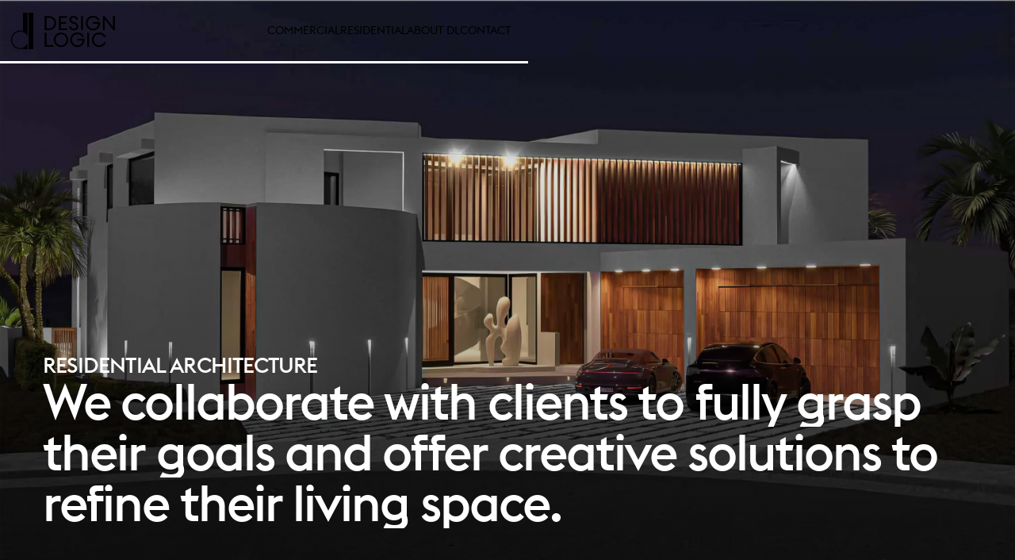

--- FILE ---
content_type: text/html; charset=utf-8
request_url: https://www.designlogicarchitects.com/residential
body_size: 16115
content:
<!DOCTYPE html><!-- Last Published: Tue Jan 13 2026 19:46:32 GMT+0000 (Coordinated Universal Time) --><html data-wf-domain="www.designlogicarchitects.com" data-wf-page="654bd33143a11a65b5929534" data-wf-site="654bd33143a11a65b5929516" lang="en"><head><meta charset="utf-8"/><title>Residential Projects | Design Logic Architects</title><meta content="Residential Projects | Design Logic Architects" property="og:title"/><meta content="Residential Projects | Design Logic Architects" property="twitter:title"/><meta content="width=device-width, initial-scale=1" name="viewport"/><link href="https://cdn.prod.website-files.com/654bd33143a11a65b5929516/css/design-logic-b88a7e7324ac9265c37db53769.webflow.shared.c633badd8.css" rel="stylesheet" type="text/css" integrity="sha384-xjO63YxAhBP7SxaaTYSbbVX0tug19P8/CrVF6PsBj4BQ87YuBdpd24jpabqN1iTe" crossorigin="anonymous"/><link href="https://fonts.googleapis.com" rel="preconnect"/><link href="https://fonts.gstatic.com" rel="preconnect" crossorigin="anonymous"/><script src="https://ajax.googleapis.com/ajax/libs/webfont/1.6.26/webfont.js" type="text/javascript"></script><script type="text/javascript">WebFont.load({  google: {    families: ["Lato:100,100italic,300,300italic,400,400italic,700,700italic,900,900italic","Montserrat:100,100italic,200,200italic,300,300italic,400,400italic,500,500italic,600,600italic,700,700italic,800,800italic,900,900italic"]  }});</script><script type="text/javascript">!function(o,c){var n=c.documentElement,t=" w-mod-";n.className+=t+"js",("ontouchstart"in o||o.DocumentTouch&&c instanceof DocumentTouch)&&(n.className+=t+"touch")}(window,document);</script><link href="https://cdn.prod.website-files.com/654bd33143a11a65b5929516/654bd33143a11a65b5929563_ds32.png" rel="shortcut icon" type="image/x-icon"/><link href="https://cdn.prod.website-files.com/654bd33143a11a65b5929516/678ea1eaf4587711a7d9e0cd_Web%20Clip.png" rel="apple-touch-icon"/><!-- Global site tag (gtag.js) - Google Analytics -->
<script async src="https://www.googletagmanager.com/gtag/js?id=G-5GRZYM4MLZ"></script>
<script>
  window.dataLayer = window.dataLayer || [];
  function gtag(){dataLayer.push(arguments);}
  gtag('js', new Date());

  gtag('config', 'G-5GRZYM4MLZ');
</script>

<style>


.tr-txt1_title.is-1 .char {
transform-origin: 50% 0%
}

.tr-txt1_title.is-2 .char {
transform-origin: 50% 100%
}

body::-webkit-scrollbar {
  display: none;
}
body {
  -ms-overflow-style: none;  /* IE and Edge */
  scrollbar-width: none;  /* Firefox */
}
<style>
/* live display */
[class*="ld0"] { display: none; }
[class*="ld1"] { display: block; }
/* live opacity */
[class*="lo0"] { opacity: 0; }
[class*="lo1"] { opacity: 1; }

/*Krum Code*/

 .hw {
    opacity:0}



.line {
	overflow: hidden;
  }

    
.hero_wrap {opacity: 0}
.top-line {opacity:0}

<style>

</style>

<link
  rel="stylesheet"
  href="https://cdn.jsdelivr.net/npm/swiper@8/swiper-bundle.min.css"
/><style>
.hw {opacity: 0}
</style></head><body><div class="nav--sm0-2"><div class="container is-nav sm0-2"><div class="nav-grid"><a href="/" class="nav-home w-inline-block"><div class="icon-embed-custom w-embed"><svg xmlns="http://www.w3.org/2000/svg" width="100%" height="100%" viewBox="0 0 131 46" fill="none" preserveAspectRatio="xMidYMid meet" aria-hidden="true" role="img">
<path d="M42.3507 22H47.4507C52.9007 22 56.9007 18.2 56.9007 13.125C56.9007 8.05 52.9007 4.25 47.4507 4.25H42.3507V22ZM44.6757 19.825V6.425H47.4507C51.7257 6.425 54.5507 9.275 54.5507 13.125C54.5507 16.975 51.7257 19.825 47.4507 19.825H44.6757Z" fill="currentColor"/>
<path d="M60.3683 22H70.7183V19.8H62.6933V14.025H69.2183V11.825H62.6933V6.45H70.7183V4.25H60.3683V22Z" fill="currentColor"/>
<path d="M73.0093 17.25C73.1093 19.95 75.4593 22.3 79.1843 22.3C82.4843 22.3 84.8343 20.4 84.8343 17.4C84.8343 14.75 83.2843 13.2 80.5843 12.225L78.3093 11.4C76.5843 10.775 75.7593 10.025 75.7593 8.525C75.7593 7.05 77.0843 6.125 78.7843 6.125C80.2343 6.125 81.6843 6.9 82.1343 8.75H84.4343C84.2093 6.425 82.4343 3.95 78.8343 3.95C75.7343 3.95 73.4343 5.7 73.4343 8.6C73.4593 11.1 74.7843 12.625 77.5343 13.6L79.9843 14.5C81.6343 15.1 82.5093 16.075 82.5093 17.475C82.5093 19.125 81.0093 20.125 79.1593 20.125C77.4843 20.125 75.5343 19.225 75.3343 17.25H73.0093Z" fill="currentColor"/>
<path d="M88.3223 22H90.6474V4.25H88.3223V22Z" fill="currentColor"/>
<path d="M94.1536 13.125C94.1536 18.3 98.1536 22.3 103.354 22.3C108.529 22.3 112.754 18.325 112.254 11.85H103.254V14.025H109.879C109.554 17.525 107.004 20.1 103.354 20.1C99.4036 20.1 96.4786 17.05 96.4786 13.125C96.4786 9.2 99.4036 6.15 103.354 6.15C106.029 6.15 108.229 7.575 109.179 9.5H111.754C110.754 6.55 107.554 3.95 103.354 3.95C98.1536 3.95 94.1536 7.95 94.1536 13.125Z" fill="currentColor"/>
<path d="M130.889 22V4.25H128.589V18.075L117.789 4.25H115.764V22H118.089V8.175L128.889 22H130.889Z" fill="currentColor"/>
<path d="M42.3507 43H53.2507V40.8H44.6757V25.25H42.3507V43Z" fill="currentColor"/>
<path d="M72.1222 34.125C72.1222 28.975 68.0722 24.95 62.9472 24.95C57.8472 24.95 53.7722 28.975 53.7722 34.125C53.7722 39.275 57.8472 43.3 62.9472 43.3C68.0722 43.3 72.1222 39.275 72.1222 34.125ZM56.1222 34.125C56.1222 30.225 59.0722 27.15 62.9472 27.15C66.8472 27.15 69.7972 30.225 69.7972 34.125C69.7972 38.025 66.8472 41.1 62.9472 41.1C59.0722 41.1 56.1222 38.025 56.1222 34.125Z" fill="currentColor"/>
<path d="M74.427 34.125C74.427 39.3 78.427 43.3 83.627 43.3C88.802 43.3 93.027 39.325 92.527 32.85H83.527V35.025H90.152C89.827 38.525 87.277 41.1 83.627 41.1C79.677 41.1 76.752 38.05 76.752 34.125C76.752 30.2 79.677 27.15 83.627 27.15C86.302 27.15 88.502 28.575 89.452 30.5H92.027C91.027 27.55 87.827 24.95 83.627 24.95C78.427 24.95 74.427 28.95 74.427 34.125Z" fill="currentColor"/>
<path d="M96.0372 43H98.3622V25.25H96.0372V43Z" fill="currentColor"/>
<path d="M101.868 34.125C101.868 39.3 105.868 43.3 111.068 43.3C115.543 43.3 118.793 40.375 119.568 37.15H117.118C116.343 39.375 114.018 41.1 111.068 41.1C107.118 41.1 104.193 38.05 104.193 34.125C104.193 30.2 107.118 27.15 111.068 27.15C114.018 27.15 116.343 28.875 117.118 31.1H119.568C118.793 27.875 115.543 24.95 111.068 24.95C105.868 24.95 101.868 28.95 101.868 34.125Z" fill="currentColor"/>
<path d="M20.829 0.126027V29.1249C20.829 29.2856 20.6201 29.3376 20.5437 29.1974C19.3557 27.0124 17.4085 25.3063 15.0606 24.443C13.8461 23.9972 12.5241 23.7751 11.1443 23.8302C5.85927 24.0397 1.55325 28.3672 1.3194 33.706C1.05905 39.6388 5.74234 44.5302 11.5559 44.5302C12.786 44.5302 13.9662 44.3112 15.059 43.9095C17.4132 43.0447 19.3651 41.3307 20.5515 39.1378C20.6247 39.0023 20.8274 39.0527 20.8274 39.2071V45.8724C20.8274 45.9417 20.7713 45.9984 20.7027 45.9984H15.1838C15.1152 45.9984 15.059 45.9417 15.059 45.8724V45.3069C13.7651 45.7212 12.3744 45.9149 10.9292 45.8362C4.9145 45.5148 0.114279 40.4863 0.00202997 34.3992C-0.118015 27.8473 5.10158 22.499 11.5575 22.499C12.7782 22.499 13.9553 22.6912 15.0606 23.0457V0.126027C15.0606 0.0567123 15.1167 0 15.1853 0H20.7043C20.7729 0 20.829 0.0567123 20.829 0.126027Z" fill="currentColor"/>
<path d="M27.876 0H22.357C22.2881 0 22.2323 0.0564244 22.2323 0.126027V45.874C22.2323 45.9436 22.2881 46 22.357 46H27.876C27.9448 46 28.0007 45.9436 28.0007 45.874V0.126027C28.0007 0.0564244 27.9448 0 27.876 0Z" fill="currentColor"/>
</svg></div></a><div id="w-node-_210ffbb6-8bf3-e7c8-e3d5-f41479c99c8e-79c99c85" class="nav-link-wrap-holder"><a href="/commercial" class="nav-holder--tt2-fs7-2">Commercial</a><a href="/residential" aria-current="page" class="nav-holder--tt2-fs7-2 w--current">Residential</a><a href="/about" class="nav-holder--tt2-fs7-2">About DL</a><a href="/contact" class="nav-holder--tt2-fs7-2">Contact</a><a data-w-id="f7a73353-c39d-4884-6b1b-75c7f5e96417" href="#" class="mn_btn w-inline-block"><div data-w-id="6866d027-2849-e4be-9b4e-0fbd3276fbb8" data-is-ix2-target="1" class="lottie-animation-2" data-animation-type="lottie" data-src="https://cdn.prod.website-files.com/654bd33143a11a65b5929516/6584b856b38f49f361fd0a1f_lottieflow-menu-nav-07-ffffff-easey.json" data-loop="0" data-direction="1" data-autoplay="0" data-renderer="svg" data-default-duration="2.4791666666666665" data-duration="0" data-ix2-initial-state="0"></div></a></div></div></div></div><div class="mn_wrap pe0"><div class="container is-nav mnc"><div class="mn_layout--gd1-ct2"><div class="mn_link_wrap"><a href="/commercial" class="mn_lb--pt1-5-pr1-pb1 w-inline-block"><div class="div-hide"><div class="mn_txt--tt2-fs4">Commercial</div></div><div class="icon-embed-xsmall w-embed"><svg xmlns="http://www.w3.org/2000/svg" width="100%" height="100%" viewBox="0 0 13 13" fill="none" preserveAspectRatio="xMidYMid meet" aria-hidden="true" role="img">
<path d="M1 0V2H9.59L0 11.59L1.41 13L11 3.41V12H13V0H1Z" fill="currentColor"/>
</svg></div><div class="mn_line"></div></a><a href="/residential" aria-current="page" class="mn_lb--pt1-5-pr1-pb1 w-inline-block w--current"><div class="div-hide"><div class="mn_txt--tt2-fs4">Residential</div></div><div class="icon-embed-xsmall w-embed"><svg xmlns="http://www.w3.org/2000/svg" width="100%" height="100%" viewBox="0 0 13 13" fill="none" preserveAspectRatio="xMidYMid meet" aria-hidden="true" role="img">
<path d="M1 0V2H9.59L0 11.59L1.41 13L11 3.41V12H13V0H1Z" fill="currentColor"/>
</svg></div><div class="mn_line"></div></a><a href="/about" class="mn_lb--pt1-5-pr1-pb1 w-inline-block"><div class="div-hide"><div class="mn_txt--tt2-fs4">About dl</div></div><div class="icon-embed-xsmall w-embed"><svg xmlns="http://www.w3.org/2000/svg" width="100%" height="100%" viewBox="0 0 13 13" fill="none" preserveAspectRatio="xMidYMid meet" aria-hidden="true" role="img">
<path d="M1 0V2H9.59L0 11.59L1.41 13L11 3.41V12H13V0H1Z" fill="currentColor"/>
</svg></div><div class="mn_line"></div></a><a href="/contact" class="mn_lb--pt1-5-pr1-pb1 w-inline-block"><div class="div-hide"><div class="mn_txt--tt2-fs4">Contact</div></div><div class="icon-embed-xsmall w-embed"><svg xmlns="http://www.w3.org/2000/svg" width="100%" height="100%" viewBox="0 0 13 13" fill="none" preserveAspectRatio="xMidYMid meet" aria-hidden="true" role="img">
<path d="M1 0V2H9.59L0 11.59L1.41 13L11 3.41V12H13V0H1Z" fill="currentColor"/>
</svg></div><div class="mn_line"></div></a></div></div></div></div><div class="horizontal_parent"><div class="horizontal_sticky"><div class="horizontal_track"><div class="horizontal_hero"><div class="horizontal-hero_img res"></div><div class="horizontal-hero-content_wrap hero_wrap hw"><div class="div-hide"><div><h1 class="text-large text-white sub-head hl">Residential ARCHITECTURE</h1></div></div><h2 class="horizontal-hero_sub-heading display hh">We collaborate with clients to fully grasp their goals and offer creative solutions to refine their living space.</h2></div></div><div class="vert-marquee_wrap"><p class="vert-marquee_text">  ·  Featured RESIDENTIAL Projects  ·  Featured RESIDENTIAL Projects   ·  Featured RESIDENTIAL Projects   ·  Featured RESIDENTIAL Projects   ·  Featured RESIDENTIAL Projects   ·  Featured RESIDENTIAL Projects   ·  Featured RESIDENTIAL Projects   ·  Featured RESIDENTIAL Projects   ·  Featured RESIDENTIAL Projects   ·  Featured RESIDENTIAL Projects   ·  Featured RESIDENTIAL Projects   ·  Featured RESIDENTIAL Projects  </p></div><div class="horizontal-collection_wrap"><div class="horizontal-collection-list_wrapper w-dyn-list"><div role="list" class="hz-collection_list w-dyn-items"><div role="listitem" class="hz-collection_item w-dyn-item"><a href="/projects/waterpoint-house" class="hz-collection-list_img w-inline-block"><img src="https://cdn.prod.website-files.com/654bd33143a11a65b5929525/654bd33143a11a65b5929636_WATERPOINT-EXPT-3.webp" loading="lazy" alt="" sizes="(max-width: 991px) 100vw, 35vw" srcset="https://cdn.prod.website-files.com/654bd33143a11a65b5929525/654bd33143a11a65b5929636_WATERPOINT-EXPT-3-p-500.webp 500w, https://cdn.prod.website-files.com/654bd33143a11a65b5929525/654bd33143a11a65b5929636_WATERPOINT-EXPT-3-p-800.webp 800w, https://cdn.prod.website-files.com/654bd33143a11a65b5929525/654bd33143a11a65b5929636_WATERPOINT-EXPT-3-p-1080.webp 1080w, https://cdn.prod.website-files.com/654bd33143a11a65b5929525/654bd33143a11a65b5929636_WATERPOINT-EXPT-3-p-1600.webp 1600w, https://cdn.prod.website-files.com/654bd33143a11a65b5929525/654bd33143a11a65b5929636_WATERPOINT-EXPT-3-p-2000.webp 2000w, https://cdn.prod.website-files.com/654bd33143a11a65b5929525/654bd33143a11a65b5929636_WATERPOINT-EXPT-3-p-2600.webp 2600w, https://cdn.prod.website-files.com/654bd33143a11a65b5929525/654bd33143a11a65b5929636_WATERPOINT-EXPT-3.webp 3000w" class="cover"/><div class="img_overlay"></div></a><div class="hz-collection-list_content"><div class="div-hide"><h2 class="project-name">Waterpoint House</h2></div><div class="small-v_line"></div><div class="flex-work-details"><h3 class="project-city-client">West Palm Beach</h3><div class="split-line"></div><h3 class="project-city-client">Florida</h3></div></div></div><div role="listitem" class="hz-collection_item w-dyn-item"><a href="/projects/palm-harbor-home" class="hz-collection-list_img w-inline-block"><img src="https://cdn.prod.website-files.com/654bd33143a11a65b5929525/654bd33143a11a65b592963a_Palm%20Harbor%20Rear%20Day.webp" loading="lazy" alt="" sizes="(max-width: 991px) 100vw, 35vw" srcset="https://cdn.prod.website-files.com/654bd33143a11a65b5929525/654bd33143a11a65b592963a_Palm%2520Harbor%2520Rear%2520Day-p-500.webp 500w, https://cdn.prod.website-files.com/654bd33143a11a65b5929525/654bd33143a11a65b592963a_Palm%2520Harbor%2520Rear%2520Day-p-800.webp 800w, https://cdn.prod.website-files.com/654bd33143a11a65b5929525/654bd33143a11a65b592963a_Palm%2520Harbor%2520Rear%2520Day-p-1080.webp 1080w, https://cdn.prod.website-files.com/654bd33143a11a65b5929525/654bd33143a11a65b592963a_Palm%2520Harbor%2520Rear%2520Day-p-1600.webp 1600w, https://cdn.prod.website-files.com/654bd33143a11a65b5929525/654bd33143a11a65b592963a_Palm%2520Harbor%2520Rear%2520Day-p-2000.webp 2000w, https://cdn.prod.website-files.com/654bd33143a11a65b5929525/654bd33143a11a65b592963a_Palm%2520Harbor%2520Rear%2520Day-p-2600.webp 2600w, https://cdn.prod.website-files.com/654bd33143a11a65b5929525/654bd33143a11a65b592963a_Palm%20Harbor%20Rear%20Day.webp 3000w" class="cover"/><div class="img_overlay"></div></a><div class="hz-collection-list_content"><div class="div-hide"><h2 class="project-name">Palm Harbor Residence</h2></div><div class="small-v_line"></div><div class="flex-work-details"><h3 class="project-city-client">Palm Beach Gardens</h3><div class="split-line"></div><h3 class="project-city-client">Florida</h3></div></div></div><div role="listitem" class="hz-collection_item w-dyn-item"><a href="/projects/bucher-condo" class="hz-collection-list_img w-inline-block"><img src="https://cdn.prod.website-files.com/654bd33143a11a65b5929525/654bd33143a11a65b59295c5_64dfcb843fe087da21a58831_64dfb4badf02ab4bb232344b_bucher%252520condo%2525201.webp" loading="lazy" alt="" sizes="(max-width: 991px) 100vw, 35vw" srcset="https://cdn.prod.website-files.com/654bd33143a11a65b5929525/654bd33143a11a65b59295c5_64dfb4badf02ab4bb232344b_bucher%252520condo%2525201-p-500.webp 500w, https://cdn.prod.website-files.com/654bd33143a11a65b5929525/654bd33143a11a65b59295c5_64dfb4badf02ab4bb232344b_bucher%252520condo%2525201-p-800.webp 800w, https://cdn.prod.website-files.com/654bd33143a11a65b5929525/654bd33143a11a65b59295c5_64dfb4badf02ab4bb232344b_bucher%252520condo%2525201-p-1080.webp 1080w, https://cdn.prod.website-files.com/654bd33143a11a65b5929525/654bd33143a11a65b59295c5_64dfb4badf02ab4bb232344b_bucher%252520condo%2525201-p-1600.webp 1600w, https://cdn.prod.website-files.com/654bd33143a11a65b5929525/654bd33143a11a65b59295c5_64dfb4badf02ab4bb232344b_bucher%252520condo%2525201-p-2000.webp 2000w, https://cdn.prod.website-files.com/654bd33143a11a65b5929525/654bd33143a11a65b59295c5_64dfb4badf02ab4bb232344b_bucher%252520condo%2525201-p-2600.webp 2600w, https://cdn.prod.website-files.com/654bd33143a11a65b5929525/654bd33143a11a65b59295c5_64dfb4badf02ab4bb232344b_bucher%252520condo%2525201-p-3200.webp 3200w, https://cdn.prod.website-files.com/654bd33143a11a65b5929525/654bd33143a11a65b59295c5_64dfcb843fe087da21a58831_64dfb4badf02ab4bb232344b_bucher%252520condo%2525201.webp 6048w" class="cover"/><div class="img_overlay"></div></a><div class="hz-collection-list_content"><div class="div-hide"><h2 class="project-name">Riverfront Condominium</h2></div><div class="small-v_line"></div><div class="flex-work-details"><h3 class="project-city-client">Cohoes</h3><div class="split-line"></div><h3 class="project-city-client">New York</h3></div></div></div><div role="listitem" class="hz-collection_item w-dyn-item"><a href="/projects/the-moderne-condominiums" class="hz-collection-list_img w-inline-block"><img src="https://cdn.prod.website-files.com/654bd33143a11a65b5929525/654bd33143a11a65b5929625_64dfcb8714828dbdab5f181b_64dfb31782dbf793edae821d_exterior.webp" loading="lazy" alt="" sizes="(max-width: 991px) 100vw, 35vw" srcset="https://cdn.prod.website-files.com/654bd33143a11a65b5929525/654bd33143a11a65b5929625_64dfb31782dbf793edae821d_exterior-p-500.webp 500w, https://cdn.prod.website-files.com/654bd33143a11a65b5929525/654bd33143a11a65b5929625_64dfb31782dbf793edae821d_exterior-p-800.webp 800w, https://cdn.prod.website-files.com/654bd33143a11a65b5929525/654bd33143a11a65b5929625_64dfb31782dbf793edae821d_exterior-p-1080.webp 1080w, https://cdn.prod.website-files.com/654bd33143a11a65b5929525/654bd33143a11a65b5929625_64dfb31782dbf793edae821d_exterior-p-1600.webp 1600w, https://cdn.prod.website-files.com/654bd33143a11a65b5929525/654bd33143a11a65b5929625_64dfb31782dbf793edae821d_exterior-p-2000.webp 2000w, https://cdn.prod.website-files.com/654bd33143a11a65b5929525/654bd33143a11a65b5929625_64dfb31782dbf793edae821d_exterior-p-2600.webp 2600w, https://cdn.prod.website-files.com/654bd33143a11a65b5929525/654bd33143a11a65b5929625_64dfb31782dbf793edae821d_exterior-p-3200.webp 3200w, https://cdn.prod.website-files.com/654bd33143a11a65b5929525/654bd33143a11a65b5929625_64dfcb8714828dbdab5f181b_64dfb31782dbf793edae821d_exterior.webp 4000w" class="cover"/><div class="img_overlay"></div></a><div class="hz-collection-list_content"><div class="div-hide"><h2 class="project-name">The Moderne Condominiums</h2></div><div class="small-v_line"></div><div class="flex-work-details"><h3 class="project-city-client">Saratoga Springs</h3><div class="split-line"></div><h3 class="project-city-client">New York</h3></div></div></div><div role="listitem" class="hz-collection_item w-dyn-item"><a href="/projects/gordan-house" class="hz-collection-list_img w-inline-block"><img src="https://cdn.prod.website-files.com/654bd33143a11a65b5929525/654bd33143a11a65b59295f3_64dfcb85ae37c01818480474_64dfb02067f0bf57d99bb1b4_Proof%252520Gordon_MG_4976_lzn.webp" loading="lazy" alt="" sizes="(max-width: 991px) 100vw, 35vw" srcset="https://cdn.prod.website-files.com/654bd33143a11a65b5929525/654bd33143a11a65b59295f3_64dfb02067f0bf57d99bb1b4_Proof%252520Gordon_MG_4976_lzn-p-500.webp 500w, https://cdn.prod.website-files.com/654bd33143a11a65b5929525/654bd33143a11a65b59295f3_64dfb02067f0bf57d99bb1b4_Proof%252520Gordon_MG_4976_lzn-p-800.webp 800w, https://cdn.prod.website-files.com/654bd33143a11a65b5929525/654bd33143a11a65b59295f3_64dfb02067f0bf57d99bb1b4_Proof%252520Gordon_MG_4976_lzn-p-1080.webp 1080w, https://cdn.prod.website-files.com/654bd33143a11a65b5929525/654bd33143a11a65b59295f3_64dfb02067f0bf57d99bb1b4_Proof%252520Gordon_MG_4976_lzn-p-1600.webp 1600w, https://cdn.prod.website-files.com/654bd33143a11a65b5929525/654bd33143a11a65b59295f3_64dfcb85ae37c01818480474_64dfb02067f0bf57d99bb1b4_Proof%252520Gordon_MG_4976_lzn.webp 1800w" class="cover"/><div class="img_overlay"></div></a><div class="hz-collection-list_content"><div class="div-hide"><h2 class="project-name">Lake George Residence</h2></div><div class="small-v_line"></div><div class="flex-work-details"><h3 class="project-city-client">Bolton Landing</h3><div class="split-line"></div><h3 class="project-city-client">New York</h3></div></div></div></div></div></div></div></div><div class="horizontal_wrap"></div></div><section class="featured_sub_section sm0-2"><div class="w-layout-blockcontainer w-container"><div class="home_proj_header--pb2"><h2>Featured Work</h2></div><div class="home_proj_wrap w-dyn-list"><div role="list" class="home_proj_list--gd1-ct2-gp2 w-dyn-items"><div role="listitem" class="home_proj_item w-dyn-item"><a href="/projects/waterpoint-house" class="image_wrap_rec w-inline-block"><img src="https://cdn.prod.website-files.com/654bd33143a11a65b5929525/654bd33143a11a65b5929636_WATERPOINT-EXPT-3.webp" loading="eager" alt="" sizes="(max-width: 479px) 93vw, (max-width: 767px) 95vw, (max-width: 991px) 46vw, 100vw" srcset="https://cdn.prod.website-files.com/654bd33143a11a65b5929525/654bd33143a11a65b5929636_WATERPOINT-EXPT-3-p-500.webp 500w, https://cdn.prod.website-files.com/654bd33143a11a65b5929525/654bd33143a11a65b5929636_WATERPOINT-EXPT-3-p-800.webp 800w, https://cdn.prod.website-files.com/654bd33143a11a65b5929525/654bd33143a11a65b5929636_WATERPOINT-EXPT-3-p-1080.webp 1080w, https://cdn.prod.website-files.com/654bd33143a11a65b5929525/654bd33143a11a65b5929636_WATERPOINT-EXPT-3-p-1600.webp 1600w, https://cdn.prod.website-files.com/654bd33143a11a65b5929525/654bd33143a11a65b5929636_WATERPOINT-EXPT-3-p-2000.webp 2000w, https://cdn.prod.website-files.com/654bd33143a11a65b5929525/654bd33143a11a65b5929636_WATERPOINT-EXPT-3-p-2600.webp 2600w, https://cdn.prod.website-files.com/654bd33143a11a65b5929525/654bd33143a11a65b5929636_WATERPOINT-EXPT-3.webp 3000w" class="img_cover"/></a><div class="home_proj_content"><div class="project-txt--gp0-25-pt0-25"><h3 class="h3--fs7-tt2">Waterpoint House</h3><div class="w-dyn-list"><div role="list" class="w-dyn-items"><div role="listitem" class="w-dyn-item"><div class="kicker_pill"><div class="div-hide"><p class="services_tt orange-txt">Residential</p></div></div></div></div></div></div></div></div><div role="listitem" class="home_proj_item w-dyn-item"><a href="/projects/palm-harbor-home" class="image_wrap_rec w-inline-block"><img src="https://cdn.prod.website-files.com/654bd33143a11a65b5929525/654bd33143a11a65b592963a_Palm%20Harbor%20Rear%20Day.webp" loading="eager" alt="" sizes="(max-width: 479px) 93vw, (max-width: 767px) 95vw, (max-width: 991px) 46vw, 100vw" srcset="https://cdn.prod.website-files.com/654bd33143a11a65b5929525/654bd33143a11a65b592963a_Palm%2520Harbor%2520Rear%2520Day-p-500.webp 500w, https://cdn.prod.website-files.com/654bd33143a11a65b5929525/654bd33143a11a65b592963a_Palm%2520Harbor%2520Rear%2520Day-p-800.webp 800w, https://cdn.prod.website-files.com/654bd33143a11a65b5929525/654bd33143a11a65b592963a_Palm%2520Harbor%2520Rear%2520Day-p-1080.webp 1080w, https://cdn.prod.website-files.com/654bd33143a11a65b5929525/654bd33143a11a65b592963a_Palm%2520Harbor%2520Rear%2520Day-p-1600.webp 1600w, https://cdn.prod.website-files.com/654bd33143a11a65b5929525/654bd33143a11a65b592963a_Palm%2520Harbor%2520Rear%2520Day-p-2000.webp 2000w, https://cdn.prod.website-files.com/654bd33143a11a65b5929525/654bd33143a11a65b592963a_Palm%2520Harbor%2520Rear%2520Day-p-2600.webp 2600w, https://cdn.prod.website-files.com/654bd33143a11a65b5929525/654bd33143a11a65b592963a_Palm%20Harbor%20Rear%20Day.webp 3000w" class="img_cover"/></a><div class="home_proj_content"><div class="project-txt--gp0-25-pt0-25"><h3 class="h3--fs7-tt2">Palm Harbor Residence</h3><div class="w-dyn-list"><div role="list" class="w-dyn-items"><div role="listitem" class="w-dyn-item"><div class="kicker_pill"><div class="div-hide"><p class="services_tt orange-txt">Residential</p></div></div></div></div></div></div></div></div><div role="listitem" class="home_proj_item w-dyn-item"><a href="/projects/bucher-condo" class="image_wrap_rec w-inline-block"><img src="https://cdn.prod.website-files.com/654bd33143a11a65b5929525/654bd33143a11a65b59295c5_64dfcb843fe087da21a58831_64dfb4badf02ab4bb232344b_bucher%252520condo%2525201.webp" loading="eager" alt="" sizes="(max-width: 479px) 93vw, (max-width: 767px) 95vw, (max-width: 991px) 46vw, 100vw" srcset="https://cdn.prod.website-files.com/654bd33143a11a65b5929525/654bd33143a11a65b59295c5_64dfb4badf02ab4bb232344b_bucher%252520condo%2525201-p-500.webp 500w, https://cdn.prod.website-files.com/654bd33143a11a65b5929525/654bd33143a11a65b59295c5_64dfb4badf02ab4bb232344b_bucher%252520condo%2525201-p-800.webp 800w, https://cdn.prod.website-files.com/654bd33143a11a65b5929525/654bd33143a11a65b59295c5_64dfb4badf02ab4bb232344b_bucher%252520condo%2525201-p-1080.webp 1080w, https://cdn.prod.website-files.com/654bd33143a11a65b5929525/654bd33143a11a65b59295c5_64dfb4badf02ab4bb232344b_bucher%252520condo%2525201-p-1600.webp 1600w, https://cdn.prod.website-files.com/654bd33143a11a65b5929525/654bd33143a11a65b59295c5_64dfb4badf02ab4bb232344b_bucher%252520condo%2525201-p-2000.webp 2000w, https://cdn.prod.website-files.com/654bd33143a11a65b5929525/654bd33143a11a65b59295c5_64dfb4badf02ab4bb232344b_bucher%252520condo%2525201-p-2600.webp 2600w, https://cdn.prod.website-files.com/654bd33143a11a65b5929525/654bd33143a11a65b59295c5_64dfb4badf02ab4bb232344b_bucher%252520condo%2525201-p-3200.webp 3200w, https://cdn.prod.website-files.com/654bd33143a11a65b5929525/654bd33143a11a65b59295c5_64dfcb843fe087da21a58831_64dfb4badf02ab4bb232344b_bucher%252520condo%2525201.webp 6048w" class="img_cover"/></a><div class="home_proj_content"><div class="project-txt--gp0-25-pt0-25"><h3 class="h3--fs7-tt2">Riverfront Condominium</h3><div class="w-dyn-list"><div role="list" class="w-dyn-items"><div role="listitem" class="w-dyn-item"><div class="kicker_pill"><div class="div-hide"><p class="services_tt orange-txt">Residential</p></div></div></div></div></div></div></div></div><div role="listitem" class="home_proj_item w-dyn-item"><a href="/projects/the-moderne-condominiums" class="image_wrap_rec w-inline-block"><img src="https://cdn.prod.website-files.com/654bd33143a11a65b5929525/654bd33143a11a65b5929625_64dfcb8714828dbdab5f181b_64dfb31782dbf793edae821d_exterior.webp" loading="eager" alt="" sizes="(max-width: 479px) 93vw, (max-width: 767px) 95vw, (max-width: 991px) 46vw, 100vw" srcset="https://cdn.prod.website-files.com/654bd33143a11a65b5929525/654bd33143a11a65b5929625_64dfb31782dbf793edae821d_exterior-p-500.webp 500w, https://cdn.prod.website-files.com/654bd33143a11a65b5929525/654bd33143a11a65b5929625_64dfb31782dbf793edae821d_exterior-p-800.webp 800w, https://cdn.prod.website-files.com/654bd33143a11a65b5929525/654bd33143a11a65b5929625_64dfb31782dbf793edae821d_exterior-p-1080.webp 1080w, https://cdn.prod.website-files.com/654bd33143a11a65b5929525/654bd33143a11a65b5929625_64dfb31782dbf793edae821d_exterior-p-1600.webp 1600w, https://cdn.prod.website-files.com/654bd33143a11a65b5929525/654bd33143a11a65b5929625_64dfb31782dbf793edae821d_exterior-p-2000.webp 2000w, https://cdn.prod.website-files.com/654bd33143a11a65b5929525/654bd33143a11a65b5929625_64dfb31782dbf793edae821d_exterior-p-2600.webp 2600w, https://cdn.prod.website-files.com/654bd33143a11a65b5929525/654bd33143a11a65b5929625_64dfb31782dbf793edae821d_exterior-p-3200.webp 3200w, https://cdn.prod.website-files.com/654bd33143a11a65b5929525/654bd33143a11a65b5929625_64dfcb8714828dbdab5f181b_64dfb31782dbf793edae821d_exterior.webp 4000w" class="img_cover"/></a><div class="home_proj_content"><div class="project-txt--gp0-25-pt0-25"><h3 class="h3--fs7-tt2">The Moderne Condominiums</h3><div class="w-dyn-list"><div role="list" class="w-dyn-items"><div role="listitem" class="w-dyn-item"><div class="kicker_pill"><div class="div-hide"><p class="services_tt orange-txt">Residential</p></div></div></div></div></div></div></div></div><div role="listitem" class="home_proj_item w-dyn-item"><a href="/projects/gordan-house" class="image_wrap_rec w-inline-block"><img src="https://cdn.prod.website-files.com/654bd33143a11a65b5929525/654bd33143a11a65b59295f3_64dfcb85ae37c01818480474_64dfb02067f0bf57d99bb1b4_Proof%252520Gordon_MG_4976_lzn.webp" loading="eager" alt="" sizes="(max-width: 479px) 93vw, (max-width: 767px) 95vw, (max-width: 991px) 46vw, 100vw" srcset="https://cdn.prod.website-files.com/654bd33143a11a65b5929525/654bd33143a11a65b59295f3_64dfb02067f0bf57d99bb1b4_Proof%252520Gordon_MG_4976_lzn-p-500.webp 500w, https://cdn.prod.website-files.com/654bd33143a11a65b5929525/654bd33143a11a65b59295f3_64dfb02067f0bf57d99bb1b4_Proof%252520Gordon_MG_4976_lzn-p-800.webp 800w, https://cdn.prod.website-files.com/654bd33143a11a65b5929525/654bd33143a11a65b59295f3_64dfb02067f0bf57d99bb1b4_Proof%252520Gordon_MG_4976_lzn-p-1080.webp 1080w, https://cdn.prod.website-files.com/654bd33143a11a65b5929525/654bd33143a11a65b59295f3_64dfb02067f0bf57d99bb1b4_Proof%252520Gordon_MG_4976_lzn-p-1600.webp 1600w, https://cdn.prod.website-files.com/654bd33143a11a65b5929525/654bd33143a11a65b59295f3_64dfcb85ae37c01818480474_64dfb02067f0bf57d99bb1b4_Proof%252520Gordon_MG_4976_lzn.webp 1800w" class="img_cover"/></a><div class="home_proj_content"><div class="project-txt--gp0-25-pt0-25"><h3 class="h3--fs7-tt2">Lake George Residence</h3><div class="w-dyn-list"><div role="list" class="w-dyn-items"><div role="listitem" class="w-dyn-item"><div class="kicker_pill"><div class="div-hide"><p class="services_tt orange-txt">Residential</p></div></div></div></div></div></div></div></div></div></div></div></section><section class="contact_2_section"><div class="w-layout-blockcontainer container-mw0 w-container"><div class="contact_layout--gd1-ct2"><div class="contact_img"><img src="https://cdn.prod.website-files.com/654bd33143a11a65b5929516/654bd33143a11a65b5929582_Untitled%202.png" loading="lazy" sizes="(max-width: 479px) 87vw, (max-width: 767px) 336px, (max-width: 991px) 47vw, 49vw" srcset="https://cdn.prod.website-files.com/654bd33143a11a65b5929516/654bd33143a11a65b5929582_Untitled%25202-p-500.png 500w, https://cdn.prod.website-files.com/654bd33143a11a65b5929516/654bd33143a11a65b5929582_Untitled%25202-p-800.png 800w, https://cdn.prod.website-files.com/654bd33143a11a65b5929516/654bd33143a11a65b5929582_Untitled%25202-p-1080.png 1080w, https://cdn.prod.website-files.com/654bd33143a11a65b5929516/654bd33143a11a65b5929582_Untitled%202.png 1200w" alt="" class="image-2"/></div><div class="contact_2_form_wrap-pt4"><div class="form_heading_wrap--gp1-pb2"><h2>Get in touch</h2><p></p></div><div class="w-form"><form id="email-form" name="email-form" data-name="Email Form" method="get" data-wf-page-id="654bd33143a11a65b5929534" data-wf-element-id="1a9ff589-e967-fccc-9ae6-2311a885cd71"><div class="f-wrap"><label for="name-3" class="fl">Name</label><input class="tf reverse w-input" maxlength="256" name="name-2" data-name="Name 2" placeholder="" type="text" id="name-2"/></div><div class="f-wrap"><label for="email-3" class="fl">Email Address</label><input class="tf reverse w-input" maxlength="256" name="email-2" data-name="Email 2" placeholder="" type="email" id="email-2" required=""/></div><div class="f-wrap"><label for="field-3" class="fl">Message</label><textarea id="field-2" name="field-2" maxlength="5000" placeholder="" data-name="Field 2" class="tf text-area reverse w-input"></textarea></div><div class="margin-top"><input type="submit" data-wait="Please wait..." class="submit-button--br3 reverse br3 w-button" value="Submit"/></div></form><div class="w-form-done"><div>Thank you! Your submission has been received!</div></div><div class="w-form-fail"><div>Oops! Something went wrong while submitting the form.</div></div></div><div class="contact-flex"><a href="#" class="w-inline-block"><div class="link-text--fs7-2">+1518.426.8880 X708</div></a><a href="#" class="w-inline-block"><div class="link-text--fs7-2">rbucher@designlogicarchitects.com</div></a></div></div></div></div></section><div class="page_code_wrap"><div class="page_code_typography w-embed"><style>
/* TYPOGRAPHY STYLES */

/* defaults */
[class*="fs0"],
h1, [class*="fs1"],
h2, [class*="fs2"],
h3, [class*="fs3"], 
h4, [class*="fs4"],
h5, [class*="fs5"],
h6, [class*="fs6"],
p, [class*="fs7"]  {
	font-size: inherit;
	font-family: inherit;
  font-weight: inherit;
  line-height: inherit;
  letter-spacing: inherit;
	text-transform: inherit;
}
body { font-smoothing: antialiased; -webkit-font-smoothing: antialiased; }
h1, h2, h3, h4, h5, h6, p { margin-top: 0; margin-bottom: 0; }
:is(h1, h2, h3, h4, h5, h6, p) a { text-decoration: underline; }
.w-richtext > *:first-child { margin-top: 0; }
.w-richtext > *:last-child { margin-bottom: 0; }

/* body font styles */
body {
	font-size: 1.125rem;
	font-family: var(--ff1);
  font-weight: var(--fw1);
  line-height: var(--lh1);
  letter-spacing: var(--ls1);
	text-transform: var(--tt1);
}

/* heading font styles */
[class*="fs0"],
h1, [class*="fs1"],
h2, [class*="fs2"],
h3, [class*="fs3"],
h4, [class*="fs4"],
h5, [class*="fs5"],
h6, [class*="fs6"] {
	/* font-family: var(--ff0); */
  font-weight: var(--fw2);
  line-height: var(--lh4);
  letter-spacing: var(--ls2);
	/* text-transform: var(--tt0); */
}

/* individual font styles */
[class*="fs0"] {
  font-size: 7rem;
	/* font-family: var(--ff0); */
  /* font-weight: var(--fw0); */
  /* line-height: var(--lh0); */
  /* letter-spacing: var(--ls0); */
	/* text-transform: var(--tt0); */
}
h1, [class*="fs1"] {
	font-size: 5.5rem;
	/* font-family: var(--ff0); */
  /* font-weight: var(--fw0); */
  /* line-height: var(--lh0); */
  /* letter-spacing: var(--ls0); */
	/* text-transform: var(--tt0); */
}
h2, [class*="fs2"] {
	font-size: 3.75rem;
	/* font-family: var(--ff0); */
  /* font-weight: var(--fw0); */
  /* line-height: var(--lh0); */
  /* letter-spacing: var(--ls0); */
	/* text-transform: var(--tt0); */
}
h3, [class*="fs3"] {
	font-size: 3.25rem;
	/* font-family: var(--ff0); */
  /* font-weight: var(--fw0); */
  /* line-height: var(--lh0); */
  /* letter-spacing: var(--ls0); */
	/* text-transform: var(--tt0); */
}
h4, [class*="fs4"] {
	font-size: 2.5rem;
	/* font-family: var(--ff0); */
  /* font-weight: var(--fw0); */
  /* line-height: var(--lh0); */
  /* letter-spacing: var(--ls0); */
	/* text-transform: var(--tt0); */
}
h5, [class*="fs5"] {
	font-size: 2rem;
	/* font-family: var(--ff0); */
  /* font-weight: var(--fw0); */
  /* line-height: var(--lh0); */
  /* letter-spacing: var(--ls0); */
	/* text-transform: var(--tt0); */
}
h6, [class*="fs6"] {
	font-size: 1.5rem;
	/* font-family: var(--ff0); */
  /* font-weight: var(--fw0); */
  /* line-height: var(--lh0); */
  /* letter-spacing: var(--ls0); */
	/* text-transform: var(--tt0); */
}
[class*="fs7"] {
  font-size: inherit;
	/* font-family: var(--ff0); */
  /* font-weight: var(--fw0); */
  /* line-height: var(--lh0); */
  /* letter-spacing: var(--ls0); */
	/* text-transform: var(--tt0); */
}
[class*="fs7-1"] {
  font-size: 1.5rem;
	/* font-family: var(--ff0); */
  /* font-weight: var(--fw0); */
  /* line-height: var(--lh0); */
  /* letter-spacing: var(--ls0); */
	/* text-transform: var(--tt0); */
}
[class*="fs7-2"] {
  font-size: 0.875rem;
	/* font-family: var(--ff0); */
  /* font-weight: var(--fw0); */
  /* line-height: var(--lh0); */
  /* letter-spacing: var(--ls0); */
	/* text-transform: var(--tt0); */
}

/* responsive font styles */
@media screen and (max-width: 991px) {
	/* tablet font styles */
  [class*="fs0"] { font-size: 5.5rem; }
  h1, [class*="fs1"] { font-size: 4.2rem; }
  h2, [class*="fs2"] { font-size: 3.2rem; }
  h3, [class*="fs3"] { font-size: 2.8rem; }
  h4, [class*="fs4"] { font-size: 2.4rem; }
  h5, [class*="fs5"] { /* font-size: 0rem; */ }
  h6, [class*="fs6"] { /* font-size: 0rem; */ }
  body { /* font-size: 0rem; */ }
  [class*="fs7-1"] { /* font-size: 0rem; */ }
  [class*="fs7-2"] { /* font-size: 0rem; */ }
}
@media screen and (max-width: 767px) {
	/* landscape font styles */
  [class*="fs0"] { font-size: 4.8rem; }
  h1, [class*="fs1"] { font-size: 3.8rem; }
  h2, [class*="fs2"] { font-size: 2.8rem; }
  h3, [class*="fs3"] { font-size: 2.6rem; }
  h4, [class*="fs4"] { /* font-size: 0rem; */ }
  h5, [class*="fs5"] { /* font-size: 0rem; */ }
  h6, [class*="fs6"] { /* font-size: 0rem; */ }
  body { /* font-size: 0rem; */ }
  [class*="fs7-1"] { /* font-size: 0rem; */ }
  [class*="fs7-2"] { /* font-size: 0rem; */ }
}
@media screen and (max-width: 479px) {
	/* portrait font styles */
  [class*="fs0"] { font-size: 4rem; }
  h1, [class*="fs1"] { font-size: 3.2rem; }
  h2, [class*="fs2"] { /* font-size: 0rem; */ }
  h3, [class*="fs3"] { /* font-size: 0rem; */ }
  h4, [class*="fs4"] { /* font-size: 0rem; */ }
  h5, [class*="fs5"] { /* font-size: 0rem; */ }
  h6, [class*="fs6"] { /* font-size: 0rem; */ }
  body { /* font-size: 0rem; */ }
  [class*="fs7-1"] { /* font-size: 0rem; */ }
  [class*="fs7-2"] { /* font-size: 0rem; */ }
}

/* variables */
html {
  /* font family */
  --ff0: Euclidflex webtrial, sans-serif;
	--ff1: Euclidflex webtrial, sans-serif;
  /* font weight */
	--fw0: inherit;
  --fw1: 400;
  --fw2: 500;
	--fw3: 700;
  /* line height */
	--lh0: inherit;
  --lh1: 1.5;
  --lh2: 1.3;
  --lh3: 1.1;
  --lh4: 1;
  /* letter spacing */
	--ls0: inherit;
  --ls1: 0em;
  --ls2: -0.03em;
	/* text transform */
	--tt0: inherit;
	--tt1: none;
	--tt2: uppercase;
	--tt3: capitalize;
	--tt4: lowercase;
}

/* utilities */
/* font family */
[class*="ff1"] { font-family: var(--ff1); }
[class*="ff0"] { font-family: var(--ff0); }
/* font weight */
[class*="fw1"] { font-weight: var(--fw1); }
[class*="fw2"] { font-weight: var(--fw2); }
[class*="fw3"] { font-weight: var(--fw3); }
[class*="fw0"] { font-weight: var(--fw0); }
/* line height */
[class*="lh1"] { line-height: var(--lh1); }
[class*="lh2"] { line-height: var(--lh2); }
[class*="lh3"] { line-height: var(--lh3); }
[class*="lh4"] { line-height: var(--lh4); }
[class*="lh0"] { line-height: var(--lh0); }
/* letter spacing */
[class*="ls1"] { letter-spacing: var(--ls1); }
[class*="ls2"] { letter-spacing: var(--ls2); }
[class*="ls0"] { letter-spacing: var(--ls0); }
/* text transform */
[class*="tt1"] { text-transform: var(--tt1); }
[class*="tt2"] { text-transform: var(--tt2); }
[class*="tt3"] { text-transform: var(--tt3); }
[class*="tt4"] { text-transform: var(--tt4); }
[class*="tt0"] { text-transform: var(--tt0); }
/* line clamp */
[class*="lc1"], [class*="lc2"], [class*="lc3"], [class*="lc4"] {
	display: -webkit-box;
	overflow: hidden;
	-webkit-line-clamp: 1;
	-webkit-box-orient: vertical;
}
[class*="lc2"] { -webkit-line-clamp: 2; }
[class*="lc3"] { -webkit-line-clamp: 3; }
[class*="lc4"] { -webkit-line-clamp: 4; }
/* text wrap */
[class*="tw1"] { text-wrap: balance; }

</style></div><div class="page_code_color w-embed"><link rel="stylesheet" href="https://cdn.jsdelivr.net/gh/lumosframework/lumos@v1.0.1/color.css"/>
<style>
/* COLOR STYLES */

/**%#**/
/* btn and link mode transitions */
[btn-mode], [class*="bm0"],
[link-mode], [class*="lm0"] {
	transition-property: background-color, color, border-color, box-shadow;
  transition-duration: 200ms;
}
/* applies default border width to cards, elements, and buttons */
[card-mode]:not([card-mode=""]), [class*="cm0"],
[element-mode]:not([element-mode=""]), [class*="em0"],
[btn-mode]:not([btn-mode=""]), [class*="bm0"] {
	--border-width: var(--bw1);
}
/**#%**/

/* global swatches */
html {
  --dark-1: 34, 34, 32;
  --dark-2: 53, 53, 49;
	--light-1: 244, 244, 241;
  --light-2: 255, 255, 255;
  --brand-1: 237, 136, 0;
	--alt-selection-bg: rgba(var(--brand-1), 1);
	--alt-selection-fc: rgba(var(--dark-1), 1);
}

/* section mode 1 (light mode) */
body, [section-mode="1"], [class*="sm0-1"],
/* styles card mode 2 when inside section mode 2 */
:is([section-mode="2"], [class*="sm0-2"]) :is([card-mode="2"], [class*="cm0-2"]) {
	/* section mode 1 */
	--m-bg1: rgba(var(--light-1), 1);
	--m-fc1: rgba(var(--brand-1), 1);
	--m-fc2: rgba(var(--dark-1), 0.7);
	--m-bc1: rgba(var(--dark-1), 0.2);
	--m-sc1: rgba(var(--dark-1), 1);
	/* element mode 1 (tag) */
  --em1-bg1: rgba(var(--brand-1), 1);
  --em1-fc1: rgba(var(--dark-1), 1);
  --em1-bc1: rgba(var(--dark-1), 0.2);
  /* btn mode 1 (primary) */
  --bm1-bg1: rgba(var(--brand-1), 1);
  --bm1-bg1b: rgba(var(--brand-1), 1);
	--bm1-fc1: rgba(var(--dark-1), 1);
  --bm1-bg1-hover: rgba(var(--dark-1), 1);
  --bm1-bg1b-hover: rgba(var(--dark-1), 1);
	--bm1-fc1-hover: rgba(var(--light-2), 1);
  /* btn mode 2 (secondary) */
  --bm2-bg1b: rgba(var(--dark-1), 0.2);
	--bm2-fc1: rgba(var(--dark-1), 1);
  --bm2-bg1-hover: rgba(var(--dark-1), 1);
  --bm2-bg1b-hover: rgba(var(--dark-1), 1);
	--bm2-fc1-hover: rgba(var(--light-2), 1);
  /* link mode 1 (tab link) */
	--lm1-fc1: rgba(var(--dark-1), 0.5);
	--lm1-fc1-hover: rgba(var(--dark-1), 1);
  --lm1-bg1b-active: rgba(var(--dark-1), 1);
	--lm1-fc1-active: rgba(var(--dark-1), 1);
}

/* section mode 2 (dark mode) */
[section-mode="2"], [class*="sm0-2"],
/* card mode 2 */
[card-mode="2"], [class*="cm0-2"],
/* styles card mode 2 when inside section mode 1 */
:is([section-mode="1"], [class*="sm0-1"]) :is([card-mode="2"], [class*="cm0-2"]) {
	/* section mode 2 */
	--m-bg1: rgba(var(--brand-1), 1);
	--m-fc1: rgba(var(--light-2), 1);
	--m-fc2: rgba(var(--light-2), 0.7);
	--m-bc1: rgba(var(--light-2), 0.2);
	--m-sc1: rgba(var(--brand-1), 1);
	/* element mode 1 (tag) */
  --em1-bg1: rgba(var(--brand-1), 0.1);
  --em1-fc1: rgba(var(--brand-1), 1);
  --em1-bc1: rgba(var(--brand-1), 0.2);
  /* btn mode 1 (primary) */
  --bm1-bg1: rgba(var(--brand-1), 1);
  --bm1-bg1b: rgba(var(--brand-1), 1);
	--bm1-fc1: rgba(var(--light-1), 1);
  --bm1-bg1-hover: rgba(var(--light-2), 1);
  --bm1-bg1b-hover: rgba(var(--light-2), 1);
	--bm1-fc1-hover: rgba(var(--dark-1), 1);
  /* btn mode 2 (secondary) */
  --bm2-bg1b: rgba(var(--light-2), 0.2);
	--bm2-fc1: rgba(var(--light-2), 1);
  --bm2-bg1-hover: rgba(var(--light-2), 1);
  --bm2-bg1b-hover: rgba(var(--light-2), 1);
	--bm2-fc1-hover: rgba(var(--dark-1), 1);
  /* link mode 1 (tab link) */
	--lm1-fc1: rgba(var(--light-1), 0.6);
	--lm1-fc1-hover: rgba(var(--light-1), 1);
  --lm1-bg1b-active: rgba(var(--brand-1), 1);
	--lm1-fc1-active: rgba(var(--light-1), 1);
}

/* card mode 1 when inside section mode 2 */
:is([section-mode="2"], [class*="sm0-2"]) :is([card-mode="1"], [class*="cm0-1"]) {
	--m-bg1: rgba(var(--dark-2), 1);
	--m-fc2: rgba(var(--light-2), 0.7);
	--m-bc1: rgba(var(--light-2), 0.2);
	--m-sc1: rgba(var(--brand-1), 1);
}
/* card mode 1 default style */
:is([card-mode="1"], [class*="cm0-1"]),
/* card mode 1 when inside section mode 1 */
:is([section-mode="1"], [class*="sm0-1"]) :is([card-mode="1"], [class*="cm0-1"]) {
	--m-bg1: rgba(var(--light-2), 1);
	--m-fc2: rgba(var(--dark-1), 0.7);
	--m-bc1: rgba(var(--dark-1), 0.2);
	--m-sc1: rgba(var(--dark-1), 1);
}

/**%{{element mode: tag}**/
[element-mode="1"], [class*="em0-1"] {
	--m-bg1: var(--em1-bg1);
	--m-fc1: var(--em1-fc1);
	--m-bc1: var(--em1-bc1);
} /**}%**/

/**%{{btn mode: solid}**/
[btn-mode="1"], [class*="bm0-1"] {
	--m-bg1: var(--bm1-bg1);
	--m-fc1: var(--bm1-fc1);
  --m-bg1-hover: var(--bm1-bg1-hover);
	--m-fc1-hover: var(--bm1-fc1-hover);
} /**}%**/

/**%{{btn mode: outlined}**/
[btn-mode="2"], [class*="bm0-2"] {
	--m-bg1b: var(--bm2-bg1b);
	--m-fc1: var(--bm2-fc1);
  --m-bg1-hover: var(--bm2-bg1-hover);
	--m-bg1b-hover: var(--bm2-bg1b-hover);
	--m-fc1-hover: var(--bm2-fc1-hover);
	--selection-bg: var(--alt-selection-bg);
	--selection-fc: var(--alt-selection-fc);
} /**}%**/

/**%{{link mode: nav}**/
[link-mode="1"], [class*="lm0-1"] {
	--m-fc1: var(--lm1-fc1);
	--m-fc1-hover: var(--lm1-fc1-hover);
	--m-bg1b-active: var(--lm1-bg1b-active);
	--m-fc1-active: var(--lm1-fc1-active);
	--selection-bg: var(--alt-selection-bg);
	--selection-fc: var(--alt-selection-fc);
} /**}%**/

/* backgrounds */
[class*="bg0"] { background-color: transparent; }
[class*="bg0-1"] { background-color: currentColor; }
[class*="bg1"] { 
	background-color: var(--bg1);
	background-image: var(--bg1i);
  border-color: var(--bg1b);
	box-shadow: var(--bg1s);
}
/* font colors */
[class*="fc0"] { color: transparent; }
[class*="fc0-1"] { color: currentColor; }
[class*="fc0-2"] { color: inherit; }
[class*="fc1"] { color: var(--fc1); }
[class*="fc2"] { color: var(--fc2); }
/* border colors */
[class*="bc0"] { border-color: transparent; }
[class*="bc0-1"] { border-color: currentColor; }
[class*="bc0-2"] { border-color: inherit; }
[class*="bc1"] { border-color: var(--bc1); }
[class*="bc2"] { border-color: var(--bc2); }
/* text stroke colors */
[class*="sc0"] { -webkit-text-stroke-color: transparent; }
[class*="sc0-1"] { -webkit-text-stroke-color: currentColor; }
[class*="sc0-2"] { -webkit-text-stroke-color: inherit; }
[class*="sc1"] { -webkit-text-stroke-color: var(--sc1); }

</style></div><div class="page_code_utilities w-embed"><link rel="stylesheet" href="https://cdn.jsdelivr.net/gh/lumosframework/lumos@v1.0.1/layout.css"/>
<link rel="stylesheet" href="https://cdn.jsdelivr.net/gh/lumosframework/lumos@v1.0.1/spacing.css"/>
<style>
/* UTILITY STYLES */

/* defaults */
* {
	--text-stroke-width: 0;
	-webkit-text-stroke-width: var(--text-stroke-width);
  --border-radius: 0;
  border-radius: var(--border-radius);
	--border-width: 0;
  border-width: var(--border-width);
  border-style: solid;
}

/* variables */
html {	
  /* small section padding */
  --vt1: var(--size3);
	--vb1: var(--size3);
  /* medium section padding */
  --vt2: var(--size5);
	--vb2: var(--size5);
  /* large section padding */
  --vt3: var(--size9);
	--vb3: var(--size9);
	/* page padding */
  --pp1: 3rem;
	/* max width */
  --mw1: 90rem;
  --mw2: 70rem;
  --mw3: 50rem;
  --mw4: 30rem;
  /* stroke width */
  --sw1: var(--bw1);
  --sw2: var(--bw2);
  /* border radius */
  --br1: 0.5rem;
  --br2: 1rem;
  --br3: 100vw;
  /* border width */
  --bw1: 1.5px;
  --bw2: 3px;
	/* default grid gap */
	--default-grid-gap: 1rem;
	--default-row-gap: var(--default-grid-gap);
	--default-column-gap: var(--default-grid-gap);
	/* spacing scale */
	--spacing-scale: 1;
}
/* tablet */
@media screen and (max-width: 991px) {
  html { 
    /* page padding */
  	--pp1: 1.5rem;
    /* spacing scale */
    --spacing-scale: 0.75;
  }
}
/* landscape */
@media screen and (max-width: 767px) {
  html { 
    /* page padding */
  	--pp1: 1.25rem;
    /* spacing scale */
    --spacing-scale: 0.5;
  }
}
/* portrait */
@media screen and (max-width: 479px) {
  html { 
    /* page padding */
  	--pp1: 1rem;
  }
}

/* section styles */
section, header, footer {
	position: relative;
  padding-top: var(--vt2);
	padding-bottom: var(--vb2);
}
/* small */
[class*="vt1"],[vertical-top="1"] { padding-top: var(--vt1); }
[class*="vb1"],[vertical-bottom="1"] { padding-bottom: var(--vb1); }
/* medium */
[class*="vt2"],[vertical-top="2"] { padding-top: var(--vt2); }
[class*="vb2"],[vertical-bottom="2"] { padding-bottom: var(--vb2); }
/* large */
[class*="vt3"],[vertical-top="3"] { padding-top: var(--vt3); }
[class*="vb3"],[vertical-bottom="3"] { padding-bottom: var(--vb3); }
/* none */
[class*="vt0"],[vertical-top="0"] { padding-top: 0; }
[class*="vb0"],[vertical-bottom="0"] { padding-bottom: 0; }

/* container styles */
.w-container {
	position: relative;
  padding-left: var(--pp1);
  padding-right: var(--pp1);
	width: 100%;
	max-width: var(--mw1);
}
/* page padding */
[class*="pp1"] { padding-left: var(--pp1); padding-right: var(--pp1); }
[class*="pp0"] { padding-left: 0; padding-right: 0; }
/* max width */
[class*="mw1"] { max-width: var(--mw1); }
[class*="mw2"] { max-width: var(--mw2); }
[class*="mw3"] { max-width: var(--mw3); }
[class*="mw4"] { max-width: var(--mw4); }
[class*="mw0"] { max-width: none; }

/* stroke width */
[class*="sw1"] { --text-stroke-width: var(--sw1); }
[class*="sw2"] { --text-stroke-width: var(--sw2); }
[class*="sw0"] { --text-stroke-width: 0px; }

/* border radius */
[class*="br1"] { --border-radius: var(--br1); }
[class*="br2"] { --border-radius: var(--br2); }
[class*="br3"] { --border-radius: var(--br3); }
[class*="br0"] { --border-radius: 0rem; }

/* border width */
[class*="bw1"] { border-width: var(--bw1); border-style: solid; }
[class*="bw2"] { border-width: var(--bw2); border-style: solid; }
[class*="bw0"] { border-width: 0; }

/* border direction */
/**%{{border: top}**/
[class*="bw1t"], [class*="bw2t"] {
	border-bottom-width: 0;
	border-left-width: 0;
	border-right-width: 0;
} /**}%**/

/**%{{border: bottom}**/
[class*="bw1b"], [class*="bw2b"] {
	border-top-width: 0;
	border-left-width: 0;
	border-right-width: 0;
} /**}%**/

/**%{{border: left}**/
[class*="bw1l"], [class*="bw2l"] {
	border-top-width: 0;
	border-bottom-width: 0;
	border-right-width: 0;
} /**}%**/

/**%{{border: right}**/
[class*="bw1r"], [class*="bw2r"] {
	border-top-width: 0;
	border-bottom-width: 0;
	border-left-width: 0;
} /**}%**/

/**%{{border: vertical}**/
[class*="bw1v"], [class*="bw2v"] {
	border-left-width: 0;
	border-right-width: 0;
} /**}%**/

/**%{{border: horizontal}**/
[class*="bw1h"], [class*="bw2h"] {
	border-top-width: 0;
	border-bottom-width: 0;
} /**}%**/

/* pointer events */
[class*="pe0"] { pointer-events: none; }
[class*="pe1"] { pointer-events: auto; }
/**%{{pointer-events: children}**/
[class*="pe2"] { pointer-events: none; }
[class*="pe2"] > * { pointer-events: auto; }
/**}%**/

/* icon styles */
/**%#**/
[class*="ic1"] svg,
[class*="ic2"] svg { width: 100% !important; height: 100% !important; }
/**#%**/
[class*="ic1"] * { fill: currentColor !important; }
[class*="ic2"] * { stroke: currentColor !important; }

/* cover */
[class*="cf1"] { width: 100%; height: 100%; }
[class*="ca1"] { position: absolute; width: 100%; height: 100%; top: 0; left: 0; }

</style></div><div class="page_code_custom w-embed"><style>
/* CUSTOM STYLES */

/* remove scroll bounce */
body { overscroll-behavior: none; }

/* prevent horizontal scroll */
.page_wrap { overflow: clip; }

/* enable setting w-button border radius with utilities */
.w-button { border-radius: var(--border-radius); }

/* hide container ::before & ::after */
.w-container::before, .w-container::after { display: none; }

/* empty webflow div in designer view */
.wf-empty { padding-bottom: 0; padding-right: 0; }

/* flex: reverse direction */
[reverse-direction="true"] { flex-direction: row-reverse; }

/* btn small */
[btn-main-small="true"] { padding: 0.6rem 1rem; }

/* btn hovers */
@media (pointer: fine) {
  a:hover [btn-main="icon"] { transform: translateX(0.2rem); }
  a:hover [btn-play="base"] { transform: scale(1.1); }
}

/* form styles */
/* field placeholder */
.w-input::placeholder, .w-select::placeholder {
	color: var(--fc2);
}
/* field focus */
.w-input:focus, .w-select:focus {
	border-color: var(--bc2);
}
/* checkbox and radio selected */
.w-checkbox-input.w--redirected-checked,
.w-radio-input.w--redirected-checked {
	background-color: rgba(var(--brand-1), 1);
	border-color: rgba(var(--brand-1), 1);
}

/* Mobile Nav Sizing*/

</style></div></div><section class="footer_section--sm0-2-pt2-pb2"><div class="w-layout-blockcontainer footer_contain mw0 w-container"><div class="footer_layout--gd1-cd6"><div class="footer_col"><div class="footer_logo_wrap"><div class="icon-embed-custom w-embed"><svg xmlns="http://www.w3.org/2000/svg" width="100%" height="100%" viewBox="0 0 131 46" fill="none" preserveAspectRatio="xMidYMid meet" aria-hidden="true" role="img">
<path d="M42.3507 22H47.4507C52.9007 22 56.9007 18.2 56.9007 13.125C56.9007 8.05 52.9007 4.25 47.4507 4.25H42.3507V22ZM44.6757 19.825V6.425H47.4507C51.7257 6.425 54.5507 9.275 54.5507 13.125C54.5507 16.975 51.7257 19.825 47.4507 19.825H44.6757Z" fill="currentColor"/>
<path d="M60.3683 22H70.7183V19.8H62.6933V14.025H69.2183V11.825H62.6933V6.45H70.7183V4.25H60.3683V22Z" fill="currentColor"/>
<path d="M73.0093 17.25C73.1093 19.95 75.4593 22.3 79.1843 22.3C82.4843 22.3 84.8343 20.4 84.8343 17.4C84.8343 14.75 83.2843 13.2 80.5843 12.225L78.3093 11.4C76.5843 10.775 75.7593 10.025 75.7593 8.525C75.7593 7.05 77.0843 6.125 78.7843 6.125C80.2343 6.125 81.6843 6.9 82.1343 8.75H84.4343C84.2093 6.425 82.4343 3.95 78.8343 3.95C75.7343 3.95 73.4343 5.7 73.4343 8.6C73.4593 11.1 74.7843 12.625 77.5343 13.6L79.9843 14.5C81.6343 15.1 82.5093 16.075 82.5093 17.475C82.5093 19.125 81.0093 20.125 79.1593 20.125C77.4843 20.125 75.5343 19.225 75.3343 17.25H73.0093Z" fill="currentColor"/>
<path d="M88.3223 22H90.6474V4.25H88.3223V22Z" fill="currentColor"/>
<path d="M94.1536 13.125C94.1536 18.3 98.1536 22.3 103.354 22.3C108.529 22.3 112.754 18.325 112.254 11.85H103.254V14.025H109.879C109.554 17.525 107.004 20.1 103.354 20.1C99.4036 20.1 96.4786 17.05 96.4786 13.125C96.4786 9.2 99.4036 6.15 103.354 6.15C106.029 6.15 108.229 7.575 109.179 9.5H111.754C110.754 6.55 107.554 3.95 103.354 3.95C98.1536 3.95 94.1536 7.95 94.1536 13.125Z" fill="currentColor"/>
<path d="M130.889 22V4.25H128.589V18.075L117.789 4.25H115.764V22H118.089V8.175L128.889 22H130.889Z" fill="currentColor"/>
<path d="M42.3507 43H53.2507V40.8H44.6757V25.25H42.3507V43Z" fill="currentColor"/>
<path d="M72.1222 34.125C72.1222 28.975 68.0722 24.95 62.9472 24.95C57.8472 24.95 53.7722 28.975 53.7722 34.125C53.7722 39.275 57.8472 43.3 62.9472 43.3C68.0722 43.3 72.1222 39.275 72.1222 34.125ZM56.1222 34.125C56.1222 30.225 59.0722 27.15 62.9472 27.15C66.8472 27.15 69.7972 30.225 69.7972 34.125C69.7972 38.025 66.8472 41.1 62.9472 41.1C59.0722 41.1 56.1222 38.025 56.1222 34.125Z" fill="currentColor"/>
<path d="M74.427 34.125C74.427 39.3 78.427 43.3 83.627 43.3C88.802 43.3 93.027 39.325 92.527 32.85H83.527V35.025H90.152C89.827 38.525 87.277 41.1 83.627 41.1C79.677 41.1 76.752 38.05 76.752 34.125C76.752 30.2 79.677 27.15 83.627 27.15C86.302 27.15 88.502 28.575 89.452 30.5H92.027C91.027 27.55 87.827 24.95 83.627 24.95C78.427 24.95 74.427 28.95 74.427 34.125Z" fill="currentColor"/>
<path d="M96.0372 43H98.3622V25.25H96.0372V43Z" fill="currentColor"/>
<path d="M101.868 34.125C101.868 39.3 105.868 43.3 111.068 43.3C115.543 43.3 118.793 40.375 119.568 37.15H117.118C116.343 39.375 114.018 41.1 111.068 41.1C107.118 41.1 104.193 38.05 104.193 34.125C104.193 30.2 107.118 27.15 111.068 27.15C114.018 27.15 116.343 28.875 117.118 31.1H119.568C118.793 27.875 115.543 24.95 111.068 24.95C105.868 24.95 101.868 28.95 101.868 34.125Z" fill="currentColor"/>
<path d="M20.829 0.126027V29.1249C20.829 29.2856 20.6201 29.3376 20.5437 29.1974C19.3557 27.0124 17.4085 25.3063 15.0606 24.443C13.8461 23.9972 12.5241 23.7751 11.1443 23.8302C5.85927 24.0397 1.55325 28.3672 1.3194 33.706C1.05905 39.6388 5.74234 44.5302 11.5559 44.5302C12.786 44.5302 13.9662 44.3112 15.059 43.9095C17.4132 43.0447 19.3651 41.3307 20.5515 39.1378C20.6247 39.0023 20.8274 39.0527 20.8274 39.2071V45.8724C20.8274 45.9417 20.7713 45.9984 20.7027 45.9984H15.1838C15.1152 45.9984 15.059 45.9417 15.059 45.8724V45.3069C13.7651 45.7212 12.3744 45.9149 10.9292 45.8362C4.9145 45.5148 0.114279 40.4863 0.00202997 34.3992C-0.118015 27.8473 5.10158 22.499 11.5575 22.499C12.7782 22.499 13.9553 22.6912 15.0606 23.0457V0.126027C15.0606 0.0567123 15.1167 0 15.1853 0H20.7043C20.7729 0 20.829 0.0567123 20.829 0.126027Z" fill="currentColor"/>
<path d="M27.876 0H22.357C22.2881 0 22.2323 0.0564244 22.2323 0.126027V45.874C22.2323 45.9436 22.2881 46 22.357 46H27.876C27.9448 46 28.0007 45.9436 28.0007 45.874V0.126027C28.0007 0.0564244 27.9448 0 27.876 0Z" fill="currentColor"/>
</svg></div><div>Architects, PC</div></div></div><div class="footer-cols--cd5"><div class="footer-org--gd1-cd2"><div class="footer_col"><h4 class="footer_label--fs7-1-fw2">Pages</h4><div class="footer_link_wrap--gp1"><a href="/commercial" class="footer_lb--pv0-25-fs7-2 w-inline-block"><div>Commercial</div></a></div><div class="footer_link_wrap--gp1"><a href="/residential" aria-current="page" class="footer_lb--pv0-25-fs7-2 w-inline-block w--current"><div>Residential</div></a></div><div class="footer_link_wrap--gp1"><a href="/about" class="footer_lb--pv0-25-fs7-2 w-inline-block"><div>Our Firm</div></a></div></div><div class="footer_col"><h4 class="footer_label--fs7-1-fw2">Contact</h4><div class="footer_link_wrap--gp1"><a href="tel:1518.426.8880" class="footer_lb--pv0-25-fs7-2 w-inline-block"><div>+1518.426.8880 ext.708</div></a></div><div class="footer_link_wrap--gp1"><a href="mailto:rbucher@designlogicarchitects.com" class="footer_lb--pv0-25-fs7-2 w-inline-block"><div>rbucher@designlogicarchitects.com</div></a></div><a href="https://www.linkedin.com/company/design-logic-architects-p.c./" target="_blank" class="footer-icon w-inline-block"><div class="html-embed-4 footer_lb--pv0-25-fs7-2 w-embed"><svg xmlns="http://www.w3.org/2000/svg" width="100%" height="100%" viewBox="0 0 24 24" fill="none" preserveAspectRatio="xMidYMid meet" aria-hidden="true" role="img">
<path d="M20.447 20.452H16.893V14.883C16.893 13.555 16.866 11.846 15.041 11.846C13.188 11.846 12.905 13.291 12.905 14.785V20.452H9.351V9H12.765V10.561H12.811C13.288 9.661 14.448 8.711 16.181 8.711C19.782 8.711 20.448 11.081 20.448 14.166L20.447 20.452ZM5.337 7.433C5.06588 7.43313 4.79739 7.37979 4.54691 7.27604C4.29642 7.17229 4.06886 7.02015 3.87724 6.82835C3.68562 6.63654 3.53371 6.40883 3.43019 6.15825C3.32668 5.90766 3.27361 5.63912 3.274 5.368C3.2742 4.95978 3.39544 4.56078 3.6224 4.22147C3.84936 3.88216 4.17184 3.61777 4.54907 3.46173C4.92629 3.30569 5.34131 3.26502 5.74165 3.34485C6.14198 3.42469 6.50966 3.62144 6.79817 3.91024C7.08669 4.19903 7.28309 4.5669 7.36254 4.96731C7.44198 5.36773 7.40091 5.78271 7.2445 6.15978C7.0881 6.53685 6.8234 6.85908 6.48387 7.08571C6.14433 7.31234 5.74522 7.4332 5.337 7.433ZM7.119 20.452H3.555V9H7.119V20.452ZM22.225 0H1.771C0.792 0 0 0.774 0 1.729V22.271C0 23.227 0.792 24 1.771 24H22.222C23.2 24 24 23.227 24 22.271V1.729C24 0.774 23.2 0 22.222 0H22.225Z" fill="currentColor"/>
</svg></div></a></div><div class="footer_col"><a href="https://www.linkedin.com/company/design-logic-architects-p.c./" target="_blank" class="footer-icon w-inline-block"></a><div class="footer_link_wrap--gp1"><a href="https://www.linkedin.com/company/design-logic-architects-p.c./" target="_blank" class="footer_lb--pv0-25-fs7-2 w-inline-block"></a></div></div></div></div></div><div class="footer_divider--mt2 mb2"></div><div class="footer_sub_menu_wrap--gd1-cl2"><div class="gp2"><a href="#" class="footer_lb--pv0-25-fs7-2 w-inline-block"><div>Privacy Policy</div></a><a href="https://www.krum.marketing" target="_blank" class="footer_lb--pv0-25-fs7-2 w-inline-block"><div>Site by Krum</div></a></div><div class="copyright-txt--fs7-2"><a href="#">© 2025 Design Logic Architects, PC. All rights reserved.</a></div></div></div></section><script src="https://d3e54v103j8qbb.cloudfront.net/js/jquery-3.5.1.min.dc5e7f18c8.js?site=654bd33143a11a65b5929516" type="text/javascript" integrity="sha256-9/aliU8dGd2tb6OSsuzixeV4y/faTqgFtohetphbbj0=" crossorigin="anonymous"></script><script src="https://cdn.prod.website-files.com/654bd33143a11a65b5929516/js/webflow.schunk.e0c428ff9737f919.js" type="text/javascript" integrity="sha384-ar82P9eriV3WGOD8Lkag3kPxxkFE9GSaSPalaC0MRlR/5aACGoFQNfyqt0dNuYvt" crossorigin="anonymous"></script><script src="https://cdn.prod.website-files.com/654bd33143a11a65b5929516/js/webflow.schunk.9d12d26f427a8c3d.js" type="text/javascript" integrity="sha384-B6ox1QmYJ3gJ3RIcQreyb5sukTgEIrvt0cNUB7SzOP5gRNKN+ctty1cSDYtcLPsb" crossorigin="anonymous"></script><script src="https://cdn.prod.website-files.com/654bd33143a11a65b5929516/js/webflow.e0760644.2a7590f6bc8353d5.js" type="text/javascript" integrity="sha384-CFfs0gIebEUjCgp5mZVehnDxZin4DcHzvUtID98M7+LaoQx6XhCzlMtj3w0K2lnJ" crossorigin="anonymous"></script><script src="https://cdn.jsdelivr.net/gh/studio-freight/lenis@0.2.28/bundled/lenis.js"></script>

<script src="https://unpkg.com/split-type"></script>
<script src="https://cdnjs.cloudflare.com/ajax/libs/gsap/3.2.4/TextPlugin.min.js">
</script>
<script src="https://cdnjs.cloudflare.com/ajax/libs/gsap/3.11.3/gsap.min.js"> </script>
<script src="https://cdnjs.cloudflare.com/ajax/libs/gsap/3.11.3/ScrollTrigger.min.js"></script>
<script src="https://cdnjs.cloudflare.com/ajax/libs/gsap/3.11.3/Flip.min.js"></script>

<script src="https://smj6q4.csb.app/dlanimations.js"></script>
<script>
//Page Load
function pageLoad() {
  let typeSplit = new SplitType(".hh", {
    types: "word, lines",
    /* words, chars, lines */
    tagName: "span"
  });
  let typeSplitl = new SplitType(".hl", {
    types: "word, lines",
    /* words, chars, lines */
    tagName: "span"
  });
  let typeSplitp = new SplitType(".hp", {
    types: "lines",
    /* words, chars, lines */
    tagName: "span"
  });
  let tl = gsap.timeline();

  tl.to(".hw", { opacity: 1, duration: 0 });
  tl.from(
    ".hh .word",
    {
      yPercent: 100,
      stagger: { each: 0.05 },
      ease: "power3.inOut",
      duration: 2
    },
    0
  );
  tl.from(
    ".hl .word",
    {
      yPercent: 100,
      ease: "power3.inOut",
      duration: 2
    },
    0
  );
  tl.from(
    ".hp .line",
    {
      yPercent: 100,
      ease: "power3.inOut",
      duration: 2
    },
    0
  );
  tl.from(
    ".hk",
    {
      yPercent: 100,

      ease: "power3.inOut",
      duration: 2
    },
    1.25
  );
  tl.from(
    ".kicker_pill",
    {
      opacity: 0,
      ease: "power3.inOut",
      duration: 2
    },
    1
  );
  tl.fromTo(
    ".dl-hero_top-line-inner",
    {
      width: "0%"
    },
    { width: "100vw", ease: "power3.Out", duration: 1 },
    0.75
  );
  tl.from(
    ".dl-hero_center-line",
    {
      height: "0%",
      ease: "power3.Out",
      duration: 1
    },
    0.75
  );
  tl.fromTo(
    ".dl-hero_img_wrap",
    { clipPath: "polygon(0% 0%, 0% 0%, 0% 100%, 0% 100%)" },
    {
      clipPath: "polygon(0% 0%, 100% 0%, 100% 100%, 0% 100%)",
      duration: 1,
      ease: "power2.inOut",
      stagger: 0.1
    },
    1.25
  );
}
pageLoad();

// Portfolio animations
let typeSplitduo = new SplitType(".tr-txt1_title", {
  types: "words, chars",
  tagname: "span"
});

$(".tr-txt1_link").each(function (index) {
  let firstChars = $(this).find(".tr-txt1_title.is-1 .char");
  let secondChars = $(this).find(".tr-txt1_title.is-2 .char");
  let tl = gsap.timeline({ paused: true });
  tl.to(firstChars, {
    rotationX: "-90deg",
    translateY: "-0.1em",
    rotationY: "-5.7em",
    stagger: { each: 0.02 },
    ease: "power3.inOut",
    duration: 0.7
  });
  tl.from(
    secondChars,
    {
      rotationX: "-90deg",
      translateY: "0.1em",
      rotationY: "5.7em",
      stagger: { each: 0.02 },
      ease: "power3.inOut",
      duration: 0.7
    },
    0.1
  );
  $(this).on("mouseenter", function () {
    tl.restart();
  });
  $(this).on("mouseleave", function () {
    tl.reverse();
  });
});

$(".mn_btn").on("click", function () {
  $(this).toggleClass("is-active");
  if ($(this).hasClass("is-active")) {
    // first click
    let tl = gsap.timeline();
    tl.fromTo(
      ".mn_txt--tt2-fs4",
      {
        translateY: "100%"
      },
      { translateY: "0%", stagger: 0.05, ease: "power3.Out" }
    );
    tl.fromTo(
      ".mn_line",
      {
        width: "0%"
      },
      { width: "100%", stagger: 0.05, ease: "power3.Out" },
      0.1
    );
    tl.fromTo(
      ".mn_wrap",
      {
        opacity: 0
      },
      { opacity: 1 },
      0
    );
    $(".mn_wrap").toggleClass("pe0");
  } else {
    // second click
    let tl = gsap.timeline();
    tl.to(".mn_txt--tt2-fs4", {
      translateY: "100%",

      duration: 0.25,
      ease: "power3.in"
    });
    tl.to(
      ".mn_line",
      {
        width: "0%",

        ease: "power3.in",
        duration: 0.25
      },
      0.1
    );
    tl.to(
      ".mn_wrap",
      {
        opacity: 0,
        duration: 0.5
      },
      0
    );
    $(".mn_wrap").toggleClass("pe0");
  }
});

let mm = gsap.matchMedia();
// on desktop
mm.add("(min-width: 992px)", () => {
  ScrollTrigger.create({
    trigger: ".horizontal_parent",
    start: "top top",
    end: "bottom bottom",
    pin: ".horizontal_sticky",
    scrub: 0
  });

  //Horizontal Scroll
  let horizontalScroll = gsap
    .timeline({
      scrollTrigger: {
        trigger: ".horizontal_wrap",
        start: "top top",
        end: "bottom bottom",
        scrub: 0
      }
    })
    .to(".horizontal_track", {
      x: "-210vw",
      ease: "none"
    });

  //v-marquee scroll
  let vm = gsap
    .timeline({
      scrollTrigger: {
        trigger: ".vert-marquee_wrap",
        start: "left right",
        containerAnimation: horizontalScroll,
        end: "right left",
        scrub: 0
      }
    })
    .to(".vert-marquee_text", { y: "200vh", ease: "none" });

  //v-marquee scroll
  $(".project-name").each(function (index) {
    let triggerElement = $(this);
    let targetElement = $(this);

    let pn = gsap
      .timeline({
        scrollTrigger: {
          trigger: $(this),
          start: "left 90%",
          containerAnimation: horizontalScroll
        }
      })
      .from($(this), { y: "110%", duration: 1 });
  });
});
// on tablet and below
mm.add("(max-width: 991px)", () => {
  //pageLoad();
});
// on tablet only
mm.add(" (min-width: 768px)", () => {
  pageLoad();
});

</script>
<script>

const lenis = new Lenis({
  duration: 1.2,
  easing: (t) => Math.min(1, 1.001 - Math.pow(2, -10 * t)), // https://www.desmos.com/calculator/brs54l4xou
  direction: 'vertical', // vertical, horizontal
  gestureDirection: 'vertical', // vertical, horizontal, both
  smooth: true,
  mouseMultiplier: 1,
  smoothTouch: false,
  touchMultiplier: 2,
  infinite: false,
})

//get scroll value
lenis.on('scroll', ({ scroll, limit, velocity, direction, progress }) => {
  console.log({ scroll, limit, velocity, direction, progress })
})

function raf(time) {
  lenis.raf(time)
  requestAnimationFrame(raf)
}

requestAnimationFrame(raf)
</script></body></html>

--- FILE ---
content_type: text/css
request_url: https://cdn.prod.website-files.com/654bd33143a11a65b5929516/css/design-logic-b88a7e7324ac9265c37db53769.webflow.shared.c633badd8.css
body_size: 19925
content:
html {
  -webkit-text-size-adjust: 100%;
  -ms-text-size-adjust: 100%;
  font-family: sans-serif;
}

body {
  margin: 0;
}

article, aside, details, figcaption, figure, footer, header, hgroup, main, menu, nav, section, summary {
  display: block;
}

audio, canvas, progress, video {
  vertical-align: baseline;
  display: inline-block;
}

audio:not([controls]) {
  height: 0;
  display: none;
}

[hidden], template {
  display: none;
}

a {
  background-color: #0000;
}

a:active, a:hover {
  outline: 0;
}

abbr[title] {
  border-bottom: 1px dotted;
}

b, strong {
  font-weight: bold;
}

dfn {
  font-style: italic;
}

h1 {
  margin: .67em 0;
  font-size: 2em;
}

mark {
  color: #000;
  background: #ff0;
}

small {
  font-size: 80%;
}

sub, sup {
  vertical-align: baseline;
  font-size: 75%;
  line-height: 0;
  position: relative;
}

sup {
  top: -.5em;
}

sub {
  bottom: -.25em;
}

img {
  border: 0;
}

svg:not(:root) {
  overflow: hidden;
}

hr {
  box-sizing: content-box;
  height: 0;
}

pre {
  overflow: auto;
}

code, kbd, pre, samp {
  font-family: monospace;
  font-size: 1em;
}

button, input, optgroup, select, textarea {
  color: inherit;
  font: inherit;
  margin: 0;
}

button {
  overflow: visible;
}

button, select {
  text-transform: none;
}

button, html input[type="button"], input[type="reset"] {
  -webkit-appearance: button;
  cursor: pointer;
}

button[disabled], html input[disabled] {
  cursor: default;
}

button::-moz-focus-inner, input::-moz-focus-inner {
  border: 0;
  padding: 0;
}

input {
  line-height: normal;
}

input[type="checkbox"], input[type="radio"] {
  box-sizing: border-box;
  padding: 0;
}

input[type="number"]::-webkit-inner-spin-button, input[type="number"]::-webkit-outer-spin-button {
  height: auto;
}

input[type="search"] {
  -webkit-appearance: none;
}

input[type="search"]::-webkit-search-cancel-button, input[type="search"]::-webkit-search-decoration {
  -webkit-appearance: none;
}

legend {
  border: 0;
  padding: 0;
}

textarea {
  overflow: auto;
}

optgroup {
  font-weight: bold;
}

table {
  border-collapse: collapse;
  border-spacing: 0;
}

td, th {
  padding: 0;
}

@font-face {
  font-family: webflow-icons;
  src: url("[data-uri]") format("truetype");
  font-weight: normal;
  font-style: normal;
}

[class^="w-icon-"], [class*=" w-icon-"] {
  speak: none;
  font-variant: normal;
  text-transform: none;
  -webkit-font-smoothing: antialiased;
  -moz-osx-font-smoothing: grayscale;
  font-style: normal;
  font-weight: normal;
  line-height: 1;
  font-family: webflow-icons !important;
}

.w-icon-slider-right:before {
  content: "";
}

.w-icon-slider-left:before {
  content: "";
}

.w-icon-nav-menu:before {
  content: "";
}

.w-icon-arrow-down:before, .w-icon-dropdown-toggle:before {
  content: "";
}

.w-icon-file-upload-remove:before {
  content: "";
}

.w-icon-file-upload-icon:before {
  content: "";
}

* {
  box-sizing: border-box;
}

html {
  height: 100%;
}

body {
  color: #333;
  background-color: #fff;
  min-height: 100%;
  margin: 0;
  font-family: Arial, sans-serif;
  font-size: 14px;
  line-height: 20px;
}

img {
  vertical-align: middle;
  max-width: 100%;
  display: inline-block;
}

html.w-mod-touch * {
  background-attachment: scroll !important;
}

.w-block {
  display: block;
}

.w-inline-block {
  max-width: 100%;
  display: inline-block;
}

.w-clearfix:before, .w-clearfix:after {
  content: " ";
  grid-area: 1 / 1 / 2 / 2;
  display: table;
}

.w-clearfix:after {
  clear: both;
}

.w-hidden {
  display: none;
}

.w-button {
  color: #fff;
  line-height: inherit;
  cursor: pointer;
  background-color: #3898ec;
  border: 0;
  border-radius: 0;
  padding: 9px 15px;
  text-decoration: none;
  display: inline-block;
}

input.w-button {
  -webkit-appearance: button;
}

html[data-w-dynpage] [data-w-cloak] {
  color: #0000 !important;
}

.w-code-block {
  margin: unset;
}

pre.w-code-block code {
  all: inherit;
}

.w-optimization {
  display: contents;
}

.w-webflow-badge, .w-webflow-badge > img {
  box-sizing: unset;
  width: unset;
  height: unset;
  max-height: unset;
  max-width: unset;
  min-height: unset;
  min-width: unset;
  margin: unset;
  padding: unset;
  float: unset;
  clear: unset;
  border: unset;
  border-radius: unset;
  background: unset;
  background-image: unset;
  background-position: unset;
  background-size: unset;
  background-repeat: unset;
  background-origin: unset;
  background-clip: unset;
  background-attachment: unset;
  background-color: unset;
  box-shadow: unset;
  transform: unset;
  direction: unset;
  font-family: unset;
  font-weight: unset;
  color: unset;
  font-size: unset;
  line-height: unset;
  font-style: unset;
  font-variant: unset;
  text-align: unset;
  letter-spacing: unset;
  -webkit-text-decoration: unset;
  text-decoration: unset;
  text-indent: unset;
  text-transform: unset;
  list-style-type: unset;
  text-shadow: unset;
  vertical-align: unset;
  cursor: unset;
  white-space: unset;
  word-break: unset;
  word-spacing: unset;
  word-wrap: unset;
  transition: unset;
}

.w-webflow-badge {
  white-space: nowrap;
  cursor: pointer;
  box-shadow: 0 0 0 1px #0000001a, 0 1px 3px #0000001a;
  visibility: visible !important;
  opacity: 1 !important;
  z-index: 2147483647 !important;
  color: #aaadb0 !important;
  overflow: unset !important;
  background-color: #fff !important;
  border-radius: 3px !important;
  width: auto !important;
  height: auto !important;
  margin: 0 !important;
  padding: 6px !important;
  font-size: 12px !important;
  line-height: 14px !important;
  text-decoration: none !important;
  display: inline-block !important;
  position: fixed !important;
  inset: auto 12px 12px auto !important;
  transform: none !important;
}

.w-webflow-badge > img {
  position: unset;
  visibility: unset !important;
  opacity: 1 !important;
  vertical-align: middle !important;
  display: inline-block !important;
}

h1, h2, h3, h4, h5, h6 {
  margin-bottom: 10px;
  font-weight: bold;
}

h1 {
  margin-top: 20px;
  font-size: 38px;
  line-height: 44px;
}

h2 {
  margin-top: 20px;
  font-size: 32px;
  line-height: 36px;
}

h3 {
  margin-top: 20px;
  font-size: 24px;
  line-height: 30px;
}

h4 {
  margin-top: 10px;
  font-size: 18px;
  line-height: 24px;
}

h5 {
  margin-top: 10px;
  font-size: 14px;
  line-height: 20px;
}

h6 {
  margin-top: 10px;
  font-size: 12px;
  line-height: 18px;
}

p {
  margin-top: 0;
  margin-bottom: 10px;
}

blockquote {
  border-left: 5px solid #e2e2e2;
  margin: 0 0 10px;
  padding: 10px 20px;
  font-size: 18px;
  line-height: 22px;
}

figure {
  margin: 0 0 10px;
}

figcaption {
  text-align: center;
  margin-top: 5px;
}

ul, ol {
  margin-top: 0;
  margin-bottom: 10px;
  padding-left: 40px;
}

.w-list-unstyled {
  padding-left: 0;
  list-style: none;
}

.w-embed:before, .w-embed:after {
  content: " ";
  grid-area: 1 / 1 / 2 / 2;
  display: table;
}

.w-embed:after {
  clear: both;
}

.w-video {
  width: 100%;
  padding: 0;
  position: relative;
}

.w-video iframe, .w-video object, .w-video embed {
  border: none;
  width: 100%;
  height: 100%;
  position: absolute;
  top: 0;
  left: 0;
}

fieldset {
  border: 0;
  margin: 0;
  padding: 0;
}

button, [type="button"], [type="reset"] {
  cursor: pointer;
  -webkit-appearance: button;
  border: 0;
}

.w-form {
  margin: 0 0 15px;
}

.w-form-done {
  text-align: center;
  background-color: #ddd;
  padding: 20px;
  display: none;
}

.w-form-fail {
  background-color: #ffdede;
  margin-top: 10px;
  padding: 10px;
  display: none;
}

label {
  margin-bottom: 5px;
  font-weight: bold;
  display: block;
}

.w-input, .w-select {
  color: #333;
  vertical-align: middle;
  background-color: #fff;
  border: 1px solid #ccc;
  width: 100%;
  height: 38px;
  margin-bottom: 10px;
  padding: 8px 12px;
  font-size: 14px;
  line-height: 1.42857;
  display: block;
}

.w-input::placeholder, .w-select::placeholder {
  color: #999;
}

.w-input:focus, .w-select:focus {
  border-color: #3898ec;
  outline: 0;
}

.w-input[disabled], .w-select[disabled], .w-input[readonly], .w-select[readonly], fieldset[disabled] .w-input, fieldset[disabled] .w-select {
  cursor: not-allowed;
}

.w-input[disabled]:not(.w-input-disabled), .w-select[disabled]:not(.w-input-disabled), .w-input[readonly], .w-select[readonly], fieldset[disabled]:not(.w-input-disabled) .w-input, fieldset[disabled]:not(.w-input-disabled) .w-select {
  background-color: #eee;
}

textarea.w-input, textarea.w-select {
  height: auto;
}

.w-select {
  background-color: #f3f3f3;
}

.w-select[multiple] {
  height: auto;
}

.w-form-label {
  cursor: pointer;
  margin-bottom: 0;
  font-weight: normal;
  display: inline-block;
}

.w-radio {
  margin-bottom: 5px;
  padding-left: 20px;
  display: block;
}

.w-radio:before, .w-radio:after {
  content: " ";
  grid-area: 1 / 1 / 2 / 2;
  display: table;
}

.w-radio:after {
  clear: both;
}

.w-radio-input {
  float: left;
  margin: 3px 0 0 -20px;
  line-height: normal;
}

.w-file-upload {
  margin-bottom: 10px;
  display: block;
}

.w-file-upload-input {
  opacity: 0;
  z-index: -100;
  width: .1px;
  height: .1px;
  position: absolute;
  overflow: hidden;
}

.w-file-upload-default, .w-file-upload-uploading, .w-file-upload-success {
  color: #333;
  display: inline-block;
}

.w-file-upload-error {
  margin-top: 10px;
  display: block;
}

.w-file-upload-default.w-hidden, .w-file-upload-uploading.w-hidden, .w-file-upload-error.w-hidden, .w-file-upload-success.w-hidden {
  display: none;
}

.w-file-upload-uploading-btn {
  cursor: pointer;
  background-color: #fafafa;
  border: 1px solid #ccc;
  margin: 0;
  padding: 8px 12px;
  font-size: 14px;
  font-weight: normal;
  display: flex;
}

.w-file-upload-file {
  background-color: #fafafa;
  border: 1px solid #ccc;
  flex-grow: 1;
  justify-content: space-between;
  margin: 0;
  padding: 8px 9px 8px 11px;
  display: flex;
}

.w-file-upload-file-name {
  font-size: 14px;
  font-weight: normal;
  display: block;
}

.w-file-remove-link {
  cursor: pointer;
  width: auto;
  height: auto;
  margin-top: 3px;
  margin-left: 10px;
  padding: 3px;
  display: block;
}

.w-icon-file-upload-remove {
  margin: auto;
  font-size: 10px;
}

.w-file-upload-error-msg {
  color: #ea384c;
  padding: 2px 0;
  display: inline-block;
}

.w-file-upload-info {
  padding: 0 12px;
  line-height: 38px;
  display: inline-block;
}

.w-file-upload-label {
  cursor: pointer;
  background-color: #fafafa;
  border: 1px solid #ccc;
  margin: 0;
  padding: 8px 12px;
  font-size: 14px;
  font-weight: normal;
  display: inline-block;
}

.w-icon-file-upload-icon, .w-icon-file-upload-uploading {
  width: 20px;
  margin-right: 8px;
  display: inline-block;
}

.w-icon-file-upload-uploading {
  height: 20px;
}

.w-container {
  max-width: 940px;
  margin-left: auto;
  margin-right: auto;
}

.w-container:before, .w-container:after {
  content: " ";
  grid-area: 1 / 1 / 2 / 2;
  display: table;
}

.w-container:after {
  clear: both;
}

.w-container .w-row {
  margin-left: -10px;
  margin-right: -10px;
}

.w-row:before, .w-row:after {
  content: " ";
  grid-area: 1 / 1 / 2 / 2;
  display: table;
}

.w-row:after {
  clear: both;
}

.w-row .w-row {
  margin-left: 0;
  margin-right: 0;
}

.w-col {
  float: left;
  width: 100%;
  min-height: 1px;
  padding-left: 10px;
  padding-right: 10px;
  position: relative;
}

.w-col .w-col {
  padding-left: 0;
  padding-right: 0;
}

.w-col-1 {
  width: 8.33333%;
}

.w-col-2 {
  width: 16.6667%;
}

.w-col-3 {
  width: 25%;
}

.w-col-4 {
  width: 33.3333%;
}

.w-col-5 {
  width: 41.6667%;
}

.w-col-6 {
  width: 50%;
}

.w-col-7 {
  width: 58.3333%;
}

.w-col-8 {
  width: 66.6667%;
}

.w-col-9 {
  width: 75%;
}

.w-col-10 {
  width: 83.3333%;
}

.w-col-11 {
  width: 91.6667%;
}

.w-col-12 {
  width: 100%;
}

.w-hidden-main {
  display: none !important;
}

@media screen and (max-width: 991px) {
  .w-container {
    max-width: 728px;
  }

  .w-hidden-main {
    display: inherit !important;
  }

  .w-hidden-medium {
    display: none !important;
  }

  .w-col-medium-1 {
    width: 8.33333%;
  }

  .w-col-medium-2 {
    width: 16.6667%;
  }

  .w-col-medium-3 {
    width: 25%;
  }

  .w-col-medium-4 {
    width: 33.3333%;
  }

  .w-col-medium-5 {
    width: 41.6667%;
  }

  .w-col-medium-6 {
    width: 50%;
  }

  .w-col-medium-7 {
    width: 58.3333%;
  }

  .w-col-medium-8 {
    width: 66.6667%;
  }

  .w-col-medium-9 {
    width: 75%;
  }

  .w-col-medium-10 {
    width: 83.3333%;
  }

  .w-col-medium-11 {
    width: 91.6667%;
  }

  .w-col-medium-12 {
    width: 100%;
  }

  .w-col-stack {
    width: 100%;
    left: auto;
    right: auto;
  }
}

@media screen and (max-width: 767px) {
  .w-hidden-main, .w-hidden-medium {
    display: inherit !important;
  }

  .w-hidden-small {
    display: none !important;
  }

  .w-row, .w-container .w-row {
    margin-left: 0;
    margin-right: 0;
  }

  .w-col {
    width: 100%;
    left: auto;
    right: auto;
  }

  .w-col-small-1 {
    width: 8.33333%;
  }

  .w-col-small-2 {
    width: 16.6667%;
  }

  .w-col-small-3 {
    width: 25%;
  }

  .w-col-small-4 {
    width: 33.3333%;
  }

  .w-col-small-5 {
    width: 41.6667%;
  }

  .w-col-small-6 {
    width: 50%;
  }

  .w-col-small-7 {
    width: 58.3333%;
  }

  .w-col-small-8 {
    width: 66.6667%;
  }

  .w-col-small-9 {
    width: 75%;
  }

  .w-col-small-10 {
    width: 83.3333%;
  }

  .w-col-small-11 {
    width: 91.6667%;
  }

  .w-col-small-12 {
    width: 100%;
  }
}

@media screen and (max-width: 479px) {
  .w-container {
    max-width: none;
  }

  .w-hidden-main, .w-hidden-medium, .w-hidden-small {
    display: inherit !important;
  }

  .w-hidden-tiny {
    display: none !important;
  }

  .w-col {
    width: 100%;
  }

  .w-col-tiny-1 {
    width: 8.33333%;
  }

  .w-col-tiny-2 {
    width: 16.6667%;
  }

  .w-col-tiny-3 {
    width: 25%;
  }

  .w-col-tiny-4 {
    width: 33.3333%;
  }

  .w-col-tiny-5 {
    width: 41.6667%;
  }

  .w-col-tiny-6 {
    width: 50%;
  }

  .w-col-tiny-7 {
    width: 58.3333%;
  }

  .w-col-tiny-8 {
    width: 66.6667%;
  }

  .w-col-tiny-9 {
    width: 75%;
  }

  .w-col-tiny-10 {
    width: 83.3333%;
  }

  .w-col-tiny-11 {
    width: 91.6667%;
  }

  .w-col-tiny-12 {
    width: 100%;
  }
}

.w-widget {
  position: relative;
}

.w-widget-map {
  width: 100%;
  height: 400px;
}

.w-widget-map label {
  width: auto;
  display: inline;
}

.w-widget-map img {
  max-width: inherit;
}

.w-widget-map .gm-style-iw {
  text-align: center;
}

.w-widget-map .gm-style-iw > button {
  display: none !important;
}

.w-widget-twitter {
  overflow: hidden;
}

.w-widget-twitter-count-shim {
  vertical-align: top;
  text-align: center;
  background: #fff;
  border: 1px solid #758696;
  border-radius: 3px;
  width: 28px;
  height: 20px;
  display: inline-block;
  position: relative;
}

.w-widget-twitter-count-shim * {
  pointer-events: none;
  -webkit-user-select: none;
  user-select: none;
}

.w-widget-twitter-count-shim .w-widget-twitter-count-inner {
  text-align: center;
  color: #999;
  font-family: serif;
  font-size: 15px;
  line-height: 12px;
  position: relative;
}

.w-widget-twitter-count-shim .w-widget-twitter-count-clear {
  display: block;
  position: relative;
}

.w-widget-twitter-count-shim.w--large {
  width: 36px;
  height: 28px;
}

.w-widget-twitter-count-shim.w--large .w-widget-twitter-count-inner {
  font-size: 18px;
  line-height: 18px;
}

.w-widget-twitter-count-shim:not(.w--vertical) {
  margin-left: 5px;
  margin-right: 8px;
}

.w-widget-twitter-count-shim:not(.w--vertical).w--large {
  margin-left: 6px;
}

.w-widget-twitter-count-shim:not(.w--vertical):before, .w-widget-twitter-count-shim:not(.w--vertical):after {
  content: " ";
  pointer-events: none;
  border: solid #0000;
  width: 0;
  height: 0;
  position: absolute;
  top: 50%;
  left: 0;
}

.w-widget-twitter-count-shim:not(.w--vertical):before {
  border-width: 4px;
  border-color: #75869600 #5d6c7b #75869600 #75869600;
  margin-top: -4px;
  margin-left: -9px;
}

.w-widget-twitter-count-shim:not(.w--vertical).w--large:before {
  border-width: 5px;
  margin-top: -5px;
  margin-left: -10px;
}

.w-widget-twitter-count-shim:not(.w--vertical):after {
  border-width: 4px;
  border-color: #fff0 #fff #fff0 #fff0;
  margin-top: -4px;
  margin-left: -8px;
}

.w-widget-twitter-count-shim:not(.w--vertical).w--large:after {
  border-width: 5px;
  margin-top: -5px;
  margin-left: -9px;
}

.w-widget-twitter-count-shim.w--vertical {
  width: 61px;
  height: 33px;
  margin-bottom: 8px;
}

.w-widget-twitter-count-shim.w--vertical:before, .w-widget-twitter-count-shim.w--vertical:after {
  content: " ";
  pointer-events: none;
  border: solid #0000;
  width: 0;
  height: 0;
  position: absolute;
  top: 100%;
  left: 50%;
}

.w-widget-twitter-count-shim.w--vertical:before {
  border-width: 5px;
  border-color: #5d6c7b #75869600 #75869600;
  margin-left: -5px;
}

.w-widget-twitter-count-shim.w--vertical:after {
  border-width: 4px;
  border-color: #fff #fff0 #fff0;
  margin-left: -4px;
}

.w-widget-twitter-count-shim.w--vertical .w-widget-twitter-count-inner {
  font-size: 18px;
  line-height: 22px;
}

.w-widget-twitter-count-shim.w--vertical.w--large {
  width: 76px;
}

.w-background-video {
  color: #fff;
  height: 500px;
  position: relative;
  overflow: hidden;
}

.w-background-video > video {
  object-fit: cover;
  z-index: -100;
  background-position: 50%;
  background-size: cover;
  width: 100%;
  height: 100%;
  margin: auto;
  position: absolute;
  inset: -100%;
}

.w-background-video > video::-webkit-media-controls-start-playback-button {
  -webkit-appearance: none;
  display: none !important;
}

.w-background-video--control {
  background-color: #0000;
  padding: 0;
  position: absolute;
  bottom: 1em;
  right: 1em;
}

.w-background-video--control > [hidden] {
  display: none !important;
}

.w-slider {
  text-align: center;
  clear: both;
  -webkit-tap-highlight-color: #0000;
  tap-highlight-color: #0000;
  background: #ddd;
  height: 300px;
  position: relative;
}

.w-slider-mask {
  z-index: 1;
  white-space: nowrap;
  height: 100%;
  display: block;
  position: relative;
  left: 0;
  right: 0;
  overflow: hidden;
}

.w-slide {
  vertical-align: top;
  white-space: normal;
  text-align: left;
  width: 100%;
  height: 100%;
  display: inline-block;
  position: relative;
}

.w-slider-nav {
  z-index: 2;
  text-align: center;
  -webkit-tap-highlight-color: #0000;
  tap-highlight-color: #0000;
  height: 40px;
  margin: auto;
  padding-top: 10px;
  position: absolute;
  inset: auto 0 0;
}

.w-slider-nav.w-round > div {
  border-radius: 100%;
}

.w-slider-nav.w-num > div {
  font-size: inherit;
  line-height: inherit;
  width: auto;
  height: auto;
  padding: .2em .5em;
}

.w-slider-nav.w-shadow > div {
  box-shadow: 0 0 3px #3336;
}

.w-slider-nav-invert {
  color: #fff;
}

.w-slider-nav-invert > div {
  background-color: #2226;
}

.w-slider-nav-invert > div.w-active {
  background-color: #222;
}

.w-slider-dot {
  cursor: pointer;
  background-color: #fff6;
  width: 1em;
  height: 1em;
  margin: 0 3px .5em;
  transition: background-color .1s, color .1s;
  display: inline-block;
  position: relative;
}

.w-slider-dot.w-active {
  background-color: #fff;
}

.w-slider-dot:focus {
  outline: none;
  box-shadow: 0 0 0 2px #fff;
}

.w-slider-dot:focus.w-active {
  box-shadow: none;
}

.w-slider-arrow-left, .w-slider-arrow-right {
  cursor: pointer;
  color: #fff;
  -webkit-tap-highlight-color: #0000;
  tap-highlight-color: #0000;
  -webkit-user-select: none;
  user-select: none;
  width: 80px;
  margin: auto;
  font-size: 40px;
  position: absolute;
  inset: 0;
  overflow: hidden;
}

.w-slider-arrow-left [class^="w-icon-"], .w-slider-arrow-right [class^="w-icon-"], .w-slider-arrow-left [class*=" w-icon-"], .w-slider-arrow-right [class*=" w-icon-"] {
  position: absolute;
}

.w-slider-arrow-left:focus, .w-slider-arrow-right:focus {
  outline: 0;
}

.w-slider-arrow-left {
  z-index: 3;
  right: auto;
}

.w-slider-arrow-right {
  z-index: 4;
  left: auto;
}

.w-icon-slider-left, .w-icon-slider-right {
  width: 1em;
  height: 1em;
  margin: auto;
  inset: 0;
}

.w-slider-aria-label {
  clip: rect(0 0 0 0);
  border: 0;
  width: 1px;
  height: 1px;
  margin: -1px;
  padding: 0;
  position: absolute;
  overflow: hidden;
}

.w-slider-force-show {
  display: block !important;
}

.w-dropdown {
  text-align: left;
  z-index: 900;
  margin-left: auto;
  margin-right: auto;
  display: inline-block;
  position: relative;
}

.w-dropdown-btn, .w-dropdown-toggle, .w-dropdown-link {
  vertical-align: top;
  color: #222;
  text-align: left;
  white-space: nowrap;
  margin-left: auto;
  margin-right: auto;
  padding: 20px;
  text-decoration: none;
  position: relative;
}

.w-dropdown-toggle {
  -webkit-user-select: none;
  user-select: none;
  cursor: pointer;
  padding-right: 40px;
  display: inline-block;
}

.w-dropdown-toggle:focus {
  outline: 0;
}

.w-icon-dropdown-toggle {
  width: 1em;
  height: 1em;
  margin: auto 20px auto auto;
  position: absolute;
  top: 0;
  bottom: 0;
  right: 0;
}

.w-dropdown-list {
  background: #ddd;
  min-width: 100%;
  display: none;
  position: absolute;
}

.w-dropdown-list.w--open {
  display: block;
}

.w-dropdown-link {
  color: #222;
  padding: 10px 20px;
  display: block;
}

.w-dropdown-link.w--current {
  color: #0082f3;
}

.w-dropdown-link:focus {
  outline: 0;
}

@media screen and (max-width: 767px) {
  .w-nav-brand {
    padding-left: 10px;
  }
}

.w-lightbox-backdrop {
  cursor: auto;
  letter-spacing: normal;
  text-indent: 0;
  text-shadow: none;
  text-transform: none;
  visibility: visible;
  white-space: normal;
  word-break: normal;
  word-spacing: normal;
  word-wrap: normal;
  color: #fff;
  text-align: center;
  z-index: 2000;
  opacity: 0;
  -webkit-user-select: none;
  -moz-user-select: none;
  -webkit-tap-highlight-color: transparent;
  background: #000000e6;
  outline: 0;
  font-family: Helvetica Neue, Helvetica, Ubuntu, Segoe UI, Verdana, sans-serif;
  font-size: 17px;
  font-style: normal;
  font-weight: 300;
  line-height: 1.2;
  list-style: disc;
  position: fixed;
  inset: 0;
  -webkit-transform: translate(0);
}

.w-lightbox-backdrop, .w-lightbox-container {
  -webkit-overflow-scrolling: touch;
  height: 100%;
  overflow: auto;
}

.w-lightbox-content {
  height: 100vh;
  position: relative;
  overflow: hidden;
}

.w-lightbox-view {
  opacity: 0;
  width: 100vw;
  height: 100vh;
  position: absolute;
}

.w-lightbox-view:before {
  content: "";
  height: 100vh;
}

.w-lightbox-group, .w-lightbox-group .w-lightbox-view, .w-lightbox-group .w-lightbox-view:before {
  height: 86vh;
}

.w-lightbox-frame, .w-lightbox-view:before {
  vertical-align: middle;
  display: inline-block;
}

.w-lightbox-figure {
  margin: 0;
  position: relative;
}

.w-lightbox-group .w-lightbox-figure {
  cursor: pointer;
}

.w-lightbox-img {
  width: auto;
  max-width: none;
  height: auto;
}

.w-lightbox-image {
  float: none;
  max-width: 100vw;
  max-height: 100vh;
  display: block;
}

.w-lightbox-group .w-lightbox-image {
  max-height: 86vh;
}

.w-lightbox-caption {
  text-align: left;
  text-overflow: ellipsis;
  white-space: nowrap;
  background: #0006;
  padding: .5em 1em;
  position: absolute;
  bottom: 0;
  left: 0;
  right: 0;
  overflow: hidden;
}

.w-lightbox-embed {
  width: 100%;
  height: 100%;
  position: absolute;
  inset: 0;
}

.w-lightbox-control {
  cursor: pointer;
  background-position: center;
  background-repeat: no-repeat;
  background-size: 24px;
  width: 4em;
  transition: all .3s;
  position: absolute;
  top: 0;
}

.w-lightbox-left {
  background-image: url("[data-uri]");
  display: none;
  bottom: 0;
  left: 0;
}

.w-lightbox-right {
  background-image: url("[data-uri]");
  display: none;
  bottom: 0;
  right: 0;
}

.w-lightbox-close {
  background-image: url("[data-uri]");
  background-size: 18px;
  height: 2.6em;
  right: 0;
}

.w-lightbox-strip {
  white-space: nowrap;
  padding: 0 1vh;
  line-height: 0;
  position: absolute;
  bottom: 0;
  left: 0;
  right: 0;
  overflow: auto hidden;
}

.w-lightbox-item {
  box-sizing: content-box;
  cursor: pointer;
  width: 10vh;
  padding: 2vh 1vh;
  display: inline-block;
  -webkit-transform: translate3d(0, 0, 0);
}

.w-lightbox-active {
  opacity: .3;
}

.w-lightbox-thumbnail {
  background: #222;
  height: 10vh;
  position: relative;
  overflow: hidden;
}

.w-lightbox-thumbnail-image {
  position: absolute;
  top: 0;
  left: 0;
}

.w-lightbox-thumbnail .w-lightbox-tall {
  width: 100%;
  top: 50%;
  transform: translate(0, -50%);
}

.w-lightbox-thumbnail .w-lightbox-wide {
  height: 100%;
  left: 50%;
  transform: translate(-50%);
}

.w-lightbox-spinner {
  box-sizing: border-box;
  border: 5px solid #0006;
  border-radius: 50%;
  width: 40px;
  height: 40px;
  margin-top: -20px;
  margin-left: -20px;
  animation: .8s linear infinite spin;
  position: absolute;
  top: 50%;
  left: 50%;
}

.w-lightbox-spinner:after {
  content: "";
  border: 3px solid #0000;
  border-bottom-color: #fff;
  border-radius: 50%;
  position: absolute;
  inset: -4px;
}

.w-lightbox-hide {
  display: none;
}

.w-lightbox-noscroll {
  overflow: hidden;
}

@media (min-width: 768px) {
  .w-lightbox-content {
    height: 96vh;
    margin-top: 2vh;
  }

  .w-lightbox-view, .w-lightbox-view:before {
    height: 96vh;
  }

  .w-lightbox-group, .w-lightbox-group .w-lightbox-view, .w-lightbox-group .w-lightbox-view:before {
    height: 84vh;
  }

  .w-lightbox-image {
    max-width: 96vw;
    max-height: 96vh;
  }

  .w-lightbox-group .w-lightbox-image {
    max-width: 82.3vw;
    max-height: 84vh;
  }

  .w-lightbox-left, .w-lightbox-right {
    opacity: .5;
    display: block;
  }

  .w-lightbox-close {
    opacity: .8;
  }

  .w-lightbox-control:hover {
    opacity: 1;
  }
}

.w-lightbox-inactive, .w-lightbox-inactive:hover {
  opacity: 0;
}

.w-richtext:before, .w-richtext:after {
  content: " ";
  grid-area: 1 / 1 / 2 / 2;
  display: table;
}

.w-richtext:after {
  clear: both;
}

.w-richtext[contenteditable="true"]:before, .w-richtext[contenteditable="true"]:after {
  white-space: initial;
}

.w-richtext ol, .w-richtext ul {
  overflow: hidden;
}

.w-richtext .w-richtext-figure-selected.w-richtext-figure-type-video div:after, .w-richtext .w-richtext-figure-selected[data-rt-type="video"] div:after, .w-richtext .w-richtext-figure-selected.w-richtext-figure-type-image div, .w-richtext .w-richtext-figure-selected[data-rt-type="image"] div {
  outline: 2px solid #2895f7;
}

.w-richtext figure.w-richtext-figure-type-video > div:after, .w-richtext figure[data-rt-type="video"] > div:after {
  content: "";
  display: none;
  position: absolute;
  inset: 0;
}

.w-richtext figure {
  max-width: 60%;
  position: relative;
}

.w-richtext figure > div:before {
  cursor: default !important;
}

.w-richtext figure img {
  width: 100%;
}

.w-richtext figure figcaption.w-richtext-figcaption-placeholder {
  opacity: .6;
}

.w-richtext figure div {
  color: #0000;
  font-size: 0;
}

.w-richtext figure.w-richtext-figure-type-image, .w-richtext figure[data-rt-type="image"] {
  display: table;
}

.w-richtext figure.w-richtext-figure-type-image > div, .w-richtext figure[data-rt-type="image"] > div {
  display: inline-block;
}

.w-richtext figure.w-richtext-figure-type-image > figcaption, .w-richtext figure[data-rt-type="image"] > figcaption {
  caption-side: bottom;
  display: table-caption;
}

.w-richtext figure.w-richtext-figure-type-video, .w-richtext figure[data-rt-type="video"] {
  width: 60%;
  height: 0;
}

.w-richtext figure.w-richtext-figure-type-video iframe, .w-richtext figure[data-rt-type="video"] iframe {
  width: 100%;
  height: 100%;
  position: absolute;
  top: 0;
  left: 0;
}

.w-richtext figure.w-richtext-figure-type-video > div, .w-richtext figure[data-rt-type="video"] > div {
  width: 100%;
}

.w-richtext figure.w-richtext-align-center {
  clear: both;
  margin-left: auto;
  margin-right: auto;
}

.w-richtext figure.w-richtext-align-center.w-richtext-figure-type-image > div, .w-richtext figure.w-richtext-align-center[data-rt-type="image"] > div {
  max-width: 100%;
}

.w-richtext figure.w-richtext-align-normal {
  clear: both;
}

.w-richtext figure.w-richtext-align-fullwidth {
  text-align: center;
  clear: both;
  width: 100%;
  max-width: 100%;
  margin-left: auto;
  margin-right: auto;
  display: block;
}

.w-richtext figure.w-richtext-align-fullwidth > div {
  padding-bottom: inherit;
  display: inline-block;
}

.w-richtext figure.w-richtext-align-fullwidth > figcaption {
  display: block;
}

.w-richtext figure.w-richtext-align-floatleft {
  float: left;
  clear: none;
  margin-right: 15px;
}

.w-richtext figure.w-richtext-align-floatright {
  float: right;
  clear: none;
  margin-left: 15px;
}

.w-nav {
  z-index: 1000;
  background: #ddd;
  position: relative;
}

.w-nav:before, .w-nav:after {
  content: " ";
  grid-area: 1 / 1 / 2 / 2;
  display: table;
}

.w-nav:after {
  clear: both;
}

.w-nav-brand {
  float: left;
  color: #333;
  text-decoration: none;
  position: relative;
}

.w-nav-link {
  vertical-align: top;
  color: #222;
  text-align: left;
  margin-left: auto;
  margin-right: auto;
  padding: 20px;
  text-decoration: none;
  display: inline-block;
  position: relative;
}

.w-nav-link.w--current {
  color: #0082f3;
}

.w-nav-menu {
  float: right;
  position: relative;
}

[data-nav-menu-open] {
  text-align: center;
  background: #c8c8c8;
  min-width: 200px;
  position: absolute;
  top: 100%;
  left: 0;
  right: 0;
  overflow: visible;
  display: block !important;
}

.w--nav-link-open {
  display: block;
  position: relative;
}

.w-nav-overlay {
  width: 100%;
  display: none;
  position: absolute;
  top: 100%;
  left: 0;
  right: 0;
  overflow: hidden;
}

.w-nav-overlay [data-nav-menu-open] {
  top: 0;
}

.w-nav[data-animation="over-left"] .w-nav-overlay {
  width: auto;
}

.w-nav[data-animation="over-left"] .w-nav-overlay, .w-nav[data-animation="over-left"] [data-nav-menu-open] {
  z-index: 1;
  top: 0;
  right: auto;
}

.w-nav[data-animation="over-right"] .w-nav-overlay {
  width: auto;
}

.w-nav[data-animation="over-right"] .w-nav-overlay, .w-nav[data-animation="over-right"] [data-nav-menu-open] {
  z-index: 1;
  top: 0;
  left: auto;
}

.w-nav-button {
  float: right;
  cursor: pointer;
  -webkit-tap-highlight-color: #0000;
  tap-highlight-color: #0000;
  -webkit-user-select: none;
  user-select: none;
  padding: 18px;
  font-size: 24px;
  display: none;
  position: relative;
}

.w-nav-button:focus {
  outline: 0;
}

.w-nav-button.w--open {
  color: #fff;
  background-color: #c8c8c8;
}

.w-nav[data-collapse="all"] .w-nav-menu {
  display: none;
}

.w-nav[data-collapse="all"] .w-nav-button, .w--nav-dropdown-open, .w--nav-dropdown-toggle-open {
  display: block;
}

.w--nav-dropdown-list-open {
  position: static;
}

@media screen and (max-width: 991px) {
  .w-nav[data-collapse="medium"] .w-nav-menu {
    display: none;
  }

  .w-nav[data-collapse="medium"] .w-nav-button {
    display: block;
  }
}

@media screen and (max-width: 767px) {
  .w-nav[data-collapse="small"] .w-nav-menu {
    display: none;
  }

  .w-nav[data-collapse="small"] .w-nav-button {
    display: block;
  }

  .w-nav-brand {
    padding-left: 10px;
  }
}

@media screen and (max-width: 479px) {
  .w-nav[data-collapse="tiny"] .w-nav-menu {
    display: none;
  }

  .w-nav[data-collapse="tiny"] .w-nav-button {
    display: block;
  }
}

.w-tabs {
  position: relative;
}

.w-tabs:before, .w-tabs:after {
  content: " ";
  grid-area: 1 / 1 / 2 / 2;
  display: table;
}

.w-tabs:after {
  clear: both;
}

.w-tab-menu {
  position: relative;
}

.w-tab-link {
  vertical-align: top;
  text-align: left;
  cursor: pointer;
  color: #222;
  background-color: #ddd;
  padding: 9px 30px;
  text-decoration: none;
  display: inline-block;
  position: relative;
}

.w-tab-link.w--current {
  background-color: #c8c8c8;
}

.w-tab-link:focus {
  outline: 0;
}

.w-tab-content {
  display: block;
  position: relative;
  overflow: hidden;
}

.w-tab-pane {
  display: none;
  position: relative;
}

.w--tab-active {
  display: block;
}

@media screen and (max-width: 479px) {
  .w-tab-link {
    display: block;
  }
}

.w-ix-emptyfix:after {
  content: "";
}

@keyframes spin {
  0% {
    transform: rotate(0);
  }

  100% {
    transform: rotate(360deg);
  }
}

.w-dyn-empty {
  background-color: #ddd;
  padding: 10px;
}

.w-dyn-hide, .w-dyn-bind-empty, .w-condition-invisible {
  display: none !important;
}

.wf-layout-layout {
  display: grid;
}

@font-face {
  font-family: Euclidflex webtrial;
  src: url("https://cdn.prod.website-files.com/654bd33143a11a65b5929516/654bd33143a11a65b5929546_EuclidFlex-BoldItalic-WebTrial.woff") format("woff");
  font-weight: 700;
  font-style: italic;
  font-display: swap;
}

@font-face {
  font-family: Euclidflex webtrial;
  src: url("https://cdn.prod.website-files.com/654bd33143a11a65b5929516/654bd33143a11a65b592954f_EuclidFlex-MediumItalic-WebTrial.woff") format("woff");
  font-weight: 500;
  font-style: italic;
  font-display: swap;
}

@font-face {
  font-family: Euclidflex webtrial;
  src: url("https://cdn.prod.website-files.com/654bd33143a11a65b5929516/654bd33143a11a65b592953b_EuclidFlex-Bold-WebTrial.woff") format("woff");
  font-weight: 700;
  font-style: normal;
  font-display: swap;
}

@font-face {
  font-family: Euclidflex webtrial;
  src: url("https://cdn.prod.website-files.com/654bd33143a11a65b5929516/654bd33143a11a65b5929552_EuclidFlex-LightItalic-WebTrial.woff") format("woff");
  font-weight: 300;
  font-style: italic;
  font-display: swap;
}

@font-face {
  font-family: Euclidflex webtrial;
  src: url("https://cdn.prod.website-files.com/654bd33143a11a65b5929516/654bd33143a11a65b5929545_EuclidFlex-Medium-WebTrial.woff") format("woff");
  font-weight: 500;
  font-style: normal;
  font-display: swap;
}

@font-face {
  font-family: Euclidflex webtrial;
  src: url("https://cdn.prod.website-files.com/654bd33143a11a65b5929516/654bd33143a11a65b5929549_EuclidFlex-Regular-WebTrial.woff") format("woff");
  font-weight: 400;
  font-style: normal;
  font-display: swap;
}

@font-face {
  font-family: Euclidflex webtrial;
  src: url("https://cdn.prod.website-files.com/654bd33143a11a65b5929516/654bd33143a11a65b5929548_EuclidFlex-RegularItalic-WebTrial.woff") format("woff");
  font-weight: 400;
  font-style: italic;
  font-display: swap;
}

@font-face {
  font-family: Euclidflex webtrial;
  src: url("https://cdn.prod.website-files.com/654bd33143a11a65b5929516/654bd33143a11a65b592954a_EuclidFlex-SemiboldItalic-WebTrial.woff") format("woff");
  font-weight: 600;
  font-style: italic;
  font-display: swap;
}

@font-face {
  font-family: Euclidflex webtrial;
  src: url("https://cdn.prod.website-files.com/654bd33143a11a65b5929516/654bd33143a11a65b5929547_EuclidFlex-Thin-WebTrial.woff") format("woff");
  font-weight: 100;
  font-style: normal;
  font-display: swap;
}

@font-face {
  font-family: Euclidflex webtrial;
  src: url("https://cdn.prod.website-files.com/654bd33143a11a65b5929516/654bd33143a11a65b592954c_EuclidFlex-ThinItalic-WebTrial.woff") format("woff");
  font-weight: 100;
  font-style: italic;
  font-display: swap;
}

@font-face {
  font-family: Euclidflex webtrial;
  src: url("https://cdn.prod.website-files.com/654bd33143a11a65b5929516/654bd33143a11a65b5929562_EuclidFlex-UltralightItalic-WebTrial.woff") format("woff");
  font-weight: 200;
  font-style: italic;
  font-display: swap;
}

@font-face {
  font-family: Euclidflex webtrial;
  src: url("https://cdn.prod.website-files.com/654bd33143a11a65b5929516/654bd33143a11a65b5929550_EuclidFlex-Ultralight-WebTrial.woff") format("woff");
  font-weight: 200;
  font-style: normal;
  font-display: swap;
}

@font-face {
  font-family: Euclidflex webtrial;
  src: url("https://cdn.prod.website-files.com/654bd33143a11a65b5929516/654bd33143a11a65b592954d_EuclidFlex-Light-WebTrial.woff") format("woff");
  font-weight: 300;
  font-style: normal;
  font-display: swap;
}

@font-face {
  font-family: Euclidflex webtrial;
  src: url("https://cdn.prod.website-files.com/654bd33143a11a65b5929516/654bd33143a11a65b5929554_EuclidFlex-Semibold-WebTrial.woff") format("woff");
  font-weight: 600;
  font-style: normal;
  font-display: swap;
}

:root {
  --white: white;
  --brand-main: #ed8800;
  --white-2: #ffffffdb;
  --sandy-brown: #ed8800;
  --dim-grey: #666;
}

.w-layout-blockcontainer {
  max-width: 940px;
  margin-left: auto;
  margin-right: auto;
  display: block;
}

.w-layout-grid {
  grid-row-gap: 16px;
  grid-column-gap: 16px;
  grid-template-rows: auto auto;
  grid-template-columns: 1fr 1fr;
  grid-auto-columns: 1fr;
  display: grid;
}

@media screen and (max-width: 991px) {
  .w-layout-blockcontainer {
    max-width: 728px;
  }
}

@media screen and (max-width: 767px) {
  .w-layout-blockcontainer {
    max-width: none;
  }
}

body {
  color: #333;
  font-family: Euclidflex webtrial, sans-serif;
  font-size: 1vw;
  line-height: 20px;
}

h1 {
  text-transform: uppercase;
  margin-top: 0;
  margin-bottom: 0;
  font-family: Euclidflex webtrial, sans-serif;
  font-size: 7em;
  font-weight: 400;
  line-height: .8;
}

h2 {
  margin-top: 0;
  margin-bottom: 0;
  font-family: Euclidflex webtrial, sans-serif;
  font-size: 5em;
  font-weight: 400;
  line-height: 1;
}

h3 {
  margin-top: 0;
  margin-bottom: 0;
  font-family: Euclidflex webtrial, sans-serif;
  font-size: 1.5em;
  font-weight: 400;
  line-height: 1;
}

p {
  margin-bottom: 0;
}

a {
  color: var(--white);
  font-style: normal;
  line-height: 1;
  text-decoration: none;
}

.temp-grid {
  grid-column-gap: 0px;
  grid-row-gap: 0px;
  grid-template-rows: auto auto auto auto 3.5em;
  grid-template-columns: 3.5em 1fr 3.5em;
  grid-auto-columns: 1fr;
  min-height: 100vh;
  max-height: 100vh;
  display: grid;
  overflow: hidden;
}

.gird-tracer {
  z-index: -1;
  background-image: url("https://cdn.prod.website-files.com/654bd33143a11a65b5929516/654bd33143a11a65b5929581_Screen%20Shot%202022-05-19%20at%2010.33.06%20AM.png");
  background-position: 0 0;
  background-size: cover;
  position: absolute;
  inset: 0%;
}

.temp-content-wrap {
  flex-direction: column;
  justify-content: center;
  align-items: center;
  display: flex;
}

.div-hide {
  overflow: hidden;
}

.display-temp {
  font-size: 8.8em;
  line-height: 1;
}

.display-temp.text-brand {
  margin-top: 0;
  margin-bottom: 0;
  font-family: Euclidflex webtrial, sans-serif;
  font-weight: 300;
  line-height: .9;
}

.display-temp-sub {
  margin-top: 0;
  margin-bottom: 0;
  font-size: 5em;
  line-height: 1;
}

.display-temp-sub.text-white {
  letter-spacing: 25px;
  font-family: Euclidflex webtrial, sans-serif;
  font-weight: 300;
}

.display-temp-sub.text-white.a-margin {
  letter-spacing: .33em;
  margin-left: .3em;
}

.text-white {
  color: #fff;
}

.text-white.caps.in-line {
  display: inline-block;
}

.text-brand {
  color: var(--brand-main);
}

.text-block {
  position: absolute;
}

.in-dev-text {
  height: 26.5em;
  transform: rotate(180deg);
}

.in-dev-text.reverse {
  width: auto;
}

.in-dev-text.normal {
  width: auto;
  position: relative;
  transform: rotate(0);
}

.flex-c-c {
  -webkit-backdrop-filter: blur(2px);
  backdrop-filter: blur(2px);
  background-color: #7a7a7a78;
  justify-content: center;
  align-items: center;
  padding-top: 3.1em;
  padding-bottom: 3.1em;
  display: flex;
}

.temp-wrapper {
  overflow: hidden;
}

.contact-wrap {
  justify-content: center;
  align-items: center;
  height: 100%;
  display: flex;
  overflow: hidden;
}

.icon-wrap {
  color: var(--white);
  letter-spacing: 1px;
  flex-flow: column wrap;
  margin-left: 1em;
  margin-right: 1em;
  font-family: Arial, Helvetica Neue, Helvetica, sans-serif;
  text-decoration: none;
  display: flex;
  position: relative;
  overflow: hidden;
}

.icon-wrap.new {
  align-self: flex-start;
  margin-left: 0;
  margin-right: 1em;
}

.small-icon {
  z-index: 2;
  width: 1.5em;
  height: 1.5em;
  position: relative;
}

.small-icon.abs {
  z-index: 1;
  position: absolute;
  inset: 0%;
}

.div-block {
  z-index: 5;
  position: relative;
  overflow: hidden;
}

.small-icon-orange {
  z-index: 2;
  width: 1.5em;
  height: 1.5em;
  position: relative;
}

.small-icon-orange.abs {
  z-index: 1;
  position: absolute;
  inset: 0%;
}

.small-icon-copy {
  z-index: 2;
  width: 1.5em;
  height: 1.5em;
  position: relative;
}

.small-icon-copy.abs {
  z-index: 1;
  position: absolute;
  inset: 0%;
}

.lottie-wrap {
  z-index: -1;
  width: 100%;
  height: 100%;
  position: absolute;
  inset: 0%;
  overflow: hidden;
}

.lottie-animation {
  object-fit: cover;
  width: 100%;
  height: 100%;
  position: absolute;
  inset: 0%;
}

.logo-wrap-temp {
  z-index: -1;
  justify-content: center;
  align-items: flex-end;
  padding-bottom: 18vh;
  display: flex;
  position: absolute;
  inset: 0%;
}

.logo-temp {
  perspective-origin: 50% 0;
  transform-origin: 50% 0;
  object-fit: contain;
  width: 38.5em;
  max-width: 43vh;
  height: auto;
  position: relative;
}

.div-block-2 {
  align-items: flex-end;
  height: 47.7em;
  display: flex;
  overflow: hidden;
}

.text-center {
  color: #fff;
  text-align: center;
  font-family: Euclidflex webtrial, sans-serif;
}

.sub-heading {
  color: var(--white);
  text-transform: uppercase;
  font-family: Euclidflex webtrial, sans-serif;
  font-size: 1.4em;
  line-height: 1.1;
}

.sub-heading.text-center {
  color: var(--white-2);
  margin-top: .5em;
  font-size: 1.7em;
  font-weight: 300;
}

.flex-h-c-temp {
  justify-content: center;
  align-items: center;
  width: 100%;
  display: flex;
  position: relative;
  inset: auto 0% 0%;
}

.text-block-2 {
  color: #000000db;
  letter-spacing: 1px;
  text-transform: uppercase;
  align-self: center;
  padding-top: 0;
  padding-bottom: 0;
  font-family: Euclidflex webtrial, sans-serif;
  font-size: 1em;
}

.text-block-2.above {
  font-size: .9em;
  position: absolute;
  top: -.5em;
}

.orange {
  color: var(--brand-main);
}

.flex-v-c {
  flex-direction: column;
  justify-content: center;
  align-items: center;
  display: flex;
}

.flex-v-c.hide-til-mobile {
  display: none;
}

.nav--sm0-2 {
  z-index: 200;
  background-color: var(--brand-main);
  border-bottom: 0 solid #000;
  position: fixed;
  inset: 0% 0% auto;
}

.nav--sm0-2.is-nav {
  height: 5em;
}

.container {
  z-index: 1;
  flex: 1;
  align-self: center;
  margin-left: auto;
  margin-right: auto;
  padding: 8em 3.5em;
  position: relative;
}

.container.is-nav {
  align-items: center;
  height: 5rem;
  padding: 1em 1.2em 1em .8em;
  display: flex;
}

.container.is-nav.mnc {
  background-color: #ffe7b4;
  align-items: flex-start;
  height: 100%;
  padding-top: 4rem;
}

.container.is-nav.sm0-2 {
  border-bottom: 3px solid #fff;
}

.container.is-smaller {
  padding-left: 16em;
  padding-right: 16em;
}

.container.is-cta {
  text-align: center;
  flex-direction: column;
  flex: 1;
  justify-content: center;
  align-items: center;
  height: 100%;
  padding: 14.9em 18.5em;
  display: flex;
}

.container.small {
  text-align: center;
  padding: 5.8em 18.5em;
}

.container.no-bottom {
  padding-bottom: 0;
}

.container.no-top {
  padding-top: 0;
  padding-bottom: 0;
}

.container.logoo-top {
  padding-top: 3em;
  padding-bottom: 0;
}

.container.contact {
  padding-top: 0;
  padding-bottom: 0;
}

.container.footer {
  padding-top: 4.5em;
  padding-bottom: 4.5em;
}

.container.project {
  padding-top: 3em;
  padding-bottom: 3em;
}

.container.values {
  width: 100%;
  margin-top: 7.4em;
}

.container.less {
  padding-top: 1.1em;
  padding-bottom: 1.1em;
}

.section-project-hero {
  height: 100vh;
  min-height: 43.75em;
  display: flex;
}

.section-project-hero.is-100vh {
  align-items: center;
  height: 100vh;
  display: flex;
  position: relative;
}

.section-project-hero.is-cta {
  color: var(--white);
  flex-direction: column;
  justify-content: center;
  align-items: center;
  height: 50em;
  display: flex;
  position: relative;
}

.section-project-hero.orange-section {
  background-color: var(--sandy-brown);
  color: #fff;
  position: relative;
}

.section-project-hero.orange-section._3d_spacer {
  flex-direction: column;
  justify-content: flex-start;
  width: 100%;
  height: auto;
}

.section-project-hero.orange-section.footer {
  background-color: var(--sandy-brown);
  height: auto;
  min-height: 0;
}

.section-project-hero.is-slider {
  padding-bottom: 6em;
}

.section-project-hero.home-hero {
  padding-top: 5em;
}

.section-project-hero.auto {
  height: auto;
}

.section-project-hero.auto.about {
  margin-top: 13.1em;
}

.grid {
  grid-column-gap: 1em;
  grid-row-gap: 1em;
  grid-template-rows: auto;
  grid-template-columns: 1fr 1fr 1fr 1fr 1fr 1fr 1fr 1fr 1fr 1fr;
  grid-auto-columns: 1fr;
  display: grid;
}

.paragraph, .sub-head {
  text-transform: uppercase;
}

.margin-top {
  margin-top: 4em;
}

.margin-top.xs {
  margin-top: 1em;
}

.top-line {
  background-color: var(--brand-main);
  width: 100vw;
  height: 1px;
  margin-left: -4em;
  position: absolute;
  inset: 0% 0% auto;
}

.hero-image-wrap {
  width: 100%;
  position: relative;
}

.padding-v {
  padding-top: 4em;
  padding-bottom: 4em;
}

.padding-v.small {
  padding-top: 2em;
  padding-bottom: 2em;
}

.padding-v.small.no-top {
  padding-top: 0;
}

.hero-grid {
  grid-column-gap: 2em;
  grid-row-gap: 2em;
  grid-template-rows: auto;
  grid-template-columns: 1fr 1px 1fr;
  grid-auto-columns: 1fr;
  display: grid;
}

.hero-img_wrap {
  width: 100%;
  height: 28em;
  overflow: hidden;
}

.hero-img_wrap.rounding {
  position: relative;
}

.hero_img {
  z-index: 5;
  object-fit: cover;
  width: 100%;
  height: 100%;
  position: absolute;
  inset: 0%;
}

.center-line {
  background-color: var(--brand-main);
  width: 1px;
  height: 100%;
}

.bottom-line {
  background-color: var(--brand-main);
  width: 100vw;
  height: 1px;
  margin-left: -4em;
  position: absolute;
  inset: auto 0% 0%;
}

.rounding {
  border-radius: .3em;
}

.hero-image_link-box {
  width: 100px;
}

.flex-v {
  display: flex;
}

.flex-v.j-left {
  justify-content: flex-end;
}

.flex-v.j-left.a-top {
  flex-direction: column;
  align-items: flex-end;
}

.flex-v.j-left.a-top.margin-top {
  margin-top: .5em;
}

.heading {
  text-transform: uppercase;
  font-weight: 400;
}

.caps {
  text-transform: uppercase;
}

.caps.orange.text-small {
  font-size: 1em;
}

.caps.text-xl {
  color: #333;
  font-size: 2em;
}

.nav-grid {
  grid-column-gap: 16px;
  grid-row-gap: 16px;
  flex: 1;
  grid-template-rows: auto;
  grid-template-columns: 1fr 1fr;
  grid-auto-columns: 1fr;
  justify-content: space-between;
  display: grid;
}

.nav-home {
  grid-column-gap: .5em;
  text-transform: uppercase;
  text-decoration: none;
  display: flex;
}

.logo-text {
  font-family: Euclidflex webtrial, sans-serif;
}

.logo-text.orange {
  color: var(--sandy-brown);
  font-size: 1.3em;
  font-weight: 400;
  line-height: 1;
  text-decoration: none;
}

.logo-text.orange.caps.text-white {
  color: #fff;
}

.logo-text.orange.white {
  color: var(--white);
  font-size: 2.1em;
  font-weight: 300;
}

.section_bg {
  background-image: linear-gradient(#ffffff80, #ffffff80), url("https://cdn.prod.website-files.com/654bd33143a11a65b5929516/654bd33143a11a65b592957b_dl%20home%20img04.jpg");
  background-position: 0 0, 50%;
  background-repeat: repeat, no-repeat;
  background-size: auto, contain;
  width: 100%;
  height: 100%;
  position: absolute;
  inset: 0%;
}

.marquee_wrap {
  flex-wrap: nowrap;
  justify-content: flex-start;
  width: 100%;
  display: flex;
}

.marquee_text {
  flex: none;
}

.page_wrapper {
  overflow: hidden;
}

.btn {
  background-color: var(--sandy-brown);
  color: #fff;
  text-transform: uppercase;
  border-radius: 50vw;
  padding: .5em 1em;
  text-decoration: none;
}

.btn.margin-top {
  padding: .8em 1.7em;
  transition: all .4s;
}

.btn.margin-top:hover {
  background-color: var(--white);
  color: var(--sandy-brown);
}

.cta_bg {
  object-fit: none;
  align-items: center;
  width: 100%;
  height: 100%;
  display: flex;
  position: absolute;
  overflow: hidden;
}

.cover {
  object-fit: cover;
  width: 100%;
  height: 100%;
}

.cover.is-cta-bg {
  opacity: .86;
  object-fit: none;
  object-position: 50% 50%;
  width: 100%;
  max-width: none;
  height: 120%;
  display: inline-block;
  position: relative;
}

.white-text {
  color: var(--white);
}

.btn-text {
  line-height: 1;
}

.values_grid {
  grid-column-gap: 16px;
  grid-row-gap: 16px;
  grid-template-rows: auto;
  grid-template-columns: 1fr .25fr 1fr;
  grid-auto-columns: 1fr;
  width: 100%;
  margin-top: -4.1em;
  display: grid;
}

.values-flex_wrap {
  grid-row-gap: 16.25em;
  flex-direction: column;
  display: flex;
}

.values-flex_wrap.right {
  margin-top: 11.5em;
  font-size: 1vw;
}

.spacer {
  position: relative;
}

.values_line {
  background-color: var(--white);
  flex: 1;
  align-items: center;
  height: 1px;
  display: flex;
  position: relative;
}

.values_line.reverse {
  flex: 1;
  margin-top: .8em;
}

.values_dot {
  background-color: var(--white-2);
  border-radius: 100vw;
  width: 1em;
  height: 1em;
  margin-right: -1em;
  position: absolute;
  left: auto;
  right: 0%;
}

.values_dot.reverse {
  margin-left: -1em;
  margin-right: auto;
  right: auto;
}

.values-h3_wrap {
  grid-column-gap: 2em;
  align-items: center;
  margin-bottom: .5em;
  display: flex;
}

.values-h3_wrap.reverse {
  align-items: flex-start;
}

.text-small {
  opacity: .78;
  font-size: .9em;
  line-height: 1.3em;
}

.text-small.just-tight {
  text-align: justify;
  max-width: 30ch;
}

.values_paragraph-wrap {
  max-width: 34ch;
}

.center-text_wrap {
  text-align: center;
  max-width: 43ch;
  margin-left: auto;
  margin-right: auto;
}

.text-large {
  font-size: 1.5em;
  line-height: 1;
}

.text-large.caps {
  line-height: 1.3;
}

.text-large.text-white.sub-head.hk {
  letter-spacing: .2px;
  font-size: 1.1rem;
}

.footer-cols {
  grid-column-gap: 16px;
  grid-row-gap: 16px;
  grid-template-rows: auto;
  grid-template-columns: 1fr 1fr 1fr;
  grid-auto-columns: 1fr;
  display: grid;
}

.footer-logo_wrap {
  display: flex;
}

.footer-col_wrap {
  grid-row-gap: .5em;
  flex-direction: column;
  display: flex;
}

.link {
  font-family: Lato, sans-serif;
}

.footer_line {
  background-color: var(--white);
  height: 1px;
  margin-top: 4em;
  margin-bottom: 2em;
}

.flex-split {
  justify-content: space-between;
  display: flex;
}

.split-footer_left {
  grid-column-gap: 2em;
  display: flex;
}

.margin-bottom {
  margin-bottom: 1em;
}

.margin-bottom.xs {
  margin-bottom: .5em;
}

.margin-bottom.xl {
  margin-bottom: 4.3em;
}

._3d-logo {
  object-fit: none;
  object-position: 50% 0%;
  width: 100%;
  max-width: none;
  height: 100%;
  margin-top: 8.8em;
  position: absolute;
  inset: 0%;
}

.thanks_img-height {
  width: 100%;
  padding-top: 120%;
  position: relative;
  overflow: hidden;
}

.thanks_panel {
  z-index: 1;
  background-color: #fff;
  justify-content: flex-start;
  align-items: flex-start;
  width: 100vw;
  height: 100%;
  display: flex;
  position: relative;
  transform: translate(0%);
}

.thanks_contain {
  z-index: 1;
  justify-content: center;
  align-items: center;
  width: 100vw;
  height: 100%;
  display: flex;
  position: relative;
}

.thanks_contain.is-2 {
  z-index: 2;
  color: #fff;
  background-color: #000;
  position: absolute;
  inset: 0%;
}

.horizontal_wrap {
  z-index: 1;
  height: 400vw;
  position: relative;
}

.horizontal_track {
  flex: none;
  justify-content: flex-start;
  align-items: stretch;
  height: 100%;
  display: flex;
  position: relative;
}

.thanks_wrap {
  z-index: 3;
  flex: none;
  width: 200vw;
  height: 100vh;
  position: relative;
}

.horizontal_hero {
  z-index: 1;
  background-color: #dfdfdf;
  width: 100vw;
  height: 100vh;
  position: relative;
}

.photos_img2 {
  object-fit: cover;
  width: 46vw;
  height: 100%;
}

.thanks_photo {
  object-fit: cover;
  width: 100%;
  height: 100%;
  position: absolute;
  inset: 0%;
  transform: scale(1.4);
}

.note_photo {
  width: 100%;
  margin-bottom: 2em;
}

.photos_panel {
  justify-content: flex-start;
  align-items: center;
  width: 100vw;
  height: 100%;
  display: flex;
}

.note_contain {
  flex-direction: column;
  justify-content: center;
  align-items: flex-start;
  width: 25vw;
  max-width: 100%;
  display: flex;
  position: absolute;
}

.note_photo-height {
  background-image: url("https://cdn.prod.website-files.com/654bd33143a11a65b5929516/654bd33143a11a65b592957e_photo2.ca0d9d58.webp");
  background-position: 50%;
  background-repeat: no-repeat;
  background-size: cover;
  width: 100%;
  padding-top: 100%;
  position: relative;
}

.k {
  z-index: 1;
  flex: none;
  width: 200vw;
  height: 100vh;
  position: relative;
}

.thanks_text {
  letter-spacing: -.04em;
  text-transform: uppercase;
  font-size: 22em;
  font-weight: 400;
  line-height: .9;
  position: absolute;
}

.horizontal_sticky {
  z-index: 2;
  background-color: #fff;
  justify-content: flex-start;
  align-items: stretch;
  width: 100%;
  height: 100vh;
  display: flex;
  position: absolute;
  inset: 0% 0% auto;
}

.hero-img_photo {
  background-image: url("https://cdn.prod.website-files.com/654bd33143a11a65b5929516/654bd33143a11a65b5929579_photo1.42abc711.webp");
  background-position: 50%;
  background-repeat: no-repeat;
  background-size: cover;
  width: 100%;
  height: 100%;
  position: absolute;
  inset: 0% auto 0% 0%;
}

.note_panel {
  z-index: 2;
  justify-content: center;
  align-items: center;
  width: 50vw;
  margin-left: -75vw;
  display: flex;
  position: relative;
}

.hero-img_panel {
  z-index: 2;
  justify-content: flex-start;
  align-items: center;
  width: 100vw;
  height: 100vh;
  display: flex;
  position: relative;
}

.horizontal_parent {
  z-index: 2;
  position: relative;
}

.photos_img1 {
  object-fit: cover;
  width: 29vw;
  height: 100%;
}

.thanks_img {
  width: 11em;
  position: absolute;
}

.thanks_img.is-3 {
  margin-top: -22.3em;
  margin-left: 59em;
  transform: rotate(-7deg);
}

.thanks_img.is-1 {
  margin-top: -20.3em;
  margin-left: -46.5em;
  transform: rotate(14deg);
}

.thanks_img.is-2 {
  margin-top: 18.9em;
  margin-left: 4.5em;
  transform: rotate(-1deg);
}

.photos_wrap {
  width: 200vw;
  height: 100%;
  margin-right: -100vw;
}

.horizontal-hero_img {
  object-fit: cover;
  object-position: 50% 50%;
  width: 100%;
  height: 100%;
  position: absolute;
  inset: 0%;
}

.horizontal-hero_img.res {
  background-image: linear-gradient(1deg, #0000006b, #ffffff03), url("https://cdn.prod.website-files.com/654bd33143a11a65b5929516/654bd33143a11a65b592959b_Palm%20Harbor%20Night%20Front.webp");
  background-position: 0 0, 50%;
  background-size: auto, cover;
}

.horizontal-hero-content_wrap {
  flex-direction: column;
  justify-content: flex-end;
  align-items: flex-start;
  width: 100%;
  height: 100%;
  padding: 3em;
  display: flex;
  position: relative;
}

.horizontal-hero_sub-heading {
  color: var(--white);
}

.horizontal-hero_sub-heading.display {
  font-size: 5vw;
}

.vert-marquee_wrap {
  z-index: 1;
  background-color: #fff;
  width: 5vw;
  height: 100vh;
  position: relative;
}

.horizontal-collection_wrap {
  background-color: var(--sandy-brown);
  align-items: center;
  width: auto;
  padding: 9vh 10vw 0 5vw;
  display: flex;
}

.hz-collection_list {
  grid-column-gap: 5vw;
  padding-right: 10em;
  display: flex;
}

.hz-collection_item {
  border-radius: 50vw;
  align-items: flex-end;
  width: 35vw;
  height: 35vw;
  display: flex;
  position: relative;
  overflow: hidden;
  box-shadow: 0 15px 20px #0000003b;
}

.hz-collection-list_img {
  width: 100%;
  height: 100%;
  position: absolute;
}

.hz-collection-list_content {
  flex-direction: column;
  justify-content: center;
  align-items: center;
  width: 100%;
  padding-bottom: 7.2em;
  display: flex;
  position: relative;
}

.project-name {
  color: var(--white);
  text-align: center;
  text-transform: uppercase;
  padding-left: 6px;
  padding-right: 6px;
  font-size: 1.6em;
}

.img_overlay {
  opacity: .56;
  background-image: linear-gradient(359deg, #000, #ffffff6e);
  height: 100%;
  position: absolute;
  inset: auto 0% 0%;
}

.vert-marquee_text {
  color: var(--sandy-brown);
  text-transform: uppercase;
  white-space: nowrap;
  font-size: 2vw;
  transform: translate(0, 100vh)rotate(-90deg);
}

.small-v_line {
  background-color: var(--white);
  width: 1.5px;
  height: 20px;
}

.flex-work-details {
  justify-content: center;
  align-self: stretch;
  align-items: center;
  width: 22vw;
  height: auto;
  margin-top: -6px;
  margin-left: auto;
  margin-right: auto;
  display: flex;
}

.split-line {
  background-color: var(--white);
  flex: 1;
  height: 1px;
  margin-left: 10px;
  margin-right: 10px;
}

.project-city-client {
  color: #fff;
  text-transform: uppercase;
  font-size: .8em;
}

.swiper {
  width: 100%;
  height: 100%;
}

.swiper.main {
  width: 100%;
  height: 37.2em;
  padding-left: 10em;
  padding-right: 10em;
}

.swiper-wrapper {
  align-items: center;
  width: 100%;
  height: 100%;
  display: block;
}

.swiper-slide {
  width: 100%;
  height: 100%;
}

.swiper-slide.hz-collection_item {
  width: 100%;
  height: 30.8em;
  max-height: none;
}

.flex-slider-title_wrap {
  display: flex;
}

.line-1 {
  background-color: var(--white);
  flex: 1;
  align-self: center;
  height: 5px;
  margin-left: 2.7em;
  margin-right: -228px;
}

.line-1.skinny {
  height: 2px;
  margin-top: 4px;
}

.div-block-4 {
  flex: 1;
  align-self: center;
}

.line-2 {
  background-color: var(--white);
  flex: 1;
  align-self: center;
  height: 5px;
  margin-left: 2.7em;
  margin-right: -228px;
}

.line-2.skinny {
  opacity: 1;
  height: 2px;
  margin-top: 4px;
}

.logo-flex {
  grid-column-gap: 4em;
  grid-row-gap: 4em;
  flex-wrap: wrap;
  justify-content: center;
  align-items: center;
  display: flex;
}

.logo-bar {
  opacity: .56;
  transform-origin: 50%;
  object-fit: contain;
  width: 18.2em;
  height: 6.8em;
  max-height: 6.6em;
  transform: rotate(0);
}

.flex-center {
  justify-content: center;
  align-items: center;
  display: flex;
}

.kicker {
  color: var(--sandy-brown);
  text-transform: uppercase;
}

.nav-holder--tt2-fs7-2 {
  flex: none;
}

.nav-holder--tt2-fs7-2.white-text {
  color: #fff;
}

.nav-link-wrap-holder {
  grid-column-gap: 4.25em;
  justify-content: flex-end;
  align-items: center;
  display: flex;
}

._100vh {
  z-index: 5;
  background-color: red;
  height: 100vh;
  position: relative;
}

.contact_section {
  z-index: 50;
  background-color: var(--sandy-brown);
  color: #fff;
  align-items: center;
  height: auto;
  min-height: 100vh;
  display: flex;
  position: relative;
}

.contact_section.reverse {
  color: var(--sandy-brown);
  background-color: #fff;
}

.div-block-5 {
  grid-column-gap: 16px;
  grid-row-gap: 16px;
  grid-template-rows: auto;
  grid-template-columns: 1fr 1fr;
  grid-auto-columns: 1fr;
  height: auto;
  display: grid;
}

.tf {
  background-color: #fff0;
  border: 1px #000;
  border-bottom: 1px solid #fff;
}

.tf.text-area {
  min-height: 92px;
}

.tf.text-area.reverse, .tf.reverse {
  border-bottom-color: var(--sandy-brown);
}

.fl {
  text-transform: uppercase;
  font-size: 18px;
  font-weight: 400;
  line-height: 1;
}

.f-wrap {
  margin-bottom: 2em;
}

.submit-button--br3 {
  background-color: var(--white);
  color: var(--sandy-brown);
  border-radius: 50vw;
  width: 100%;
  padding-top: 33px;
  padding-bottom: 33px;
  font-size: 1rem;
}

.submit-button--br3.reverse {
  background-color: var(--sandy-brown);
  color: var(--white);
  font-size: 1.5vw;
  line-height: 1;
}

.image {
  object-fit: cover;
  height: 80vh;
}

.contact-flex {
  justify-content: space-between;
  margin-top: 4em;
  display: flex;
}

.link-text--fs7-2 {
  font-family: Montserrat, sans-serif;
}

.white-logo {
  filter: saturate(0%) brightness(200%);
}

.div-block-6 {
  background-image: radial-gradient(circle farthest-side, #ffffff7a, #fff0);
  justify-content: center;
  align-items: center;
  width: 100%;
  height: auto;
  display: flex;
}

.contact-logo-holder {
  background-image: radial-gradient(circle closest-side, #ffffff8c, #fff0);
  align-items: center;
  width: 50vw;
  height: 100%;
  padding-top: 87px;
  padding-bottom: 0;
  display: flex;
  position: absolute;
  inset: 0% auto 0% 0%;
}

.image-2 {
  object-fit: scale-down;
  width: 100%;
  height: 100%;
}

.card-transition-wrap {
  z-index: 99;
  width: 100%;
  height: 100vh;
  position: fixed;
  inset: 0% auto auto 0%;
}

.hero-link {
  width: 100%;
  height: 100%;
  position: relative;
}

.html-embed {
  position: absolute;
  inset: 0%;
}

.paragraph-2 {
  line-height: 1.2;
}

.image-3 {
  height: 2.4em;
}

.image-4 {
  object-fit: cover;
  width: 100%;
  height: 100%;
  position: absolute;
}

.about_grid {
  grid-column-gap: 2em;
  grid-row-gap: 2em;
  grid-template-rows: auto auto;
  grid-template-columns: 1fr 1fr 1fr 1fr 1fr 1fr 1fr 1fr 1fr 1fr;
  grid-auto-columns: 1fr;
  display: grid;
}

.about-heading--fs1 {
  font-size: 6.7em;
}

.double-line-wrap {
  height: 10px;
  margin-top: .6em;
  margin-bottom: 1em;
}

._2-col {
  column-count: 2;
  column-gap: 65px;
  margin-bottom: 4em;
}

.about-img-left_wrap {
  border-radius: 5px;
  height: 47.75em;
  margin-left: -5em;
  overflow: hidden;
}

.small-h2 {
  text-transform: uppercase;
  font-size: 1.2em;
}

.small-h2.orange {
  margin-bottom: 1.1em;
  font-size: 1.2em;
}

.about-img-right_wrap {
  border-radius: 5px;
  height: 45.9em;
  margin-right: -5em;
  overflow: hidden;
}

.firm-details_list {
  grid-row-gap: .75em;
  flex-direction: column;
  align-items: flex-start;
  display: flex;
}

.firm-detail-row {
  width: 100%;
}

.flex-h-split {
  justify-content: space-between;
  padding-bottom: .75em;
  display: flex;
}

.detail-text {
  font-size: 1.2vw;
  display: inline-block;
}

.detail-text.number {
  font-family: Lato, sans-serif;
}

.firm-detail-line {
  background-color: var(--brand-main);
  width: 100%;
  height: 1px;
}

.lined-list {
  margin-top: 2em;
}

.project-hero-bg_wrap {
  width: 100%;
  height: 100%;
  position: absolute;
  inset: 0%;
}

.project-summary_wrap {
  opacity: 1;
  -webkit-backdrop-filter: blur(5px);
  backdrop-filter: blur(5px);
  color: var(--white);
  background-color: #ed8800b0;
  border-radius: 6px;
  flex-direction: column;
  justify-content: space-between;
  align-self: flex-end;
  width: 34.3em;
  height: 40em;
  padding: 5em 2em 2em;
  display: flex;
  position: relative;
}

.project-heading {
  color: var(--white);
  font-size: 3.3em;
}

.project-grid-section-2 {
  grid-column-gap: 4em;
  grid-row-gap: 16px;
  grid-template-rows: auto;
  grid-template-columns: 1.5fr 1fr;
  grid-auto-columns: 1fr;
  display: grid;
}

.project-img_wrap {
  border-radius: 5px;
  height: 40.1em;
  margin-left: -4em;
  position: relative;
  overflow: hidden;
}

.project-img_wrap.right {
  height: 42.4em;
  margin-left: 0;
  margin-right: -4.7em;
}

.list_wrap.padding-top {
  padding-top: 4em;
}

.project-grid-section-3 {
  grid-column-gap: 4em;
  grid-row-gap: 16px;
  grid-template-rows: auto;
  grid-template-columns: .5fr 1fr;
  grid-auto-columns: 1fr;
  display: grid;
}

.page-wrapper {
  overflow: hidden;
}

.page-wrapper.ofs {
  overflow: visible;
}

.div-block-7 {
  width: 10em;
  height: 10em;
  position: fixed;
  inset: auto 4.4em 4em auto;
}

.margin-bottom-2 {
  margin-top: 0;
  margin-left: 0;
  margin-right: 0;
}

.margin-bottom-2.margin-xxlarge {
  margin-bottom: 78px;
}

.margin-bottom-2.margin-xsmall, .margin-bottom-2.margin-small, .margin-bottom-2.margin-small {
  margin-top: 0;
  margin-left: 0;
  margin-right: 0;
}

.padding-section-medium {
  padding-top: 5rem;
  padding-bottom: 5rem;
}

.text-size-medium {
  width: 100%;
  font-size: 1.125rem;
}

.text-size-medium.caps {
  margin-bottom: 31px;
}

.logo3_logo {
  background-color: var(--white-2);
  max-height: 3.5rem;
}

.section_logo3 {
  overflow: hidden;
}

.logo3_component {
  display: flex;
}

.logo3_list {
  grid-column-gap: 1.5rem;
  grid-row-gap: 1rem;
  white-space: nowrap;
  flex-wrap: wrap;
  grid-template-rows: auto;
  grid-template-columns: 12.5rem 12.5rem 12.5rem 12.5rem 12.5rem 12.5rem 12.5rem 12.5rem;
  grid-auto-columns: 1fr;
  justify-content: flex-end;
  place-items: center start;
  margin-right: 2rem;
  display: grid;
}

.text-align-center {
  text-align: center;
  justify-content: center;
  width: 100%;
  display: flex;
}

.logo3_wrapper {
  justify-content: center;
  align-items: flex-start;
  display: flex;
}

.max-width-large {
  width: 100%;
  max-width: 48rem;
}

.have-a-project-wrap {
  width: 20vw;
  position: fixed;
  inset: 0% 0% 0% auto;
}

.v-2 {
  transform-origin: 100% 100%;
  color: var(--brand-main);
  white-space: nowrap;
  font-size: 4.5em;
  display: inline-block;
  position: relative;
  transform: rotate(-90deg);
}

.thick-line {
  background-color: var(--brand-main);
  color: var(--brand-main);
  height: 3px;
}

.thin-line {
  background-color: var(--brand-main);
  color: var(--brand-main);
  height: 1px;
  margin-top: 3px;
}

.div-block-8 {
  margin-bottom: 5.9em;
}

.padding-section-large {
  color: var(--white);
  padding-top: 7rem;
  padding-bottom: 7rem;
}

.padding-global {
  padding-left: 0%;
  padding-right: 0%;
}

.text-size-medium-2 {
  font-size: 1.125rem;
}

.layout48_item-list {
  grid-column-gap: 1.5rem;
  grid-row-gap: 2rem;
  grid-template-rows: auto;
  padding-top: .5rem;
  padding-bottom: .5rem;
}

.container-large {
  width: 100%;
  max-width: 80rem;
  margin-left: auto;
  margin-right: auto;
}

.layout48_component {
  grid-column-gap: 5rem;
  grid-row-gap: 4rem;
  grid-template-rows: auto;
  grid-template-columns: 1fr 1fr;
  grid-auto-columns: 1fr;
  align-items: start;
  display: grid;
}

.icon-1x1-medium {
  width: 3rem;
  height: 3rem;
}

.image-overlay-layer {
  z-index: 1;
  background-color: #ed8800a6;
  position: absolute;
  inset: 0%;
}

.layout342_list {
  grid-column-gap: 2rem;
  grid-row-gap: 4rem;
  grid-template-rows: auto;
  grid-template-columns: 1fr 1fr 1fr;
  grid-auto-columns: 1fr;
  place-items: start;
  display: grid;
}

.layout342_background-image {
  object-fit: cover;
  width: 100%;
  height: 100%;
  position: absolute;
  inset: 0%;
}

.text-color-white {
  color: #0000;
}

.text-color-white.small {
  font-size: 3.4em;
}

.layout342_component {
  flex-direction: column;
  align-items: flex-start;
  display: flex;
}

.button {
  color: #0000;
  text-align: center;
  background-color: #0000;
  border: 1px solid #0000;
  padding: .75rem 1.5rem;
}

.button.is-link {
  color: #0000;
  background-color: #0000;
  border-style: none;
  padding: .25rem 0;
  line-height: 1;
  text-decoration: none;
}

.button.is-link.is-icon {
  grid-column-gap: .5rem;
  grid-row-gap: .5rem;
}

.button.is-secondary {
  color: #0000;
  background-color: #0000;
}

.margin-top-2, .margin-top-2.margin-medium, .margin-top-2.margin-medium {
  margin-bottom: 0;
  margin-left: 0;
  margin-right: 0;
}

.layout342_item {
  flex-direction: column;
  align-items: center;
  width: 100%;
}

.heading-style-h5 {
  font-size: 1.5rem;
  font-weight: 700;
  line-height: 1.4;
}

.heading-style-h5.text-color-white {
  font-weight: 500;
}

.icon-embed-xxsmall {
  flex-direction: column;
  justify-content: center;
  align-items: center;
  width: 1rem;
  height: 1rem;
  display: flex;
}

.layout342_content {
  grid-column-gap: 5rem;
  grid-row-gap: 4rem;
  grid-template-rows: auto;
  grid-template-columns: 2.75fr 1fr;
  grid-auto-columns: 1fr;
  align-items: start;
  margin-bottom: 25px;
  display: grid;
}

.button-group {
  grid-column-gap: 1rem;
  grid-row-gap: 1rem;
  flex-wrap: wrap;
  align-items: center;
  display: flex;
}

.section_layout342 {
  position: relative;
}

.layout342_background-image-wrapper {
  z-index: -1;
  background-image: linear-gradient(#00000080, #00000080);
  position: absolute;
  inset: 0%;
}

.footer-dark {
  background-color: #f5f7fa;
  border-bottom: 1px solid #e4ebf3;
  padding: 50px 30px 15px;
  position: relative;
}

.container-2 {
  width: 100%;
  max-width: 940px;
  margin-left: auto;
  margin-right: auto;
}

.footer-wrapper {
  justify-content: space-between;
  align-items: flex-start;
  max-width: 900px;
  margin-left: auto;
  margin-right: auto;
  display: flex;
}

.footer-content {
  grid-column-gap: 70px;
  grid-row-gap: 40px;
  grid-template-rows: auto;
  grid-template-columns: auto auto 1fr;
  grid-auto-columns: 1fr;
  display: grid;
}

.footer-block {
  flex-direction: column;
  justify-content: flex-start;
  align-items: flex-start;
  display: flex;
}

.title-small {
  letter-spacing: 1px;
  text-transform: uppercase;
  margin-bottom: 12px;
  font-size: 14px;
  font-weight: 700;
  line-height: 16px;
}

.footer-link {
  color: #1a1b1f;
  margin-top: 12px;
  margin-bottom: 6px;
  font-size: 14px;
  line-height: 16px;
  text-decoration: none;
}

.footer-link:hover {
  color: #1a1b1fbf;
}

.footer-social-block {
  justify-content: flex-start;
  align-items: center;
  margin-top: 12px;
  margin-left: -12px;
  display: flex;
}

.footer-social-link {
  margin-left: 12px;
}

.footer-divider {
  background-color: #e4ebf3;
  width: 100%;
  height: 1px;
  margin-top: 70px;
  margin-bottom: 15px;
}

.footer-copyright-center {
  text-align: center;
  font-size: 14px;
  line-height: 16px;
}

.right {
  font-size: 3.5em;
}

.dl-hero_h2_wrap-gp0-25--tt2-pt0-5-pb1 {
  text-align: right;
  flex-direction: column;
  display: flex;
}

.dl-hero_img {
  width: 100%;
  height: 100%;
  position: absolute;
}

.dl-hero_img_wrap {
  width: 100%;
  height: 100%;
  position: relative;
}

.page_code_wrap {
  display: none;
  position: fixed;
  inset: 0% 0% auto;
}

.dl-hero_top-line {
  justify-content: center;
  width: 100vw;
  height: 1px;
  margin-left: -3rem;
  display: flex;
  position: absolute;
  inset: 0% 0% auto;
}

.h2-fs5.less.hsh.hp {
  font-size: 1.5rem;
}

.h2-fs5.less.hp {
  font-weight: 400;
}

.dl-hero_section-pb0-pt8 {
  flex-direction: column;
  min-height: 100vh;
  display: flex;
}

.dl-hero_section-pb0-pt8.hw {
  position: static;
}

.dl-hero_content_wrap {
  flex-direction: column;
  display: flex;
}

.dl-hero_h1-tt2 {
  font-size: 7vw;
}

.dl-hero_h1-tt2.hh {
  color: #ee8900;
  margin-left: -.1em;
  font-family: Euclidflex webtrial, sans-serif;
  font-weight: 400;
}

.dl-hero_center-line {
  background-color: #e4ab6b;
  width: 1px;
  height: 100%;
  margin-top: 1px;
  margin-left: auto;
  margin-right: auto;
  position: absolute;
  inset: 0% 0% auto;
}

.contain--mw0.flex-fill {
  flex-direction: column;
  flex: 1;
  display: flex;
}

.contain--mw0.mission-wrap {
  padding-left: 12vw;
  padding-right: 12vw;
}

.dl-hero_img_layout--gd1-ct2-pt1-gp2 {
  flex: 1;
  position: relative;
}

.dl-hero_top-line-inner {
  background-color: #e4ab6b;
  width: 100%;
}

.nav_wrap--pv1 {
  border-bottom: 1px solid var(--sandy-brown);
}

.nav_links_wrap--gp2 {
  justify-content: flex-end;
  align-items: center;
  display: flex;
}

.footer_label--fs7-1-fw2 {
  font-size: 17px;
}

.footer_logo_txt--tt2 {
  font-size: 2.2rem;
}

.footer_lb--pv0-25-fs7-2:hover {
  color: #ffe3bd;
}

.btn_main_icon {
  flex: none;
  width: .7rem;
  height: .9rem;
  transition: transform .2s;
  display: block;
}

.btn_main_list {
  grid-column-gap: .5rem;
  grid-row-gap: .5rem;
  flex-direction: row;
  justify-content: center;
  align-items: center;
  margin-left: auto;
  margin-right: auto;
  display: flex;
}

.cta_2_btn_wrap--pt2 {
  justify-content: center;
  align-items: center;
  display: flex;
}

.div-block-9 {
  background-color: #e4ab6b;
  width: 100%;
  height: 1px;
}

.mission_img {
  mix-blend-mode: multiply;
  object-fit: cover;
  width: 100%;
  height: 100%;
}

.mission_img_wrap {
  width: 100%;
  height: 100%;
  position: absolute;
  inset: 0%;
}

.footer_section--sm0-2-pt2-pb2 {
  background-color: var(--brand-main);
}

.cta_2_layout.mw3 {
  text-align: center;
  margin-left: auto;
  margin-right: auto;
}

.cta_2_img_wrap--ca1 {
  left: 0%;
  right: 0%;
}

.html-embed-2 {
  width: 100%;
  height: 100%;
}

._3d-wrap {
  position: absolute;
  inset: 0%;
}

.dif_col-ct4-gp10 {
  flex-direction: column;
  display: flex;
}

.p--fs7-2.mw-ch40 {
  max-width: 40ch;
}

.h2--fs1.tt2 {
  color: var(--white);
  font-weight: 400;
}

.footer_link_wrap--gp1 {
  align-items: center;
  display: flex;
}

.dif_heading_flex--gp1 {
  align-self: stretch;
  align-items: center;
  display: flex;
  position: relative;
}

.dif_line-inner {
  background-color: #fff;
  width: 100%;
  height: 2px;
}

.cta_2_img.img-cover {
  width: 100%;
  height: 120%;
  top: -10%;
}

.dif_line-wrap {
  flex: 1;
  align-items: center;
  height: 100%;
  display: flex;
}

.dif_line-wrap.reverse, .dif_line-wrap.s-s {
  justify-content: flex-end;
}

.btn_main_wrap--fw2-br3 {
  padding: .9rem 1.6rem;
  line-height: 1;
  display: inline-block;
}

.dif_card--gp0-5 {
  z-index: 5;
  flex-direction: column;
  display: flex;
  position: relative;
}

.dif_card--gp0-5.is-right {
  text-align: right;
  align-items: flex-end;
}

.footer_col {
  justify-content: flex-start;
}

.icon-embed-medium {
  flex-direction: column;
  justify-content: center;
  align-items: center;
  width: 3rem;
  height: 3rem;
  display: flex;
}

.icon-embed-medium.ic1 {
  width: auto;
  height: 4rem;
}

.dif_line-dot {
  background-color: #fff;
  border-radius: 50vw;
  width: 1em;
  height: 1em;
  position: relative;
  inset: 0% 0% 0% auto;
}

.footer_logo_flex {
  grid-column-gap: 5px;
  grid-row-gap: 5px;
  align-items: center;
  display: flex;
}

.footer_layout--gd1-cd6 {
  justify-content: space-between;
}

.h2-vw {
  color: #3a3a3a;
  font-size: 6vw;
  font-weight: 400;
}

.h2-vw.tt2 {
  font-size: 5vw;
}

.cta_2_section--pv14--sm0-2 {
  overflow: hidden;
}

.icon-embed-xsmall {
  color: #fff;
  flex-direction: column;
  justify-content: center;
  align-items: center;
  width: 1.5rem;
  height: 1.5rem;
  display: flex;
}

.icon-embed-xsmall:hover {
  color: #ffdaa8;
}

.footer-icon:hover {
  color: var(--sandy-brown);
}

.mw3 {
  max-width: 939px;
}

.mw3.pb4 {
  z-index: 2;
  justify-content: center;
  display: flex;
}

.dl-dif_p--fs7-1 {
  text-align: center;
}

.dl-dif_p--fs7-1.lh2 {
  max-width: 27ch;
  font-weight: 500;
}

.footer_divider--mt2, .footer_divider--mt2.mt2 {
  width: 100%;
  height: 1px;
}

.footer_divider--mt2.mb2 {
  background-color: #fff;
}

.gp2 {
  display: flex;
}

.copyright-txt--fs7-2 {
  text-align: right;
}

.tr-txt1_list {
  flex-direction: column;
  display: flex;
}

.tr-txt1_item {
  align-items: flex-end;
  padding-top: 7.5em;
  padding-bottom: 7.5em;
  display: flex;
}

.tr-txt1_link {
  margin-left: 4.4em;
  position: relative;
}

.tr-txt1_title {
  font-size: 4.5em;
}

.tr-txt1_title.is-1 {
  mix-blend-mode: hard-light;
}

.tr-txt1_title.is-2 {
  z-index: 2;
  mix-blend-mode: hard-light;
  position: absolute;
  inset: 0%;
}

.tr-txt1_img-flex {
  z-index: 2;
  justify-content: flex-start;
  align-items: center;
  width: 100%;
  display: flex;
  position: absolute;
  inset: 0%;
}

.tr-txt1_img {
  flex: none;
  width: 22.1em;
  transform: translate(-50%);
}

.tr-txt1_img-height {
  width: 164%;
  padding-top: 110%;
  position: relative;
}

.tr-txt1_photo {
  object-fit: cover;
  height: 100%;
  position: absolute;
  inset: auto 0% 0%;
}

.featured-projects_section {
  display: none;
}

.gallery_img_wrap {
  padding-top: 66%;
  position: relative;
}

.img_cover {
  object-fit: cover;
  width: 100%;
  height: 100%;
  position: absolute;
  inset: 0%;
}

.image-5 {
  height: 119%;
  margin-left: auto;
  margin-right: auto;
  position: absolute;
  inset: -16% 0% 0%;
}

.html-embed-3 {
  display: none;
}

.div-block-10 {
  height: 100%;
}

.div-block-11 {
  height: 100vh;
}

.mn_wrap {
  margin-top: 5rem;
}

.mn_wrap.pe0 {
  margin-top: 5rem;
  display: none;
}

.mn_link_wrap {
  flex-direction: column;
  display: flex;
}

.mn_btn, .mn_btn_two, .mobile_cl_section {
  display: none;
}

.horizontal_sticky-new {
  z-index: 2;
  background-color: #fff;
  justify-content: flex-start;
  align-items: stretch;
  width: 100%;
  height: 100vh;
  display: flex;
  position: sticky;
  inset: 0% 0% auto;
}

.contact_img {
  align-items: center;
  max-height: 82vh;
  display: flex;
}

.form_heading_wrap--gp1-pb2 {
  flex-direction: column;
  align-items: stretch;
  display: flex;
}

.kicker_pill {
  background-color: #fff;
  border-radius: 20px;
  align-self: flex-end;
  padding: 1px 12px;
  font-size: .8rem;
}

.div-block-12 {
  flex-direction: column;
  justify-content: center;
  width: 100%;
  padding-top: 6px;
  padding-bottom: 0;
  display: flex;
}

.license-text--tt2 {
  color: #a7a7a7;
  text-align: center;
  font-size: .7rem;
}

.cd5 {
  justify-content: space-between;
  display: flex;
}

.footer-org--gd1-cd2 {
  place-items: start end;
}

.html-embed-4 {
  width: 1.5rem;
}

.html-embed-4:hover {
  color: var(--white-2);
}

.icon-embed-custom {
  flex-direction: column;
  justify-content: center;
  align-items: center;
  width: 8.1875rem;
  height: 2.875rem;
  display: flex;
}

.image_wrap_rec {
  width: 100%;
  padding-top: 56.25%;
  position: relative;
}

.flex_split {
  justify-content: space-between;
  display: flex;
}

.project-txt--gp0-25-pt0-25 {
  flex-direction: column;
  align-items: flex-start;
  display: flex;
}

.featured_sub_section.sm0-2 {
  display: none;
}

.section_bg_wrap--ab1 {
  z-index: 1;
  background-image: linear-gradient(#ed880080, #ed880080), url("https://cdn.prod.website-files.com/654bd33143a11a65b5929516/654bd33143a11a65b592956f_thanks-3.48846b1e.webp");
  background-position: 0 0, 50%;
  background-size: auto, cover;
  height: 100%;
  position: absolute;
  inset: 0%;
  overflow: hidden;
}

.space_section_top {
  width: 100%;
}

.h2-p-3-card_card-wrap-pd2-bw1-br2 {
  -webkit-backdrop-filter: blur(5px);
  backdrop-filter: blur(5px);
  background-color: #ed88009c;
  flex-direction: column;
  align-items: flex-start;
  display: flex;
  position: relative;
}

.icon-med {
  flex: 0 auto;
  width: 64px;
  height: 64px;
}

.h2-p-3-card_number-wrap--pb1 {
  flex-direction: column;
  justify-content: center;
  align-items: flex-end;
  padding: 0;
  display: flex;
  position: relative;
  inset: 0% 0% auto auto;
}

.space_section_bottom {
  width: 100%;
}

.section_fg_wrap--ab1-pe0 {
  z-index: 3;
}

.rel {
  z-index: 2;
}

.image-7 {
  object-fit: cover;
  width: 100%;
  height: 120%;
  position: relative;
  top: -10%;
}

.overlay {
  background-image: linear-gradient(#e0b1717d, #e0b1717d);
  position: absolute;
  inset: 0%;
}

.ch30 {
  max-width: 35ch;
}

.div-block-13 {
  z-index: 5;
  position: relative;
}

.page_load_wrap {
  z-index: 99999;
  mix-blend-mode: screen;
  background-color: #fff;
  flex-direction: column;
  justify-content: center;
  align-items: center;
  display: flex;
  position: fixed;
  inset: 0%;
}

.page_load_wrap.lottie {
  mix-blend-mode: normal;
  background-color: #fff;
}

.div-block-14 {
  color: #000;
  background-color: #000;
  border-radius: 50vw;
  width: 0;
  height: 0;
}

.loader-screen {
  background-color: #fff;
  width: 100%;
  height: 100%;
  position: absolute;
  inset: 0%;
}

.image-8 {
  background-color: #fff;
}

.image-9 {
  width: 50px;
  height: 50px;
}

.track-flex {
  white-space: nowrap;
  word-break: normal;
  flex-direction: row;
  height: 100%;
  margin-right: -100vw;
  display: flex;
}

.collection-item-2 {
  object-fit: cover;
  flex: none;
  width: 100vw;
  height: 100vh;
}

.image-10 {
  object-fit: cover;
  width: 100vw;
  height: 100vh;
  padding: 27px 20px 32px;
}

.section-height {
  height: 300vh;
  position: relative;
}

.section-height.sm0-1 {
  background-color: #fff;
}

.track {
  flex: none;
  height: 100%;
  position: relative;
  transform: translate(0%);
}

.html-embed-5 {
  display: none;
}

.stricky-element {
  width: 100%;
  height: 100vh;
  display: flex;
  position: sticky;
  top: 0%;
  left: 0%;
  right: 0%;
  overflow: hidden;
}

.layout2_component {
  grid-column-gap: 5rem;
  grid-row-gap: 4rem;
  grid-template-rows: auto;
  grid-template-columns: 1fr 1fr;
  grid-auto-columns: 1fr;
  align-items: center;
  display: grid;
}

.icon-embed-large {
  flex-direction: column;
  justify-content: center;
  align-items: center;
  width: 5rem;
  height: 5rem;
  display: flex;
}

.padding-section-large-2 {
  padding-top: 7rem;
  padding-bottom: 7rem;
}

.layout2_lightbox-image {
  object-fit: cover;
  width: 100%;
}

.layout2_lightbox {
  justify-content: center;
  align-items: center;
  width: 100%;
  display: flex;
  position: relative;
}

.lightbox-play-icon {
  z-index: 2;
  color: #fff;
  justify-content: center;
  align-items: center;
  display: flex;
  position: absolute;
}

.padding-global-2 {
  padding-left: 5%;
  padding-right: 5%;
}

.video-overlay-layer {
  z-index: 1;
  background-color: #00000080;
  position: absolute;
  inset: 0%;
}

.text-weight-semibold {
  font-weight: 600;
}

.header40_content {
  max-width: 35rem;
  margin-left: 5vw;
  margin-right: 5rem;
}

.header40_lightbox-image {
  object-fit: cover;
  width: 100%;
  height: 100vh;
  max-height: 60rem;
}

.header40_component {
  grid-column-gap: 0rem;
  grid-template-rows: auto;
  grid-template-columns: 1fr 1fr;
  grid-auto-columns: 1fr;
  align-items: center;
  display: grid;
}

.section_header40 {
  padding-top: 0;
  padding-bottom: 0;
}

.header40_lightbox {
  justify-content: center;
  align-items: center;
  width: 100%;
  display: flex;
  position: relative;
}

.div-block-15 {
  padding-top: 88px;
}

.horizontal-hero_overlay {
  pointer-events: none;
  background-image: linear-gradient(0deg, #00000059, #fff0);
  position: absolute;
  inset: 0%;
}

@media screen and (max-width: 991px) {
  .temp-grid {
    grid-template-rows: auto auto auto auto 7em;
  }

  .display-temp.text-brand {
    font-size: 11.6em;
  }

  .display-temp-sub.text-white.a-margin {
    font-size: 6.6em;
  }

  .icon-wrap {
    margin-left: 1.8em;
    margin-right: 1.8em;
  }

  .small-icon, .small-icon-orange.abs {
    width: 2.7em;
    height: 2.7em;
  }

  .logo-wrap-temp {
    align-items: center;
    padding-top: 0;
    padding-bottom: 0;
  }

  .div-block-2 {
    align-items: center;
    height: 66.5em;
  }

  .sub-heading.text-center {
    font-size: 2.8em;
  }

  .text-block-2 {
    font-size: 1rem;
  }

  .text-block-3 {
    font-size: 1.4vw;
  }

  .container.is-nav {
    height: 3.7rem;
  }

  .container.is-nav.mnc {
    background-color: var(--brand-main);
    width: 100%;
  }

  .container.is-nav.sm0-2 {
    height: auto;
  }

  .container.contact {
    padding-left: 1.3em;
    padding-right: 1.3em;
  }

  .section-project-hero.is-100vh.auto, .section-project-hero.home-hero {
    height: auto;
  }

  .section-project-hero.auto.about {
    margin-top: 6.8em;
  }

  .btn.margin-top {
    font-size: 14px;
  }

  .cover {
    width: 101%;
    height: 100%;
    position: relative;
  }

  .text-small {
    font-size: 1.6em;
  }

  .horizontal_wrap {
    display: none;
  }

  .horizontal_track {
    flex-direction: column;
    width: 100%;
  }

  .horizontal_sticky {
    height: auto;
    position: relative;
  }

  .horizontal_parent {
    width: 100%;
  }

  .horizontal-hero_img.res {
    background-image: linear-gradient(1deg, #0006, #ffffff03), url("https://cdn.prod.website-files.com/654bd33143a11a65b5929516/654bd33143a11a65b592959a_876401573911271703-ups-max-second%201.webp");
  }

  .vert-marquee_wrap {
    display: none;
  }

  .horizontal-collection_wrap {
    flex-direction: column;
    align-self: flex-start;
    width: 100%;
    padding-left: 0;
    padding-right: 0;
    display: none;
    position: relative;
  }

  .horizontal-collection-list_wrapper {
    flex-direction: column;
    width: 100%;
    display: block;
  }

  .hz-collection_list {
    flex-direction: column;
    width: 100%;
    padding-left: 1.5em;
    padding-right: 1.5em;
    display: block;
    position: relative;
  }

  .hz-collection_item {
    box-shadow: none;
    object-fit: cover;
    border-radius: 0;
    flex-direction: column;
    align-items: flex-start;
    width: 100%;
    height: auto;
    margin-bottom: 50px;
    display: block;
    overflow: visible;
  }

  .hz-collection-list_img {
    align-self: flex-start;
    align-items: flex-start;
    width: 100%;
    height: 30em;
    display: block;
    position: relative;
  }

  .hz-collection-list_content {
    align-items: flex-start;
    padding-bottom: 0;
  }

  .img_overlay {
    width: auto;
    position: absolute;
    inset: 0%;
  }

  .small-v_line {
    display: none;
  }

  .flex-work-details {
    margin-top: 0;
  }

  .split-line, .project-city-client {
    display: none;
  }

  .nav-holder--tt2-fs7-2 {
    flex: none;
    font-size: 1rem;
    display: none;
  }

  .nav-link-wrap-holder {
    grid-column-gap: 1.5em;
    grid-row-gap: 1.5em;
  }

  .submit-button--br3.reverse {
    font-size: 1rem;
  }

  .submit-button--br3.reverse.br3 {
    padding-top: 13px;
    padding-bottom: 13px;
  }

  .contact-flex {
    grid-column-gap: 1em;
    grid-row-gap: 1em;
    flex-direction: column;
  }

  ._2-col {
    column-count: 1;
    font-size: 14px;
    line-height: 1.4;
  }

  .detail-text {
    font-size: 1rem;
  }

  .margin-bottom-2 {
    margin-top: 0;
    margin-left: 0;
    margin-right: 0;
  }

  .padding-section-medium {
    padding-top: 4rem;
    padding-bottom: 4rem;
  }

  .div-block-8 {
    margin-bottom: 3.3em;
  }

  .padding-section-large {
    padding-top: 6rem;
    padding-bottom: 6rem;
  }

  .layout48_component {
    grid-column-gap: 3rem;
    grid-row-gap: 2rem;
  }

  .layout342_list {
    grid-template-columns: 1fr 1fr;
  }

  .margin-top-2 {
    margin-bottom: 0;
    margin-left: 0;
    margin-right: 0;
  }

  .layout342_content {
    grid-column-gap: 3rem;
    grid-row-gap: 2rem;
  }

  .container-2 {
    max-width: 728px;
  }

  .footer-content {
    grid-column-gap: 60px;
  }

  .dl-hero_p--fs7.hp {
    line-height: 19px;
  }

  .h2-fs5.less {
    font-size: 1.2em;
  }

  .footer_logo_txt--tt2 {
    display: inline-block;
  }

  .dif_col-ct4-gp10 {
    width: 100%;
  }

  .footer_col {
    flex-direction: column;
    align-items: flex-start;
    display: block;
  }

  .icon-embed-medium.ic1 {
    display: inline-block;
  }

  .footer_logo_flex {
    flex: none;
    justify-content: flex-start;
    display: flex;
  }

  .footer_layout--gd1-cd6 {
    justify-content: start;
    justify-items: start;
  }

  .icon-embed-xsmall {
    color: var(--white);
  }

  .mn_wrap {
    z-index: 9999;
    opacity: 0;
    background-color: #ffd18778;
    width: 100%;
    margin-top: 3.7rem;
    position: fixed;
    inset: 0%;
  }

  .mn_wrap.pe0 {
    opacity: 0;
    margin-top: 5.3rem;
    display: block;
  }

  .mn_link_wrap {
    flex-direction: column;
    align-items: stretch;
    display: flex;
  }

  .mn_layout--gd1-ct2 {
    flex: 1;
  }

  .mn_lb--pt1-5-pr1-pb1 {
    justify-content: space-between;
    align-items: center;
    display: flex;
    position: relative;
  }

  .mn_txt--tt2-fs4 {
    color: var(--white);
  }

  .mn_line {
    background-color: #fff;
    width: 100%;
    height: 2px;
    position: absolute;
    inset: auto auto 0% 0%;
  }

  .mn_btn {
    width: 2rem;
    height: 2rem;
    display: block;
  }

  .mn_btn_two {
    background-color: var(--brand-main);
    width: 2rem;
    height: 2rem;
    display: none;
  }

  .collection-item {
    overflow: scroll;
  }

  .project_img_wrap {
    padding-top: 66%;
    position: relative;
  }

  .image-6 {
    object-fit: cover;
    width: 100%;
    height: 100%;
    position: absolute;
    inset: 0%;
  }

  .kicker_pill.pd {
    padding-top: 4px;
    padding-bottom: 4px;
  }

  .footer-org--gd1-cd2 {
    justify-items: start;
  }

  .services_tt.orange-txt {
    color: var(--brand-main);
  }

  .featured_sub_section.sm0-2 {
    display: block;
  }

  .track-flex {
    flex-direction: column;
    height: auto;
    margin-bottom: 18px;
    margin-right: 0;
  }

  .collection-item-2 {
    height: auto;
  }

  .image-10 {
    aspect-ratio: auto;
    height: auto;
    padding: 18px 0 0;
  }

  .section-height {
    height: auto;
  }

  .stricky-element {
    flex-direction: column;
    height: auto;
    position: relative;
  }

  .layout2_component {
    grid-column-gap: 3rem;
    grid-template-columns: 1fr 1fr;
    grid-auto-flow: row;
    min-height: auto;
  }

  .padding-section-large-2 {
    padding-top: 6rem;
    padding-bottom: 6rem;
  }

  .layout2_lightbox-image {
    object-fit: cover;
    width: 100%;
    height: 100%;
  }

  .header40_content {
    margin-left: 5%;
    margin-right: 5%;
  }

  .header40_lightbox-image {
    object-fit: cover;
    width: 100%;
    height: auto;
    max-height: none;
  }

  .header40_component {
    grid-row-gap: 4rem;
    grid-template-columns: 1fr;
    grid-auto-flow: row;
    min-height: auto;
    padding-top: 6rem;
  }
}

@media screen and (max-width: 767px) {
  .display-temp.text-brand {
    padding-left: 0;
    padding-right: .1em;
    font-size: 12.7em;
  }

  .display-temp-sub.text-white.a-margin {
    font-size: 7.2em;
  }

  .in-dev-text.reverse, .in-dev-text.normal {
    height: 40em;
  }

  .flex-h-c-temp {
    justify-content: flex-start;
    padding-left: 2.7em;
  }

  .text-block-2 {
    font-size: 1.4em;
  }

  .text-block-2.above {
    font-size: 1.3em;
  }

  .flex-v-c {
    align-items: flex-start;
  }

  .container.is-nav {
    height: 2.8rem;
  }

  .logo-text.orange {
    font-size: .9em;
  }

  .cover {
    position: relative;
  }

  .horizontal_wrap {
    flex-direction: column;
    display: none;
  }

  .horizontal_track {
    flex-direction: column;
    width: 100%;
  }

  .horizontal_sticky {
    height: auto;
    position: relative;
  }

  .vert-marquee_wrap {
    display: none;
  }

  .horizontal-collection_wrap {
    flex-direction: column;
    display: none;
  }

  .hz-collection_list {
    flex-direction: column;
    padding-right: 1.5em;
  }

  .hz-collection_item {
    box-shadow: none;
    border-radius: 0;
    flex-direction: column;
    width: 100%;
    height: auto;
    margin-bottom: 50px;
    display: block;
  }

  .hz-collection-list_img {
    flex: 0 auto;
    align-self: stretch;
    width: 100%;
    height: auto;
    position: relative;
  }

  .hz-collection-list_content {
    align-items: flex-start;
    padding-bottom: 0;
  }

  .project-name {
    padding-left: 0;
    padding-right: 0;
  }

  .small-v_line {
    display: none;
  }

  .flex-work-details {
    width: auto;
    display: none;
  }

  .project-city-client {
    flex: none;
  }

  .submit-button--br3.reverse {
    font-size: 1rem;
  }

  .contact-flex {
    grid-column-gap: 1rem;
    grid-row-gap: 1rem;
    flex-flow: column wrap;
    justify-content: center;
    align-items: center;
  }

  .image-2 {
    width: auto;
  }

  .image-3 {
    height: 1.7em;
  }

  .about_grid {
    flex-direction: column;
    display: flex;
  }

  .about-img-left_wrap, .about-img-right_wrap {
    display: none;
  }

  .margin-bottom-2 {
    margin-top: 0;
    margin-left: 0;
    margin-right: 0;
  }

  .padding-section-medium {
    padding-top: 3rem;
    padding-bottom: 3rem;
  }

  .text-size-medium {
    font-size: 1rem;
  }

  .logo3_logo {
    max-height: 3rem;
  }

  .logo3_list {
    grid-column-gap: 1rem;
    grid-template-columns: 10rem 10rem 10rem 10rem 10rem 10rem 10rem 10rem;
    padding-top: 1rem;
  }

  .logo3_wrapper {
    padding: .75rem 1rem;
  }

  .body {
    font-size: 16px;
  }

  .padding-section-large {
    padding-top: 4rem;
    padding-bottom: 4rem;
  }

  .text-size-medium-2 {
    font-size: 1rem;
  }

  .layout48_component {
    grid-template-columns: 1fr;
  }

  .layout342_list {
    grid-row-gap: 3rem;
    grid-template-columns: 1fr;
  }

  .margin-top-2 {
    margin-bottom: 0;
    margin-left: 0;
    margin-right: 0;
  }

  .heading-style-h5 {
    font-size: 1.25rem;
  }

  .layout342_content {
    grid-template-columns: 1fr;
  }

  .footer-dark {
    padding-left: 15px;
    padding-right: 15px;
  }

  .footer-wrapper {
    flex-direction: column;
    align-items: center;
  }

  .footer-content {
    grid-template-columns: 1fr;
    margin-top: 40px;
  }

  .footer-block {
    align-items: center;
  }

  .footer-link:hover {
    color: #1a1b1fbf;
  }

  .footer-social-block {
    margin-top: 20px;
    margin-left: -20px;
  }

  .footer-social-link {
    margin-left: 20px;
  }

  .footer-divider {
    margin-top: 60px;
  }

  .dl-hero_p--fs7.hp {
    font-size: 1rem;
    line-height: 17px;
  }

  .dl-hero_section-pb0-pt8.hw {
    padding-top: 123px;
  }

  .dl-hero_center-line {
    display: none;
  }

  .contain--mw0.mission-wrap {
    padding-left: 5vw;
    padding-right: 5vw;
  }

  .dif_col-ct4-gp10 {
    grid-column-gap: 2rem;
    grid-row-gap: 2rem;
  }

  .dif_col-ct4-gp10.pt10 {
    padding-top: 0;
  }

  .cta_2_img.img-cover {
    width: auto;
  }

  .dif_line-wrap {
    display: none;
  }

  .dif_card--gp0-5.is-right {
    text-align: left;
    align-items: flex-start;
  }

  .dl-dif_p--fs7-1.lh2 {
    text-align: left;
  }

  .mn_wrap {
    margin-top: 2.8rem;
  }

  .mn_wrap.pe0 {
    opacity: 0;
    margin-top: 5.3rem;
  }

  .mn_btn {
    height: 1.2rem;
  }

  .contact_img {
    max-height: 28vh;
  }

  .lottie-animation-2 {
    height: 100%;
  }

  .layout2_component {
    grid-row-gap: 3rem;
    grid-template-columns: 1fr;
  }

  .padding-section-large-2 {
    padding-top: 4rem;
    padding-bottom: 4rem;
  }

  .header40_component {
    padding-top: 4rem;
  }
}

@media screen and (max-width: 479px) {
  .temp-grid {
    grid-template-rows: auto auto auto auto 20em;
    grid-template-columns: 7em 1fr 7em;
  }

  .temp-content-wrap {
    text-align: center;
  }

  .display-temp.text-brand {
    font-size: 12em;
  }

  .display-temp-sub.text-white.a-margin {
    font-size: 6.8em;
  }

  .in-dev-text.reverse, .in-dev-text.normal {
    height: 71.6em;
  }

  .flex-c-c {
    padding-top: 5.5em;
    padding-bottom: 5.5em;
  }

  .temp-wrapper {
    overflow: hidden;
  }

  .icon-wrap {
    margin-left: 3.7em;
    margin-right: 3.7em;
  }

  .small-icon, .small-icon-orange.abs {
    width: 7em;
    height: 7em;
  }

  .line {
    width: 7em;
  }

  .logo-wrap-temp {
    align-items: center;
    padding-top: 0;
    padding-bottom: 0;
  }

  .logo-temp {
    width: 52em;
  }

  .div-block-2 {
    align-items: stretch;
    height: 105.4em;
  }

  .sub-heading.text-center {
    font-size: 3.3em;
  }

  .text-block-2 {
    margin-left: auto;
    margin-right: auto;
    padding-top: 6px;
    padding-bottom: 6px;
    font-size: .9rem;
    line-height: 1;
  }

  .flex-v-c {
    margin-bottom: 2em;
  }

  .flex-v-c.hide-mobile {
    display: none;
  }

  .flex-v-c.hide-til-mobile {
    margin-bottom: 3.1em;
    display: flex;
  }

  .text-block-3 {
    font-size: 4vw;
  }

  .nav--sm0-2 {
    padding-top: 0;
    padding-bottom: 0;
  }

  .container.is-nav {
    padding-right: .2em;
  }

  .container.is-nav.sm0-2 {
    height: auto;
  }

  .container.contact {
    margin-top: 113px;
    padding-bottom: 1.9em;
    padding-left: 1.5em;
    padding-right: 1.5em;
  }

  .hero_img {
    position: relative;
  }

  .text-large.text-white.sub-head {
    font-size: 11vw;
  }

  .horizontal_hero {
    padding-bottom: 46px;
  }

  .horizontal-hero-content_wrap.hero_wrap {
    padding-left: .9em;
    padding-right: .9em;
  }

  .horizontal-collection_wrap {
    padding-top: 2rem;
    display: none;
  }

  .project-name {
    font-size: 1.1em;
  }

  .div-block-5 {
    grid-template-columns: 1fr;
  }

  .link-text--fs7-2 {
    font-size: .9rem;
  }

  .div-block-6 {
    display: none;
  }

  .contact-logo-holder {
    width: 100%;
  }

  .about-heading--fs1.less {
    font-size: 1.5em;
  }

  .detail-text {
    font-size: .7rem;
  }

  .project-summary_wrap {
    height: auto;
    padding-top: 1.6em;
  }

  .project-heading {
    font-size: 2em;
  }

  .margin-bottom-2 {
    margin-top: 0;
    margin-left: 0;
    margin-right: 0;
  }

  .logo3_list {
    justify-content: center;
  }

  .logo3_wrapper {
    justify-content: center;
    align-items: flex-start;
  }

  .layout48_item-list, .layout48_component, .layout342_list {
    grid-template-columns: 1fr;
  }

  .margin-top-2 {
    margin-bottom: 0;
    margin-left: 0;
    margin-right: 0;
  }

  .layout342_content {
    grid-template-columns: 1fr;
  }

  .container-2 {
    max-width: none;
  }

  .dl-hero_top-line {
    margin-left: -1rem;
  }

  .h2-fs5.less.hp {
    font-size: 1rem;
  }

  .dl-hero_section-pb0-pt8.hw {
    min-height: auto;
    padding-top: 93px;
  }

  .dl-hero_h1-tt2.hh {
    font-size: 1.6rem;
  }

  .contain--mw0.mission-wrap {
    padding-left: 4vw;
  }

  .dl-hero_img_layout--gd1-ct2-pt1-gp2._1rem {
    grid-column-gap: 1rem;
    grid-row-gap: 1rem;
  }

  .cta_2_img.img-cover {
    object-fit: cover;
  }

  .btn_main_wrap--fw2-br3 {
    width: 100%;
  }

  .footer_col {
    align-items: flex-start;
  }

  .footer_logo_flex {
    justify-content: flex-start;
    align-self: flex-start;
  }

  .h2-vw {
    font-size: 2rem;
  }

  .mw3.pb4 {
    justify-content: flex-start;
  }

  .dl-dif_p--fs7-1.lh2 {
    line-height: 1;
  }

  .copyright-txt--fs7-2 {
    text-align: left;
  }

  .image-5 {
    object-fit: contain;
  }

  .mn_wrap {
    margin-top: 5.4rem;
  }

  .mn_wrap.pe0 {
    margin-top: 5.2rem;
  }

  .layout2_component, .header40_component {
    grid-template-columns: 1fr;
  }
}

#w-node-_210ffbb6-8bf3-e7c8-e3d5-f41479c99c8e-79c99c85 {
  grid-area: span 1 / span 1 / span 1 / span 1;
  place-self: center end;
}

#w-node-_0623e513-309a-0958-3825-e725321844ec-b5929527 {
  grid-area: span 1 / span 10 / span 1 / span 10;
}

#w-node-_4bfe2fbf-7df0-ca59-c92e-0585c2ee558f-b5929527 {
  grid-area: span 1 / span 4 / span 1 / span 4;
}

#w-node-_5cba631c-42a4-9901-50f4-0eae728e9b5d-b5929527 {
  grid-area: span 2 / span 4 / span 2 / span 4;
}

#w-node-_748b76d1-b4c7-e210-87fd-ef8cb503ffc3-b5929527, #w-node-_4d82a9e3-fab2-f4ae-6144-837bf1f6c5ac-b5929527 {
  grid-area: span 1 / span 6 / span 1 / span 6;
}

#w-node-_4ed9f078-af5d-57b1-31dc-93166e2bf297-b5929527 {
  justify-self: end;
}

#w-node-_269212b9-9fb7-67b1-8d55-93817f55ade1-b592952a {
  grid-area: span 1 / span 1 / span 1 / span 1;
  place-self: end center;
}

#w-node-_9da1d984-9912-27e1-36b8-881a8c9fc681-b592952a {
  grid-area: span 1 / span 1 / span 1 / span 1;
  align-self: center;
}

@media screen and (max-width: 991px) {
  #w-node-_4ed9f078-af5d-57b1-31dc-93166e2bf297-b5929527 {
    justify-self: start;
  }
}


--- FILE ---
content_type: text/css; charset=utf-8
request_url: https://cdn.jsdelivr.net/gh/lumosframework/lumos@v1.0.1/color.css
body_size: 870
content:
/**
 * Lumos Color 1.0.1
 * Copyright 2023 Timothy Ricks
 * Released under the MIT License
 * Released on: July 30, 2023
*/

a { 
  color: inherit;
}
* { 
  border-color: var(--bc1);
  -webkit-text-stroke-color: var(--sc1);
}
*::selection { 
  background: var(--selection-bg);
  color: var(--selection-fc);
}
body,
[section-mode]:not([section-mode=""]), [class*="sm0"],
[card-mode]:not([card-mode=""]), [class*="cm0"],
[element-mode]:not([element-mode=""]), [class*="em0"],
[btn-mode]:not([btn-mode=""]), [class*="bm0"],
[link-mode]:not([link-mode=""]), [class*="lm0"] {
  background-color: var(--bg1);
  background-image: var(--bg1i);
  border-color: var(--bg1b);
  box-shadow: var(--bg1s);
  color: var(--fc1);
}
body,
:where([section-mode]:not([section-mode=""]), [class*="sm0"]),
:where([card-mode]:not([card-mode=""]), [class*="cm0"]),
:where([element-mode]:not([element-mode=""]), [class*="em0"]),
:where([btn-mode]:not([btn-mode=""]), [class*="bm0"]),
:where([link-mode]:not([link-mode=""]), [class*="lm0"]) {
  /* mode variable defaults */
  --m-bg1: transparent; --m-bg1-hover: var(--m-bg1); --m-bg1-active: var(--m-bg1);
  --m-bg1i: none; --m-bg1i-hover: var(--m-bg1i); --m-bg1i-active: var(--m-bg1i);
  --m-bg1b: var(--bg1); --m-bg1b-hover: var(--m-bg1b); --m-bg1b-active: var(--m-bg1b);
  --m-bg1s: none; --m-bg1s-hover: var(--m-bg1s); --m-bg1s-active: var(--m-bg1s);
  --m-bg2: transparent; --m-bg2-hover: var(--m-bg2); --m-bg2-active: var(--m-bg2);
  --m-bg2i: none; --m-bg2i-hover: var(--m-bg2i); --m-bg2i-active: var(--m-bg2i);
  --m-bg2b: var(--bg2); --m-bg2b-hover: var(--m-bg2b); --m-bg2b-active: var(--m-bg2b);
  --m-bg2s: none; --m-bg2s-hover: var(--m-bg2s); --m-bg2s-active: var(--m-bg2s);
  --m-bg3: transparent; --m-bg3-hover: var(--m-bg3); --m-bg3-active: var(--m-bg3);
  --m-bg3i: none; --m-bg3i-hover: var(--m-bg3i); --m-bg3i-active: var(--m-bg3i);
  --m-bg3b: var(--bg3); --m-bg3b-hover: var(--m-bg3b); --m-bg3b-active: var(--m-bg3b);
  --m-bg3s: none; --m-bg3s-hover: var(--m-bg3s); --m-bg3s-active: var(--m-bg3s);
  --m-bg4: transparent; --m-bg4-hover: var(--m-bg4); --m-bg4-active: var(--m-bg4);
  --m-bg4i: none; --m-bg4i-hover: var(--m-bg4i); --m-bg4i-active: var(--m-bg4i);
  --m-bg4b: var(--bg4); --m-bg4b-hover: var(--m-bg4b); --m-bg4b-active: var(--m-bg4b);
  --m-bg4s: none; --m-bg4s-hover: var(--m-bg4s); --m-bg4s-active: var(--m-bg4s);
  --m-bg5: transparent; --m-bg5-hover: var(--m-bg5); --m-bg5-active: var(--m-bg5);
  --m-bg5i: none; --m-bg5i-hover: var(--m-bg5i); --m-bg5i-active: var(--m-bg5i);
  --m-bg5b: var(--bg5); --m-bg5b-hover: var(--m-bg5b); --m-bg5b-active: var(--m-bg5b);
  --m-bg5s: none; --m-bg5s-hover: var(--m-bg5s); --m-bg5s-active: var(--m-bg5s);
  --m-bg6: transparent; --m-bg6-hover: var(--m-bg6); --m-bg6-active: var(--m-bg6);
  --m-bg6i: none; --m-bg6i-hover: var(--m-bg6i); --m-bg6i-active: var(--m-bg6i);
  --m-bg6b: var(--bg6); --m-bg6b-hover: var(--m-bg6b); --m-bg6b-active: var(--m-bg6b);
  --m-bg6s: none; --m-bg6s-hover: var(--m-bg6s); --m-bg6s-active: var(--m-bg6s);
  --m-fc1: inherit; --m-fc1-hover: var(--m-fc1); --m-fc1-active: var(--m-fc1);
  --m-fc2: var(--fc1); --m-fc2-hover: var(--m-fc2); --m-fc2-active: var(--m-fc2);
  --m-fc3: var(--fc1); --m-fc3-hover: var(--m-fc3); --m-fc3-active: var(--m-fc3);
  --m-fc4: var(--fc1); --m-fc4-hover: var(--m-fc4); --m-fc4-active: var(--m-fc4);
  --m-fc5: var(--fc1); --m-fc5-hover: var(--m-fc5); --m-fc5-active: var(--m-fc5);
  --m-fc6: var(--fc1); --m-fc6-hover: var(--m-fc6); --m-fc6-active: var(--m-fc6);
  --m-bc1: var(--fc1); --m-bc1-hover: var(--m-bc1); --m-bc1-active: var(--m-bc1);
  --m-bc2: var(--fc1); --m-bc2-hover: var(--m-bc2); --m-bc2-active: var(--m-bc2);
  --m-bc3: var(--fc1); --m-bc3-hover: var(--m-bc3); --m-bc3-active: var(--m-bc3);
  --m-sc1: var(--fc1); --m-sc1-hover: var(--m-sc1); --m-sc1-active: var(--m-sc1);
  --m-sc2: var(--fc1); --m-sc2-hover: var(--m-sc2); --m-sc2-active: var(--m-sc2);
  --m-sc3: var(--fc1); --m-sc3-hover: var(--m-sc3); --m-sc3-active: var(--m-sc3);
  /* mode variable finals */
  --selection-bg: var(--fc1);
  --selection-fc: var(--bg1);
  --bg1: var(--m-bg1); --bg1-hover: var(--m-bg1-hover); --bg1-active: var(--m-bg1-active);
  --bg1i: var(--m-bg1i); --bg1i-hover: var(--m-bg1i-hover); --bg1i-active: var(--m-bg1i-active);
  --bg1b: var(--m-bg1b); --bg1b-hover: var(--m-bg1b-hover); --bg1b-active: var(--m-bg1b-active);
  --bg1s: var(--m-bg1s); --bg1s-hover: var(--m-bg1s-hover); --bg1s-active: var(--m-bg1s-active);
  --bg2: var(--m-bg2); --bg2-hover: var(--m-bg2-hover); --bg2-active: var(--m-bg2-active);
  --bg2i: var(--m-bg2i); --bg2i-hover: var(--m-bg2i-hover); --bg2i-active: var(--m-bg2i-active);
  --bg2b: var(--m-bg2b); --bg2b-hover: var(--m-bg2b-hover); --bg2b-active: var(--m-bg2b-active);
  --bg2s: var(--m-bg2s); --bg2s-hover: var(--m-bg2s-hover); --bg2s-active: var(--m-bg2s-active);
  --bg3: var(--m-bg3); --bg3-hover: var(--m-bg3-hover); --bg3-active: var(--m-bg3-active);
  --bg3i: var(--m-bg3i); --bg3i-hover: var(--m-bg3i-hover); --bg3i-active: var(--m-bg3i-active);
  --bg3b: var(--m-bg3b); --bg3b-hover: var(--m-bg3b-hover); --bg3b-active: var(--m-bg3b-active);
  --bg3s: var(--m-bg3s); --bg3s-hover: var(--m-bg3s-hover); --bg3s-active: var(--m-bg3s-active);
  --bg4: var(--m-bg4); --bg4-hover: var(--m-bg4-hover); --bg4-active: var(--m-bg4-active);
  --bg4i: var(--m-bg4i); --bg4i-hover: var(--m-bg4i-hover); --bg4i-active: var(--m-bg4i-active);
  --bg4b: var(--m-bg4b); --bg4b-hover: var(--m-bg4b-hover); --bg4b-active: var(--m-bg4b-active);
  --bg4s: var(--m-bg4s); --bg4s-hover: var(--m-bg4s-hover); --bg4s-active: var(--m-bg4s-active);
  --bg5: var(--m-bg5); --bg5-hover: var(--m-bg5-hover); --bg5-active: var(--m-bg5-active);
  --bg5i: var(--m-bg5i); --bg5i-hover: var(--m-bg5i-hover); --bg5i-active: var(--m-bg5i-active);
  --bg5b: var(--m-bg5b); --bg5b-hover: var(--m-bg5b-hover); --bg5b-active: var(--m-bg5b-active);
  --bg5s: var(--m-bg5s); --bg5s-hover: var(--m-bg5s-hover); --bg5s-active: var(--m-bg5s-active);
  --bg6: var(--m-bg6); --bg6-hover: var(--m-bg6-hover); --bg6-active: var(--m-bg6-active);
  --bg6i: var(--m-bg6i); --bg6i-hover: var(--m-bg6i-hover); --bg6i-active: var(--m-bg6i-active);
  --bg6b: var(--m-bg6b); --bg6b-hover: var(--m-bg6b-hover); --bg6b-active: var(--m-bg6b-active);
  --bg6s: var(--m-bg6s); --bg6s-hover: var(--m-bg6s-hover); --bg6s-active: var(--m-bg6s-active);
  --fc1: var(--m-fc1); --fc1-hover: var(--m-fc1-hover); --fc1-active: var(--m-fc1-active);
  --fc2: var(--m-fc2); --fc2-hover: var(--m-fc2-hover); --fc2-active: var(--m-fc2-active);
  --fc3: var(--m-fc3); --fc3-hover: var(--m-fc3-hover); --fc3-active: var(--m-fc3-active);
  --fc4: var(--m-fc4); --fc4-hover: var(--m-fc4-hover); --fc4-active: var(--m-fc4-active);
  --fc5: var(--m-fc5); --fc5-hover: var(--m-fc5-hover); --fc5-active: var(--m-fc5-active);
  --fc6: var(--m-fc6); --fc6-hover: var(--m-fc6-hover); --fc6-active: var(--m-fc6-active);
  --bc1: var(--m-bc1); --bc1-hover: var(--m-bc1-hover); --bc1-active: var(--m-bc1-active);
  --bc2: var(--m-bc2); --bc2-hover: var(--m-bc2-hover); --bc2-active: var(--m-bc2-active);
  --bc3: var(--m-bc3); --bc3-hover: var(--m-bc3-hover); --bc3-active: var(--m-bc3-active);
  --sc1: var(--m-sc1); --sc1-hover: var(--m-sc1-hover); --sc1-active: var(--m-sc1-active);
  --sc2: var(--m-sc2); --sc2-hover: var(--m-sc2-hover); --sc2-active: var(--m-sc2-active);
  --sc3: var(--m-sc3); --sc3-hover: var(--m-sc3-hover); --sc3-active: var(--m-sc3-active);
}
/* hover variables */
@media (pointer: fine) {
  [btn-mode]:not([class*="hv0"]):hover, [class*="bm0"]:not([class*="hv0"]):hover,
  a:hover [btn-mode]:not([class*="hv0"]), a:hover [class*="bm0"]:not([class*="hv0"]),
  [link-mode]:not([class*="hv0"]):hover, [class*="lm0"]:not([class*="hv0"]):hover,
  a:hover [link-mode]:not([class*="hv0"]), a:hover [class*="lm0"]:not([class*="hv0"])  {
    --bg1: var(--bg1-hover); --bg1i: var(--bg1i-hover); --bg1b: var(--bg1b-hover); --bg1s: var(--bg1s-hover);
    --bg2: var(--bg2-hover); --bg2i: var(--bg2i-hover); --bg2b: var(--bg2b-hover); --bg2s: var(--bg2s-hover);
    --bg3: var(--bg3-hover); --bg3i: var(--bg3i-hover); --bg3b: var(--bg3b-hover); --bg3s: var(--bg3s-hover);
    --bg4: var(--bg4-hover); --bg4i: var(--bg4i-hover); --bg4b: var(--bg4b-hover); --bg4s: var(--bg4s-hover);
    --bg5: var(--bg5-hover); --bg5i: var(--bg5i-hover); --bg5b: var(--bg5b-hover); --bg5s: var(--bg5s-hover);
    --bg6: var(--bg6-hover); --bg6i: var(--bg6i-hover); --bg6b: var(--bg6b-hover); --bg6s: var(--bg6s-hover);
    --fc1: var(--fc1-hover); --fc2: var(--fc2-hover); --fc3: var(--fc3-hover); 
    --fc4: var(--fc4-hover); --fc5: var(--fc5-hover); --fc6: var(--fc6-hover);
    --bc1: var(--bc1-hover); --bc2: var(--bc2-hover); --bc3: var(--bc3-hover);
    --sc1: var(--sc1-hover); --sc2: var(--sc2-hover); --sc3: var(--sc3-hover);
  }
}
/* active variables */
[link-mode].is-active, [class*="lm0"].is-active,
[link-mode].w--current, [class*="lm0"].w--current {
  --bg1: var(--bg1-active); --bg1i: var(--bg1i-active); --bg1b: var(--bg1b-active); --bg1s: var(--bg1s-active);
  --bg2: var(--bg2-active); --bg2i: var(--bg2i-active); --bg2b: var(--bg2b-active); --bg2s: var(--bg2s-active);
  --bg3: var(--bg3-active); --bg3i: var(--bg3i-active); --bg3b: var(--bg3b-active); --bg3s: var(--bg3s-active);
  --bg4: var(--bg4-active); --bg4i: var(--bg4i-active); --bg4b: var(--bg4b-active); --bg4s: var(--bg4s-active);
  --bg5: var(--bg5-active); --bg5i: var(--bg5i-active); --bg5b: var(--bg5b-active); --bg5s: var(--bg5s-active);
  --bg6: var(--bg6-active); --bg6i: var(--bg6i-active); --bg6b: var(--bg6b-active); --bg6s: var(--bg6s-active);
  --fc1: var(--fc1-active); --fc2: var(--fc2-active); --fc3: var(--fc3-active); 
  --fc4: var(--fc4-active); --fc5: var(--fc5-active); --fc6: var(--fc6-active);
  --bc1: var(--bc1-active); --bc2: var(--bc2-active); --bc3: var(--bc3-active);
  --sc1: var(--sc1-active); --sc2: var(--sc2-active); --sc3: var(--sc3-active);
}


--- FILE ---
content_type: text/css; charset=utf-8
request_url: https://cdn.jsdelivr.net/gh/lumosframework/lumos@v1.0.1/layout.css
body_size: 993
content:
/**
 * Lumos Layout 1.0.1
 * Copyright 2023 Timothy Ricks
 * Released under the MIT License
 * Released on: July 30, 2023
*/

* {
  --grid-row-gap: 0;
  grid-row-gap: var(--grid-row-gap);
  --grid-column-gap: 0;
  grid-column-gap: var(--grid-column-gap);
}
[class*="gd1"] {
  --grid-row-gap: var(--default-row-gap);
  --grid-column-gap: var(--default-column-gap);
  display: grid;
  grid-template-columns: repeat(var(--col-count), minmax(0, 1fr));
  grid-template-rows: auto;
  --col-count: 1;
  --col-span: 1;
  --col-start: auto;
  --row-span: 1;
}
[class*="gd1"] > * {
  grid-column-start: var(--col-start) !important;
  grid-column-end: span var(--col-span) !important;
  grid-row-start: auto !important;
  grid-row-end: span var(--row-span) !important;
}
/* column portrait */
[class*="cp1"] { --col-count: 1; }
[class*="cp2"] { --col-count: 2; }
[class*="cp3"] { --col-count: 3; }
[class*="cp4"] { --col-count: 4; }
[class*="cp5"] { --col-count: 5; }
[class*="cp6"] { --col-count: 6; }
[class*="cp7"] { --col-count: 7; }
[class*="cp8"] { --col-count: 8; }
[class*="cp9"] { --col-count: 9; }
[class*="cp10"] { --col-count: 10; }
[class*="cp11"] { --col-count: 11; }
[class*="cp12"] { --col-count: 12; }
[class*="cp13"] { --col-count: 13; }
[class*="cp14"] { --col-count: 14; }
[class*="cp15"] { --col-count: 15; }
[class*="cp16"] { --col-count: 16; }
[class*="cp17"] { --col-count: 17; }
[class*="cp18"] { --col-count: 18; }
[class*="cp19"] { --col-count: 19; }
[class*="cp20"] { --col-count: 20; }
[class*="cp21"] { --col-count: 21; }
[class*="cp22"] { --col-count: 22; }
[class*="cp23"] { --col-count: 23; }
[class*="cp24"] { --col-count: 24; }
/* item columns portrait */
[class*="gd1"] > [class*="cp1"] { --col-span: 1; }
[class*="gd1"] > [class*="cp2"] { --col-span: 2; }
[class*="gd1"] > [class*="cp3"] { --col-span: 3; }
[class*="gd1"] > [class*="cp4"] { --col-span: 4; }
[class*="gd1"] > [class*="cp5"] { --col-span: 5; }
[class*="gd1"] > [class*="cp6"] { --col-span: 6; }
[class*="gd1"] > [class*="cp7"] { --col-span: 7; }
[class*="gd1"] > [class*="cp8"] { --col-span: 8; }
[class*="gd1"] > [class*="cp9"] { --col-span: 9; }
[class*="gd1"] > [class*="cp10"] { --col-span: 10; }
[class*="gd1"] > [class*="cp11"] { --col-span: 11; }
[class*="gd1"] > [class*="cp12"] { --col-span: 12; }
[class*="gd1"] > [class*="cp13"] { --col-span: 13; }
[class*="gd1"] > [class*="cp14"] { --col-span: 14; }
[class*="gd1"] > [class*="cp15"] { --col-span: 15; }
[class*="gd1"] > [class*="cp16"] { --col-span: 16; }
[class*="gd1"] > [class*="cp17"] { --col-span: 17; }
[class*="gd1"] > [class*="cp18"] { --col-span: 18; }
[class*="gd1"] > [class*="cp19"] { --col-span: 19; }
[class*="gd1"] > [class*="cp20"] { --col-span: 20; }
[class*="gd1"] > [class*="cp21"] { --col-span: 21; }
[class*="gd1"] > [class*="cp22"] { --col-span: 22; }
[class*="gd1"] > [class*="cp23"] { --col-span: 23; }
[class*="gd1"] > [class*="cp24"] { --col-span: 24; }
/* row portrait */
[class*="rp1"] { --row-span: 1; }
[class*="rp2"] { --row-span: 2; }
[class*="rp3"] { --row-span: 3; }
[class*="rp4"] { --row-span: 4; }
[class*="rp5"] { --row-span: 5; }
[class*="rp6"] { --row-span: 6; }
[class*="rp7"] { --row-span: 7; }
[class*="rp8"] { --row-span: 8; }
[class*="rp9"] { --row-span: 9; }
[class*="rp10"] { --row-span: 10; }
[class*="rp11"] { --row-span: 11; }
[class*="rp12"] { --row-span: 12; }
/* start portrait */
[class*="sp1"] { --col-start: 1; }
[class*="sp2"] { --col-start: 2; }
[class*="sp3"] { --col-start: 3; }
[class*="sp4"] { --col-start: 4; }
[class*="sp5"] { --col-start: 5; }
[class*="sp6"] { --col-start: 6; }
[class*="sp7"] { --col-start: 7; }
[class*="sp8"] { --col-start: 8; }
[class*="sp9"] { --col-start: 9; }
[class*="sp10"] { --col-start: 10; }
[class*="sp11"] { --col-start: 11; }
[class*="sp12"] { --col-start: 12; }
[class*="sp13"] { --col-start: 13; }
[class*="sp14"] { --col-start: 14; }
[class*="sp15"] { --col-start: 15; }
[class*="sp16"] { --col-start: 16; }
[class*="sp17"] { --col-start: 17; }
[class*="sp18"] { --col-start: 18; }
[class*="sp19"] { --col-start: 19; }
[class*="sp20"] { --col-start: 20; }
[class*="sp21"] { --col-start: 21; }
[class*="sp22"] { --col-start: 22; }
[class*="sp23"] { --col-start: 23; }
[class*="sp0"] { --col-start: auto; }
/* order portrait */
[class*="op1"] { order: -1; }
[class*="op2"] { order: 1; }
[class*="op0"] { order: 0; }

@media screen and (min-width: 480px) {
  /* column landscape */
  [class*="cl1"] { --col-count: 1; }
  [class*="cl2"] { --col-count: 2; }
  [class*="cl3"] { --col-count: 3; }
  [class*="cl4"] { --col-count: 4; }
  [class*="cl5"] { --col-count: 5; }
  [class*="cl6"] { --col-count: 6; }
  [class*="cl7"] { --col-count: 7; }
  [class*="cl8"] { --col-count: 8; }
  [class*="cl9"] { --col-count: 9; }
  [class*="cl10"] { --col-count: 10; }
  [class*="cl11"] { --col-count: 11; }
  [class*="cl12"] { --col-count: 12; }
  [class*="cl13"] { --col-count: 13; }
  [class*="cl14"] { --col-count: 14; }
  [class*="cl15"] { --col-count: 15; }
  [class*="cl16"] { --col-count: 16; }
  [class*="cl17"] { --col-count: 17; }
  [class*="cl18"] { --col-count: 18; }
  [class*="cl19"] { --col-count: 19; }
  [class*="cl20"] { --col-count: 20; }
  [class*="cl21"] { --col-count: 21; }
  [class*="cl22"] { --col-count: 22; }
  [class*="cl23"] { --col-count: 23; }
  [class*="cl24"] { --col-count: 24; }
  /* item columns landscape */
  [class*="gd1"] > [class*="cl1"] { --col-span: 1; }
  [class*="gd1"] > [class*="cl2"] { --col-span: 2; }
  [class*="gd1"] > [class*="cl3"] { --col-span: 3; }
  [class*="gd1"] > [class*="cl4"] { --col-span: 4; }
  [class*="gd1"] > [class*="cl5"] { --col-span: 5; }
  [class*="gd1"] > [class*="cl6"] { --col-span: 6; }
  [class*="gd1"] > [class*="cl7"] { --col-span: 7; }
  [class*="gd1"] > [class*="cl8"] { --col-span: 8; }
  [class*="gd1"] > [class*="cl9"] { --col-span: 9; }
  [class*="gd1"] > [class*="cl10"] { --col-span: 10; }
  [class*="gd1"] > [class*="cl11"] { --col-span: 11; }
  [class*="gd1"] > [class*="cl12"] { --col-span: 12; }
  [class*="gd1"] > [class*="cl13"] { --col-span: 13; }
  [class*="gd1"] > [class*="cl14"] { --col-span: 14; }
  [class*="gd1"] > [class*="cl15"] { --col-span: 15; }
  [class*="gd1"] > [class*="cl16"] { --col-span: 16; }
  [class*="gd1"] > [class*="cl17"] { --col-span: 17; }
  [class*="gd1"] > [class*="cl18"] { --col-span: 18; }
  [class*="gd1"] > [class*="cl19"] { --col-span: 19; }
  [class*="gd1"] > [class*="cl20"] { --col-span: 20; }
  [class*="gd1"] > [class*="cl21"] { --col-span: 21; }
  [class*="gd1"] > [class*="cl22"] { --col-span: 22; }
  [class*="gd1"] > [class*="cl23"] { --col-span: 23; }
  [class*="gd1"] > [class*="cl24"] { --col-span: 24; }
  /* row landscape */
  [class*="rl1"] { --row-span: 1; }
  [class*="rl2"] { --row-span: 2; }
  [class*="rl3"] { --row-span: 3; }
  [class*="rl4"] { --row-span: 4; }
  [class*="rl5"] { --row-span: 5; }
  [class*="rl6"] { --row-span: 6; }
  [class*="rl7"] { --row-span: 7; }
  [class*="rl8"] { --row-span: 8; }
  [class*="rl9"] { --row-span: 9; }
  [class*="rl10"] { --row-span: 10; }
  [class*="rl11"] { --row-span: 11; }
  [class*="rl12"] { --row-span: 12; }
  /* start landscape */
  [class*="sl1"] { --col-start: 1; }
  [class*="sl2"] { --col-start: 2; }
  [class*="sl3"] { --col-start: 3; }
  [class*="sl4"] { --col-start: 4; }
  [class*="sl5"] { --col-start: 5; }
  [class*="sl6"] { --col-start: 6; }
  [class*="sl7"] { --col-start: 7; }
  [class*="sl8"] { --col-start: 8; }
  [class*="sl9"] { --col-start: 9; }
  [class*="sl10"] { --col-start: 10; }
  [class*="sl11"] { --col-start: 11; }
  [class*="sl12"] { --col-start: 12; }
  [class*="sl13"] { --col-start: 13; }
  [class*="sl14"] { --col-start: 14; }
  [class*="sl15"] { --col-start: 15; }
  [class*="sl16"] { --col-start: 16; }
  [class*="sl17"] { --col-start: 17; }
  [class*="sl18"] { --col-start: 18; }
  [class*="sl19"] { --col-start: 19; }
  [class*="sl20"] { --col-start: 20; }
  [class*="sl21"] { --col-start: 21; }
  [class*="sl22"] { --col-start: 22; }
  [class*="sl23"] { --col-start: 23; }
  [class*="sl0"] { --col-start: auto; }
  /* order landscape */
  [class*="ol1"] { order: -1; }
  [class*="ol2"] { order: 1; }
  [class*="ol0"] { order: 0; }
}

@media screen and (min-width: 768px) {
  /* column tablet */
  [class*="ct1"] { --col-count: 1; }
  [class*="ct2"] { --col-count: 2; }
  [class*="ct3"] { --col-count: 3; }
  [class*="ct4"] { --col-count: 4; }
  [class*="ct5"] { --col-count: 5; }
  [class*="ct6"] { --col-count: 6; }
  [class*="ct7"] { --col-count: 7; }
  [class*="ct8"] { --col-count: 8; }
  [class*="ct9"] { --col-count: 9; }
  [class*="ct10"] { --col-count: 10; }
  [class*="ct11"] { --col-count: 11; }
  [class*="ct12"] { --col-count: 12; }
  [class*="ct13"] { --col-count: 13; }
  [class*="ct14"] { --col-count: 14; }
  [class*="ct15"] { --col-count: 15; }
  [class*="ct16"] { --col-count: 16; }
  [class*="ct17"] { --col-count: 17; }
  [class*="ct18"] { --col-count: 18; }
  [class*="ct19"] { --col-count: 19; }
  [class*="ct20"] { --col-count: 20; }
  [class*="ct21"] { --col-count: 21; }
  [class*="ct22"] { --col-count: 22; }
  [class*="ct23"] { --col-count: 23; }
  [class*="ct24"] { --col-count: 24; }
  /* item columns tablet */
  [class*="gd1"] > [class*="ct1"] { --col-span: 1; }
  [class*="gd1"] > [class*="ct2"] { --col-span: 2; }
  [class*="gd1"] > [class*="ct3"] { --col-span: 3; }
  [class*="gd1"] > [class*="ct4"] { --col-span: 4; }
  [class*="gd1"] > [class*="ct5"] { --col-span: 5; }
  [class*="gd1"] > [class*="ct6"] { --col-span: 6; }
  [class*="gd1"] > [class*="ct7"] { --col-span: 7; }
  [class*="gd1"] > [class*="ct8"] { --col-span: 8; }
  [class*="gd1"] > [class*="ct9"] { --col-span: 9; }
  [class*="gd1"] > [class*="ct10"] { --col-span: 10; }
  [class*="gd1"] > [class*="ct11"] { --col-span: 11; }
  [class*="gd1"] > [class*="ct12"] { --col-span: 12; }
  [class*="gd1"] > [class*="ct13"] { --col-span: 13; }
  [class*="gd1"] > [class*="ct14"] { --col-span: 14; }
  [class*="gd1"] > [class*="ct15"] { --col-span: 15; }
  [class*="gd1"] > [class*="ct16"] { --col-span: 16; }
  [class*="gd1"] > [class*="ct17"] { --col-span: 17; }
  [class*="gd1"] > [class*="ct18"] { --col-span: 18; }
  [class*="gd1"] > [class*="ct19"] { --col-span: 19; }
  [class*="gd1"] > [class*="ct20"] { --col-span: 20; }
  [class*="gd1"] > [class*="ct21"] { --col-span: 21; }
  [class*="gd1"] > [class*="ct22"] { --col-span: 22; }
  [class*="gd1"] > [class*="ct23"] { --col-span: 23; }
  [class*="gd1"] > [class*="ct24"] { --col-span: 24; }
  /* row tablet */
  [class*="rt1"] { --row-span: 1; }
  [class*="rt2"] { --row-span: 2; }
  [class*="rt3"] { --row-span: 3; }
  [class*="rt4"] { --row-span: 4; }
  [class*="rt5"] { --row-span: 5; }
  [class*="rt6"] { --row-span: 6; }
  [class*="rt7"] { --row-span: 7; }
  [class*="rt8"] { --row-span: 8; }
  [class*="rt9"] { --row-span: 9; }
  [class*="rt10"] { --row-span: 10; }
  [class*="rt11"] { --row-span: 11; }
  [class*="rt12"] { --row-span: 12; }
  /* start tablet */
  [class*="st1"] { --col-start: 1; }
  [class*="st2"] { --col-start: 2; }
  [class*="st3"] { --col-start: 3; }
  [class*="st4"] { --col-start: 4; }
  [class*="st5"] { --col-start: 5; }
  [class*="st6"] { --col-start: 6; }
  [class*="st7"] { --col-start: 7; }
  [class*="st8"] { --col-start: 8; }
  [class*="st9"] { --col-start: 9; }
  [class*="st10"] { --col-start: 10; }
  [class*="st11"] { --col-start: 11; }
  [class*="st12"] { --col-start: 12; }
  [class*="st13"] { --col-start: 13; }
  [class*="st14"] { --col-start: 14; }
  [class*="st15"] { --col-start: 15; }
  [class*="st16"] { --col-start: 16; }
  [class*="st17"] { --col-start: 17; }
  [class*="st18"] { --col-start: 18; }
  [class*="st19"] { --col-start: 19; }
  [class*="st20"] { --col-start: 20; }
  [class*="st21"] { --col-start: 21; }
  [class*="st22"] { --col-start: 22; }
  [class*="st23"] { --col-start: 23; }
  [class*="st0"] { --col-start: auto; }
  /* order tablet */
  [class*="ot1"] { order: -1; }
  [class*="ot2"] { order: 1; }
  [class*="ot0"] { order: 0; }
}

@media screen and (min-width: 992px) {
  /* column desktop */
  [class*="cd1"] { --col-count: 1; }
  [class*="cd2"] { --col-count: 2; }
  [class*="cd3"] { --col-count: 3; }
  [class*="cd4"] { --col-count: 4; }
  [class*="cd5"] { --col-count: 5; }
  [class*="cd6"] { --col-count: 6; }
  [class*="cd7"] { --col-count: 7; }
  [class*="cd8"] { --col-count: 8; }
  [class*="cd9"] { --col-count: 9; }
  [class*="cd10"] { --col-count: 10; }
  [class*="cd11"] { --col-count: 11; }
  [class*="cd12"] { --col-count: 12; }
  [class*="cd13"] { --col-count: 13; }
  [class*="cd14"] { --col-count: 14; }
  [class*="cd15"] { --col-count: 15; }
  [class*="cd16"] { --col-count: 16; }
  [class*="cd17"] { --col-count: 17; }
  [class*="cd18"] { --col-count: 18; }
  [class*="cd19"] { --col-count: 19; }
  [class*="cd20"] { --col-count: 20; }
  [class*="cd21"] { --col-count: 21; }
  [class*="cd22"] { --col-count: 22; }
  [class*="cd23"] { --col-count: 23; }
  [class*="cd24"] { --col-count: 24; }
  /* item columns desktop */
  [class*="gd1"] > [class*="cd1"] { --col-span: 1; }
  [class*="gd1"] > [class*="cd2"] { --col-span: 2; }
  [class*="gd1"] > [class*="cd3"] { --col-span: 3; }
  [class*="gd1"] > [class*="cd4"] { --col-span: 4; }
  [class*="gd1"] > [class*="cd5"] { --col-span: 5; }
  [class*="gd1"] > [class*="cd6"] { --col-span: 6; }
  [class*="gd1"] > [class*="cd7"] { --col-span: 7; }
  [class*="gd1"] > [class*="cd8"] { --col-span: 8; }
  [class*="gd1"] > [class*="cd9"] { --col-span: 9; }
  [class*="gd1"] > [class*="cd10"] { --col-span: 10; }
  [class*="gd1"] > [class*="cd11"] { --col-span: 11; }
  [class*="gd1"] > [class*="cd12"] { --col-span: 12; }
  [class*="gd1"] > [class*="cd13"] { --col-span: 13; }
  [class*="gd1"] > [class*="cd14"] { --col-span: 14; }
  [class*="gd1"] > [class*="cd15"] { --col-span: 15; }
  [class*="gd1"] > [class*="cd16"] { --col-span: 16; }
  [class*="gd1"] > [class*="cd17"] { --col-span: 17; }
  [class*="gd1"] > [class*="cd18"] { --col-span: 18; }
  [class*="gd1"] > [class*="cd19"] { --col-span: 19; }
  [class*="gd1"] > [class*="cd20"] { --col-span: 20; }
  [class*="gd1"] > [class*="cd21"] { --col-span: 21; }
  [class*="gd1"] > [class*="cd22"] { --col-span: 22; }
  [class*="gd1"] > [class*="cd23"] { --col-span: 23; }
  [class*="gd1"] > [class*="cd24"] { --col-span: 24; }
  /* row desktop */
  [class*="rd1"] { --row-span: 1; }
  [class*="rd2"] { --row-span: 2; }
  [class*="rd3"] { --row-span: 3; }
  [class*="rd4"] { --row-span: 4; }
  [class*="rd5"] { --row-span: 5; }
  [class*="rd6"] { --row-span: 6; }
  [class*="rd7"] { --row-span: 7; }
  [class*="rd8"] { --row-span: 8; }
  [class*="rd9"] { --row-span: 9; }
  [class*="rd10"] { --row-span: 10; }
  [class*="rd11"] { --row-span: 11; }
  [class*="rd12"] { --row-span: 12; }
  /* start desktop */
  [class*="sd1"] { --col-start: 1; }
  [class*="sd2"] { --col-start: 2; }
  [class*="sd3"] { --col-start: 3; }
  [class*="sd4"] { --col-start: 4; }
  [class*="sd5"] { --col-start: 5; }
  [class*="sd6"] { --col-start: 6; }
  [class*="sd7"] { --col-start: 7; }
  [class*="sd8"] { --col-start: 8; }
  [class*="sd9"] { --col-start: 9; }
  [class*="sd10"] { --col-start: 10; }
  [class*="sd11"] { --col-start: 11; }
  [class*="sd12"] { --col-start: 12; }
  [class*="sd13"] { --col-start: 13; }
  [class*="sd14"] { --col-start: 14; }
  [class*="sd15"] { --col-start: 15; }
  [class*="sd16"] { --col-start: 16; }
  [class*="sd17"] { --col-start: 17; }
  [class*="sd18"] { --col-start: 18; }
  [class*="sd19"] { --col-start: 19; }
  [class*="sd20"] { --col-start: 20; }
  [class*="sd21"] { --col-start: 21; }
  [class*="sd22"] { --col-start: 22; }
  [class*="sd23"] { --col-start: 23; }
  [class*="sd0"] { --col-start: auto; }
  /* order desktop */
  [class*="od1"] { order: -1; }
  [class*="od2"] { order: 1; }
  [class*="od0"] { order: 0; }
}


--- FILE ---
content_type: text/css; charset=utf-8
request_url: https://cdn.jsdelivr.net/gh/lumosframework/lumos@v1.0.1/spacing.css
body_size: 1754
content:
/**
 * Lumos Spacing 1.0.1
 * Copyright 2023 Timothy Ricks
 * Released under the MIT License
 * Released on: July 30, 2023
*/

* {
  --grid-row-gap: 0;
  grid-row-gap: var(--grid-row-gap);
  --grid-column-gap: 0;
  grid-column-gap: var(--grid-column-gap);
}

html {
  --spacing-scale: 1;
  --size0-25: calc(0.25rem * var(--spacing-scale));
  --size0-5: calc(0.5rem * var(--spacing-scale));
  --size0-75: calc(0.75rem * var(--spacing-scale));
  --size1: calc(1rem * var(--spacing-scale));
  --size1-25: calc(1.25rem * var(--spacing-scale));
  --size1-5: calc(1.5rem * var(--spacing-scale));
  --size1-75: calc(1.75rem * var(--spacing-scale));
  --size2: calc(2rem * var(--spacing-scale));
  --size2-25: calc(2.25rem * var(--spacing-scale));
  --size2-5: calc(2.5rem * var(--spacing-scale));
  --size2-75: calc(2.75rem * var(--spacing-scale));
  --size3: calc(3rem * var(--spacing-scale));
  --size3-25: calc(3.25rem * var(--spacing-scale));
  --size3-5: calc(3.5rem * var(--spacing-scale));
  --size3-75: calc(3.75rem * var(--spacing-scale));
  --size4: calc(4rem * var(--spacing-scale));
  --size4-5: calc(4.5rem * var(--spacing-scale));
  --size5: calc(5rem * var(--spacing-scale));
  --size5-5: calc(5.5rem * var(--spacing-scale));
  --size6: calc(6rem * var(--spacing-scale));
  --size6-5: calc(6.5rem * var(--spacing-scale));
  --size7: calc(7rem * var(--spacing-scale));
  --size7-5: calc(7.5rem * var(--spacing-scale));
  --size8: calc(8rem * var(--spacing-scale));
  --size8-5: calc(8.5rem * var(--spacing-scale));
  --size9: calc(9rem * var(--spacing-scale));
  --size9-5: calc(9.5rem * var(--spacing-scale));
  --size10: calc(10rem * var(--spacing-scale));
  --size11: calc(11rem * var(--spacing-scale));
  --size12: calc(12rem * var(--spacing-scale));
  --size13: calc(13rem * var(--spacing-scale));
  --size14: calc(14rem * var(--spacing-scale));
  --size15: calc(15rem * var(--spacing-scale));
  --size16: calc(16rem * var(--spacing-scale));
  --size17: calc(17rem * var(--spacing-scale));
  --size18: calc(18rem * var(--spacing-scale));
  --size19: calc(19rem * var(--spacing-scale));
  --size20: calc(20rem * var(--spacing-scale));
}

[class*="mt0"] {margin-top:0;}
[class*="mt0-25"] {margin-top:var(--size0-25);}
[class*="mt0-5"] {margin-top:var(--size0-5);}
[class*="mt0-75"] {margin-top:var(--size0-75);}
[class*="mt1"] {margin-top:var(--size1);}
[class*="mt1-25"] {margin-top:var(--size1-25);}
[class*="mt1-5"] {margin-top:var(--size1-5);}
[class*="mt1-75"] {margin-top:var(--size1-75);}
[class*="mt2"] {margin-top:var(--size2);}
[class*="mt2-25"] {margin-top:var(--size2-25);}
[class*="mt2-5"] {margin-top:var(--size2-5);}
[class*="mt2-75"] {margin-top:var(--size2-75);}
[class*="mt3"] {margin-top:var(--size3);}
[class*="mt3-25"] {margin-top:var(--size3-25);}
[class*="mt3-5"] {margin-top:var(--size3-5);}
[class*="mt3-75"] {margin-top:var(--size3-75);}
[class*="mt4"] {margin-top:var(--size4);}
[class*="mt4-5"] {margin-top:var(--size4-5);}
[class*="mt5"] {margin-top:var(--size5);}
[class*="mt5-5"] {margin-top:var(--size5-5);}
[class*="mt6"] {margin-top:var(--size6);}
[class*="mt6-5"] {margin-top:var(--size6-5);}
[class*="mt7"] {margin-top:var(--size7);}
[class*="mt7-5"] {margin-top:var(--size7-5);}
[class*="mt8"] {margin-top:var(--size8);}
[class*="mt8-5"] {margin-top:var(--size8-5);}
[class*="mt9"] {margin-top:var(--size9);}
[class*="mt9-5"] {margin-top:var(--size9-5);}
[class*="mt10"] {margin-top:var(--size10);}
[class*="mt11"] {margin-top:var(--size11);}
[class*="mt12"] {margin-top:var(--size12);}
[class*="mt13"] {margin-top:var(--size13);}
[class*="mt14"] {margin-top:var(--size14);}
[class*="mt15"] {margin-top:var(--size15);}
[class*="mt16"] {margin-top:var(--size16);}
[class*="mt17"] {margin-top:var(--size17);}
[class*="mt18"] {margin-top:var(--size18);}
[class*="mt19"] {margin-top:var(--size19);}
[class*="mt20"] {margin-top:var(--size20);}
[class*="mt0-0"] {margin-top:0;}

[class*="mb0"] {margin-bottom:0;}
[class*="mb0-25"] {margin-bottom:var(--size0-25);}
[class*="mb0-5"] {margin-bottom:var(--size0-5);}
[class*="mb0-75"] {margin-bottom:var(--size0-75);}
[class*="mb1"] {margin-bottom:var(--size1);}
[class*="mb1-25"] {margin-bottom:var(--size1-25);}
[class*="mb1-5"] {margin-bottom:var(--size1-5);}
[class*="mb1-75"] {margin-bottom:var(--size1-75);}
[class*="mb2"] {margin-bottom:var(--size2);}
[class*="mb2-25"] {margin-bottom:var(--size2-25);}
[class*="mb2-5"] {margin-bottom:var(--size2-5);}
[class*="mb2-75"] {margin-bottom:var(--size2-75);}
[class*="mb3"] {margin-bottom:var(--size3);}
[class*="mb3-25"] {margin-bottom:var(--size3-25);}
[class*="mb3-5"] {margin-bottom:var(--size3-5);}
[class*="mb3-75"] {margin-bottom:var(--size3-75);}
[class*="mb4"] {margin-bottom:var(--size4);}
[class*="mb4-5"] {margin-bottom:var(--size4-5);}
[class*="mb5"] {margin-bottom:var(--size5);}
[class*="mb5-5"] {margin-bottom:var(--size5-5);}
[class*="mb6"] {margin-bottom:var(--size6);}
[class*="mb6-5"] {margin-bottom:var(--size6-5);}
[class*="mb7"] {margin-bottom:var(--size7);}
[class*="mb7-5"] {margin-bottom:var(--size7-5);}
[class*="mb8"] {margin-bottom:var(--size8);}
[class*="mb8-5"] {margin-bottom:var(--size8-5);}
[class*="mb9"] {margin-bottom:var(--size9);}
[class*="mb9-5"] {margin-bottom:var(--size9-5);}
[class*="mb10"] {margin-bottom:var(--size10);}
[class*="mb11"] {margin-bottom:var(--size11);}
[class*="mb12"] {margin-bottom:var(--size12);}
[class*="mb13"] {margin-bottom:var(--size13);}
[class*="mb14"] {margin-bottom:var(--size14);}
[class*="mb15"] {margin-bottom:var(--size15);}
[class*="mb16"] {margin-bottom:var(--size16);}
[class*="mb17"] {margin-bottom:var(--size17);}
[class*="mb18"] {margin-bottom:var(--size18);}
[class*="mb19"] {margin-bottom:var(--size19);}
[class*="mb20"] {margin-bottom:var(--size20);}
[class*="mb0-0"] {margin-bottom:0;}

[class*="gp0"] {--grid-row-gap:0;--grid-column-gap:0;}
[class*="gp0-25"] {--grid-row-gap:var(--size0-25);--grid-column-gap:var(--size0-25);}
[class*="gp0-5"] {--grid-row-gap:var(--size0-5);--grid-column-gap:var(--size0-5);}
[class*="gp0-75"] {--grid-row-gap:var(--size0-75);--grid-column-gap:var(--size0-75);}
[class*="gp1"] {--grid-row-gap:var(--size1);--grid-column-gap:var(--size1);}
[class*="gp1-25"] {--grid-row-gap:var(--size1-25);--grid-column-gap:var(--size1-25);}
[class*="gp1-5"] {--grid-row-gap:var(--size1-5);--grid-column-gap:var(--size1-5);}
[class*="gp1-75"] {--grid-row-gap:var(--size1-75);--grid-column-gap:var(--size1-75);}
[class*="gp2"] {--grid-row-gap:var(--size2);--grid-column-gap:var(--size2);}
[class*="gp2-25"] {--grid-row-gap:var(--size2-25);--grid-column-gap:var(--size2-25);}
[class*="gp2-5"] {--grid-row-gap:var(--size2-5);--grid-column-gap:var(--size2-5);}
[class*="gp2-75"] {--grid-row-gap:var(--size2-75);--grid-column-gap:var(--size2-75);}
[class*="gp3"] {--grid-row-gap:var(--size3);--grid-column-gap:var(--size3);}
[class*="gp3-25"] {--grid-row-gap:var(--size3-25);--grid-column-gap:var(--size3-25);}
[class*="gp3-5"] {--grid-row-gap:var(--size3-5);--grid-column-gap:var(--size3-5);}
[class*="gp3-75"] {--grid-row-gap:var(--size3-75);--grid-column-gap:var(--size3-75);}
[class*="gp4"] {--grid-row-gap:var(--size4);--grid-column-gap:var(--size4);}
[class*="gp4-5"] {--grid-row-gap:var(--size4-5);--grid-column-gap:var(--size4-5);}
[class*="gp5"] {--grid-row-gap:var(--size5);--grid-column-gap:var(--size5);}
[class*="gp5-5"] {--grid-row-gap:var(--size5-5);--grid-column-gap:var(--size5-5);}
[class*="gp6"] {--grid-row-gap:var(--size6);--grid-column-gap:var(--size6);}
[class*="gp6-5"] {--grid-row-gap:var(--size6-5);--grid-column-gap:var(--size6-5);}
[class*="gp7"] {--grid-row-gap:var(--size7);--grid-column-gap:var(--size7);}
[class*="gp7-5"] {--grid-row-gap:var(--size7-5);--grid-column-gap:var(--size7-5);}
[class*="gp8"] {--grid-row-gap:var(--size8);--grid-column-gap:var(--size8);}
[class*="gp8-5"] {--grid-row-gap:var(--size8-5);--grid-column-gap:var(--size8-5);}
[class*="gp9"] {--grid-row-gap:var(--size9);--grid-column-gap:var(--size9);}
[class*="gp9-5"] {--grid-row-gap:var(--size9-5);--grid-column-gap:var(--size9-5);}
[class*="gp10"] {--grid-row-gap:var(--size10);--grid-column-gap:var(--size10);}
[class*="gp11"] {--grid-row-gap:var(--size11);--grid-column-gap:var(--size11);}
[class*="gp12"] {--grid-row-gap:var(--size12);--grid-column-gap:var(--size12);}
[class*="gp13"] {--grid-row-gap:var(--size13);--grid-column-gap:var(--size13);}
[class*="gp14"] {--grid-row-gap:var(--size14);--grid-column-gap:var(--size14);}
[class*="gp15"] {--grid-row-gap:var(--size15);--grid-column-gap:var(--size15);}
[class*="gp16"] {--grid-row-gap:var(--size16);--grid-column-gap:var(--size16);}
[class*="gp17"] {--grid-row-gap:var(--size17);--grid-column-gap:var(--size17);}
[class*="gp18"] {--grid-row-gap:var(--size18);--grid-column-gap:var(--size18);}
[class*="gp19"] {--grid-row-gap:var(--size19);--grid-column-gap:var(--size19);}
[class*="gp20"] {--grid-row-gap:var(--size20);--grid-column-gap:var(--size20);}
[class*="gp0-0"] {--grid-row-gap:0;--grid-column-gap:0;}

[class*="gv0"] {--grid-row-gap:0;}
[class*="gv0-25"] {--grid-row-gap:var(--size0-25);}
[class*="gv0-5"] {--grid-row-gap:var(--size0-5);}
[class*="gv0-75"] {--grid-row-gap:var(--size0-75);}
[class*="gv1"] {--grid-row-gap:var(--size1);}
[class*="gv1-25"] {--grid-row-gap:var(--size1-25);}
[class*="gv1-5"] {--grid-row-gap:var(--size1-5);}
[class*="gv1-75"] {--grid-row-gap:var(--size1-75);}
[class*="gv2"] {--grid-row-gap:var(--size2);}
[class*="gv2-25"] {--grid-row-gap:var(--size2-25);}
[class*="gv2-5"] {--grid-row-gap:var(--size2-5);}
[class*="gv2-75"] {--grid-row-gap:var(--size2-75);}
[class*="gv3"] {--grid-row-gap:var(--size3);}
[class*="gv3-25"] {--grid-row-gap:var(--size3-25);}
[class*="gv3-5"] {--grid-row-gap:var(--size3-5);}
[class*="gv3-75"] {--grid-row-gap:var(--size3-75);}
[class*="gv4"] {--grid-row-gap:var(--size4);}
[class*="gv4-5"] {--grid-row-gap:var(--size4-5);}
[class*="gv5"] {--grid-row-gap:var(--size5);}
[class*="gv5-5"] {--grid-row-gap:var(--size5-5);}
[class*="gv6"] {--grid-row-gap:var(--size6);}
[class*="gv6-5"] {--grid-row-gap:var(--size6-5);}
[class*="gv7"] {--grid-row-gap:var(--size7);}
[class*="gv7-5"] {--grid-row-gap:var(--size7-5);}
[class*="gv8"] {--grid-row-gap:var(--size8);}
[class*="gv8-5"] {--grid-row-gap:var(--size8-5);}
[class*="gv9"] {--grid-row-gap:var(--size9);}
[class*="gv9-5"] {--grid-row-gap:var(--size9-5);}
[class*="gv10"] {--grid-row-gap:var(--size10);}
[class*="gv11"] {--grid-row-gap:var(--size11);}
[class*="gv12"] {--grid-row-gap:var(--size12);}
[class*="gv13"] {--grid-row-gap:var(--size13);}
[class*="gv14"] {--grid-row-gap:var(--size14);}
[class*="gv15"] {--grid-row-gap:var(--size15);}
[class*="gv16"] {--grid-row-gap:var(--size16);}
[class*="gv17"] {--grid-row-gap:var(--size17);}
[class*="gv18"] {--grid-row-gap:var(--size18);}
[class*="gv19"] {--grid-row-gap:var(--size19);}
[class*="gv20"] {--grid-row-gap:var(--size20);}
[class*="gv0-0"] {--grid-row-gap:0;}

[class*="gh0"] {--grid-column-gap:0;}
[class*="gh0-25"] {--grid-column-gap:var(--size0-25);}
[class*="gh0-5"] {--grid-column-gap:var(--size0-5);}
[class*="gh0-75"] {--grid-column-gap:var(--size0-75);}
[class*="gh1"] {--grid-column-gap:var(--size1);}
[class*="gh1-25"] {--grid-column-gap:var(--size1-25);}
[class*="gh1-5"] {--grid-column-gap:var(--size1-5);}
[class*="gh1-75"] {--grid-column-gap:var(--size1-75);}
[class*="gh2"] {--grid-column-gap:var(--size2);}
[class*="gh2-25"] {--grid-column-gap:var(--size2-25);}
[class*="gh2-5"] {--grid-column-gap:var(--size2-5);}
[class*="gh2-75"] {--grid-column-gap:var(--size2-75);}
[class*="gh3"] {--grid-column-gap:var(--size3);}
[class*="gh3-25"] {--grid-column-gap:var(--size3-25);}
[class*="gh3-5"] {--grid-column-gap:var(--size3-5);}
[class*="gh3-75"] {--grid-column-gap:var(--size3-75);}
[class*="gh4"] {--grid-column-gap:var(--size4);}
[class*="gh4-5"] {--grid-column-gap:var(--size4-5);}
[class*="gh5"] {--grid-column-gap:var(--size5);}
[class*="gh5-5"] {--grid-column-gap:var(--size5-5);}
[class*="gh6"] {--grid-column-gap:var(--size6);}
[class*="gh6-5"] {--grid-column-gap:var(--size6-5);}
[class*="gh7"] {--grid-column-gap:var(--size7);}
[class*="gh7-5"] {--grid-column-gap:var(--size7-5);}
[class*="gh8"] {--grid-column-gap:var(--size8);}
[class*="gh8-5"] {--grid-column-gap:var(--size8-5);}
[class*="gh9"] {--grid-column-gap:var(--size9);}
[class*="gh9-5"] {--grid-column-gap:var(--size9-5);}
[class*="gh10"] {--grid-column-gap:var(--size10);}
[class*="gh11"] {--grid-column-gap:var(--size11);}
[class*="gh12"] {--grid-column-gap:var(--size12);}
[class*="gh13"] {--grid-column-gap:var(--size13);}
[class*="gh14"] {--grid-column-gap:var(--size14);}
[class*="gh15"] {--grid-column-gap:var(--size15);}
[class*="gh16"] {--grid-column-gap:var(--size16);}
[class*="gh17"] {--grid-column-gap:var(--size17);}
[class*="gh18"] {--grid-column-gap:var(--size18);}
[class*="gh19"] {--grid-column-gap:var(--size19);}
[class*="gh20"] {--grid-column-gap:var(--size20);}
[class*="gh0-0"] {--grid-column-gap:0;}

[class*="pd0"] {padding:0;}
[class*="pd0-25"] {padding:var(--size0-25);}
[class*="pd0-5"] {padding:var(--size0-5);}
[class*="pd0-75"] {padding:var(--size0-75);}
[class*="pd1"] {padding:var(--size1);}
[class*="pd1-25"] {padding:var(--size1-25);}
[class*="pd1-5"] {padding:var(--size1-5);}
[class*="pd1-75"] {padding:var(--size1-75);}
[class*="pd2"] {padding:var(--size2);}
[class*="pd2-25"] {padding:var(--size2-25);}
[class*="pd2-5"] {padding:var(--size2-5);}
[class*="pd2-75"] {padding:var(--size2-75);}
[class*="pd3"] {padding:var(--size3);}
[class*="pd3-25"] {padding:var(--size3-25);}
[class*="pd3-5"] {padding:var(--size3-5);}
[class*="pd3-75"] {padding:var(--size3-75);}
[class*="pd4"] {padding:var(--size4);}
[class*="pd4-5"] {padding:var(--size4-5);}
[class*="pd5"] {padding:var(--size5);}
[class*="pd5-5"] {padding:var(--size5-5);}
[class*="pd6"] {padding:var(--size6);}
[class*="pd6-5"] {padding:var(--size6-5);}
[class*="pd7"] {padding:var(--size7);}
[class*="pd7-5"] {padding:var(--size7-5);}
[class*="pd8"] {padding:var(--size8);}
[class*="pd8-5"] {padding:var(--size8-5);}
[class*="pd9"] {padding:var(--size9);}
[class*="pd9-5"] {padding:var(--size9-5);}
[class*="pd10"] {padding:var(--size10);}
[class*="pd11"] {padding:var(--size11);}
[class*="pd12"] {padding:var(--size12);}
[class*="pd13"] {padding:var(--size13);}
[class*="pd14"] {padding:var(--size14);}
[class*="pd15"] {padding:var(--size15);}
[class*="pd16"] {padding:var(--size16);}
[class*="pd17"] {padding:var(--size17);}
[class*="pd18"] {padding:var(--size18);}
[class*="pd19"] {padding:var(--size19);}
[class*="pd20"] {padding:var(--size20);}
[class*="pd0-0"] {padding:0;}

[class*="pv0"] {padding-top:0;padding-bottom:0;}
[class*="pv0-25"] {padding-top:var(--size0-25);padding-bottom:var(--size0-25);}
[class*="pv0-5"] {padding-top:var(--size0-5);padding-bottom:var(--size0-5);}
[class*="pv0-75"] {padding-top:var(--size0-75);padding-bottom:var(--size0-75);}
[class*="pv1"] {padding-top:var(--size1);padding-bottom:var(--size1);}
[class*="pv1-25"] {padding-top:var(--size1-25);padding-bottom:var(--size1-25);}
[class*="pv1-5"] {padding-top:var(--size1-5);padding-bottom:var(--size1-5);}
[class*="pv1-75"] {padding-top:var(--size1-75);padding-bottom:var(--size1-75);}
[class*="pv2"] {padding-top:var(--size2);padding-bottom:var(--size2);}
[class*="pv2-25"] {padding-top:var(--size2-25);padding-bottom:var(--size2-25);}
[class*="pv2-5"] {padding-top:var(--size2-5);padding-bottom:var(--size2-5);}
[class*="pv2-75"] {padding-top:var(--size2-75);padding-bottom:var(--size2-75);}
[class*="pv3"] {padding-top:var(--size3);padding-bottom:var(--size3);}
[class*="pv3-25"] {padding-top:var(--size3-25);padding-bottom:var(--size3-25);}
[class*="pv3-5"] {padding-top:var(--size3-5);padding-bottom:var(--size3-5);}
[class*="pv3-75"] {padding-top:var(--size3-75);padding-bottom:var(--size3-75);}
[class*="pv4"] {padding-top:var(--size4);padding-bottom:var(--size4);}
[class*="pv4-5"] {padding-top:var(--size4-5);padding-bottom:var(--size4-5);}
[class*="pv5"] {padding-top:var(--size5);padding-bottom:var(--size5);}
[class*="pv5-5"] {padding-top:var(--size5-5);padding-bottom:var(--size5-5);}
[class*="pv6"] {padding-top:var(--size6);padding-bottom:var(--size6);}
[class*="pv6-5"] {padding-top:var(--size6-5);padding-bottom:var(--size6-5);}
[class*="pv7"] {padding-top:var(--size7);padding-bottom:var(--size7);}
[class*="pv7-5"] {padding-top:var(--size7-5);padding-bottom:var(--size7-5);}
[class*="pv8"] {padding-top:var(--size8);padding-bottom:var(--size8);}
[class*="pv8-5"] {padding-top:var(--size8-5);padding-bottom:var(--size8-5);}
[class*="pv9"] {padding-top:var(--size9);padding-bottom:var(--size9);}
[class*="pv9-5"] {padding-top:var(--size9-5);padding-bottom:var(--size9-5);}
[class*="pv10"] {padding-top:var(--size10);padding-bottom:var(--size10);}
[class*="pv11"] {padding-top:var(--size11);padding-bottom:var(--size11);}
[class*="pv12"] {padding-top:var(--size12);padding-bottom:var(--size12);}
[class*="pv13"] {padding-top:var(--size13);padding-bottom:var(--size13);}
[class*="pv14"] {padding-top:var(--size14);padding-bottom:var(--size14);}
[class*="pv15"] {padding-top:var(--size15);padding-bottom:var(--size15);}
[class*="pv16"] {padding-top:var(--size16);padding-bottom:var(--size16);}
[class*="pv17"] {padding-top:var(--size17);padding-bottom:var(--size17);}
[class*="pv18"] {padding-top:var(--size18);padding-bottom:var(--size18);}
[class*="pv19"] {padding-top:var(--size19);padding-bottom:var(--size19);}
[class*="pv20"] {padding-top:var(--size20);padding-bottom:var(--size20);}
[class*="pv0-0"] {padding-top:0;padding-bottom:0;}

[class*="ph0"] {padding-left:0;padding-right:0;}
[class*="ph0-25"] {padding-left:var(--size0-25);padding-right:var(--size0-25);}
[class*="ph0-5"] {padding-left:var(--size0-5);padding-right:var(--size0-5);}
[class*="ph0-75"] {padding-left:var(--size0-75);padding-right:var(--size0-75);}
[class*="ph1"] {padding-left:var(--size1);padding-right:var(--size1);}
[class*="ph1-25"] {padding-left:var(--size1-25);padding-right:var(--size1-25);}
[class*="ph1-5"] {padding-left:var(--size1-5);padding-right:var(--size1-5);}
[class*="ph1-75"] {padding-left:var(--size1-75);padding-right:var(--size1-75);}
[class*="ph2"] {padding-left:var(--size2);padding-right:var(--size2);}
[class*="ph2-25"] {padding-left:var(--size2-25);padding-right:var(--size2-25);}
[class*="ph2-5"] {padding-left:var(--size2-5);padding-right:var(--size2-5);}
[class*="ph2-75"] {padding-left:var(--size2-75);padding-right:var(--size2-75);}
[class*="ph3"] {padding-left:var(--size3);padding-right:var(--size3);}
[class*="ph3-25"] {padding-left:var(--size3-25);padding-right:var(--size3-25);}
[class*="ph3-5"] {padding-left:var(--size3-5);padding-right:var(--size3-5);}
[class*="ph3-75"] {padding-left:var(--size3-75);padding-right:var(--size3-75);}
[class*="ph4"] {padding-left:var(--size4);padding-right:var(--size4);}
[class*="ph4-5"] {padding-left:var(--size4-5);padding-right:var(--size4-5);}
[class*="ph5"] {padding-left:var(--size5);padding-right:var(--size5);}
[class*="ph5-5"] {padding-left:var(--size5-5);padding-right:var(--size5-5);}
[class*="ph6"] {padding-left:var(--size6);padding-right:var(--size6);}
[class*="ph6-5"] {padding-left:var(--size6-5);padding-right:var(--size6-5);}
[class*="ph7"] {padding-left:var(--size7);padding-right:var(--size7);}
[class*="ph7-5"] {padding-left:var(--size7-5);padding-right:var(--size7-5);}
[class*="ph8"] {padding-left:var(--size8);padding-right:var(--size8);}
[class*="ph8-5"] {padding-left:var(--size8-5);padding-right:var(--size8-5);}
[class*="ph9"] {padding-left:var(--size9);padding-right:var(--size9);}
[class*="ph9-5"] {padding-left:var(--size9-5);padding-right:var(--size9-5);}
[class*="ph10"] {padding-left:var(--size10);padding-right:var(--size10);}
[class*="ph11"] {padding-left:var(--size11);padding-right:var(--size11);}
[class*="ph12"] {padding-left:var(--size12);padding-right:var(--size12);}
[class*="ph13"] {padding-left:var(--size13);padding-right:var(--size13);}
[class*="ph14"] {padding-left:var(--size14);padding-right:var(--size14);}
[class*="ph15"] {padding-left:var(--size15);padding-right:var(--size15);}
[class*="ph16"] {padding-left:var(--size16);padding-right:var(--size16);}
[class*="ph17"] {padding-left:var(--size17);padding-right:var(--size17);}
[class*="ph18"] {padding-left:var(--size18);padding-right:var(--size18);}
[class*="ph19"] {padding-left:var(--size19);padding-right:var(--size19);}
[class*="ph20"] {padding-left:var(--size20);padding-right:var(--size20);}
[class*="ph0-0"] {padding-left:0;padding-right:0;}

[class*="pt0"] {padding-top:0;}
[class*="pt0-25"] {padding-top:var(--size0-25);}
[class*="pt0-5"] {padding-top:var(--size0-5);}
[class*="pt0-75"] {padding-top:var(--size0-75);}
[class*="pt1"] {padding-top:var(--size1);}
[class*="pt1-25"] {padding-top:var(--size1-25);}
[class*="pt1-5"] {padding-top:var(--size1-5);}
[class*="pt1-75"] {padding-top:var(--size1-75);}
[class*="pt2"] {padding-top:var(--size2);}
[class*="pt2-25"] {padding-top:var(--size2-25);}
[class*="pt2-5"] {padding-top:var(--size2-5);}
[class*="pt2-75"] {padding-top:var(--size2-75);}
[class*="pt3"] {padding-top:var(--size3);}
[class*="pt3-25"] {padding-top:var(--size3-25);}
[class*="pt3-5"] {padding-top:var(--size3-5);}
[class*="pt3-75"] {padding-top:var(--size3-75);}
[class*="pt4"] {padding-top:var(--size4);}
[class*="pt4-5"] {padding-top:var(--size4-5);}
[class*="pt5"] {padding-top:var(--size5);}
[class*="pt5-5"] {padding-top:var(--size5-5);}
[class*="pt6"] {padding-top:var(--size6);}
[class*="pt6-5"] {padding-top:var(--size6-5);}
[class*="pt7"] {padding-top:var(--size7);}
[class*="pt7-5"] {padding-top:var(--size7-5);}
[class*="pt8"] {padding-top:var(--size8);}
[class*="pt8-5"] {padding-top:var(--size8-5);}
[class*="pt9"] {padding-top:var(--size9);}
[class*="pt9-5"] {padding-top:var(--size9-5);}
[class*="pt10"] {padding-top:var(--size10);}
[class*="pt11"] {padding-top:var(--size11);}
[class*="pt12"] {padding-top:var(--size12);}
[class*="pt13"] {padding-top:var(--size13);}
[class*="pt14"] {padding-top:var(--size14);}
[class*="pt15"] {padding-top:var(--size15);}
[class*="pt16"] {padding-top:var(--size16);}
[class*="pt17"] {padding-top:var(--size17);}
[class*="pt18"] {padding-top:var(--size18);}
[class*="pt19"] {padding-top:var(--size19);}
[class*="pt20"] {padding-top:var(--size20);}
[class*="pt0-0"] {padding-top:0;}

[class*="pb0"] {padding-bottom:0;}
[class*="pb0-25"] {padding-bottom:var(--size0-25);}
[class*="pb0-5"] {padding-bottom:var(--size0-5);}
[class*="pb0-75"] {padding-bottom:var(--size0-75);}
[class*="pb1"] {padding-bottom:var(--size1);}
[class*="pb1-25"] {padding-bottom:var(--size1-25);}
[class*="pb1-5"] {padding-bottom:var(--size1-5);}
[class*="pb1-75"] {padding-bottom:var(--size1-75);}
[class*="pb2"] {padding-bottom:var(--size2);}
[class*="pb2-25"] {padding-bottom:var(--size2-25);}
[class*="pb2-5"] {padding-bottom:var(--size2-5);}
[class*="pb2-75"] {padding-bottom:var(--size2-75);}
[class*="pb3"] {padding-bottom:var(--size3);}
[class*="pb3-25"] {padding-bottom:var(--size3-25);}
[class*="pb3-5"] {padding-bottom:var(--size3-5);}
[class*="pb3-75"] {padding-bottom:var(--size3-75);}
[class*="pb4"] {padding-bottom:var(--size4);}
[class*="pb4-5"] {padding-bottom:var(--size4-5);}
[class*="pb5"] {padding-bottom:var(--size5);}
[class*="pb5-5"] {padding-bottom:var(--size5-5);}
[class*="pb6"] {padding-bottom:var(--size6);}
[class*="pb6-5"] {padding-bottom:var(--size6-5);}
[class*="pb7"] {padding-bottom:var(--size7);}
[class*="pb7-5"] {padding-bottom:var(--size7-5);}
[class*="pb8"] {padding-bottom:var(--size8);}
[class*="pb8-5"] {padding-bottom:var(--size8-5);}
[class*="pb9"] {padding-bottom:var(--size9);}
[class*="pb9-5"] {padding-bottom:var(--size9-5);}
[class*="pb10"] {padding-bottom:var(--size10);}
[class*="pb11"] {padding-bottom:var(--size11);}
[class*="pb12"] {padding-bottom:var(--size12);}
[class*="pb13"] {padding-bottom:var(--size13);}
[class*="pb14"] {padding-bottom:var(--size14);}
[class*="pb15"] {padding-bottom:var(--size15);}
[class*="pb16"] {padding-bottom:var(--size16);}
[class*="pb17"] {padding-bottom:var(--size17);}
[class*="pb18"] {padding-bottom:var(--size18);}
[class*="pb19"] {padding-bottom:var(--size19);}
[class*="pb20"] {padding-bottom:var(--size20);}
[class*="pb0-0"] {padding-bottom:0;}

[class*="pl0"] {padding-left:0;}
[class*="pl0-25"] {padding-left:var(--size0-25);}
[class*="pl0-5"] {padding-left:var(--size0-5);}
[class*="pl0-75"] {padding-left:var(--size0-75);}
[class*="pl1"] {padding-left:var(--size1);}
[class*="pl1-25"] {padding-left:var(--size1-25);}
[class*="pl1-5"] {padding-left:var(--size1-5);}
[class*="pl1-75"] {padding-left:var(--size1-75);}
[class*="pl2"] {padding-left:var(--size2);}
[class*="pl2-25"] {padding-left:var(--size2-25);}
[class*="pl2-5"] {padding-left:var(--size2-5);}
[class*="pl2-75"] {padding-left:var(--size2-75);}
[class*="pl3"] {padding-left:var(--size3);}
[class*="pl3-25"] {padding-left:var(--size3-25);}
[class*="pl3-5"] {padding-left:var(--size3-5);}
[class*="pl3-75"] {padding-left:var(--size3-75);}
[class*="pl4"] {padding-left:var(--size4);}
[class*="pl4-5"] {padding-left:var(--size4-5);}
[class*="pl5"] {padding-left:var(--size5);}
[class*="pl5-5"] {padding-left:var(--size5-5);}
[class*="pl6"] {padding-left:var(--size6);}
[class*="pl6-5"] {padding-left:var(--size6-5);}
[class*="pl7"] {padding-left:var(--size7);}
[class*="pl7-5"] {padding-left:var(--size7-5);}
[class*="pl8"] {padding-left:var(--size8);}
[class*="pl8-5"] {padding-left:var(--size8-5);}
[class*="pl9"] {padding-left:var(--size9);}
[class*="pl9-5"] {padding-left:var(--size9-5);}
[class*="pl10"] {padding-left:var(--size10);}
[class*="pl11"] {padding-left:var(--size11);}
[class*="pl12"] {padding-left:var(--size12);}
[class*="pl13"] {padding-left:var(--size13);}
[class*="pl14"] {padding-left:var(--size14);}
[class*="pl15"] {padding-left:var(--size15);}
[class*="pl16"] {padding-left:var(--size16);}
[class*="pl17"] {padding-left:var(--size17);}
[class*="pl18"] {padding-left:var(--size18);}
[class*="pl19"] {padding-left:var(--size19);}
[class*="pl20"] {padding-left:var(--size20);}
[class*="pl0-0"] {padding-left:0;}

[class*="pr0"] {padding-right:0;}
[class*="pr0-25"] {padding-right:var(--size0-25);}
[class*="pr0-5"] {padding-right:var(--size0-5);}
[class*="pr0-75"] {padding-right:var(--size0-75);}
[class*="pr1"] {padding-right:var(--size1);}
[class*="pr1-25"] {padding-right:var(--size1-25);}
[class*="pr1-5"] {padding-right:var(--size1-5);}
[class*="pr1-75"] {padding-right:var(--size1-75);}
[class*="pr2"] {padding-right:var(--size2);}
[class*="pr2-25"] {padding-right:var(--size2-25);}
[class*="pr2-5"] {padding-right:var(--size2-5);}
[class*="pr2-75"] {padding-right:var(--size2-75);}
[class*="pr3"] {padding-right:var(--size3);}
[class*="pr3-25"] {padding-right:var(--size3-25);}
[class*="pr3-5"] {padding-right:var(--size3-5);}
[class*="pr3-75"] {padding-right:var(--size3-75);}
[class*="pr4"] {padding-right:var(--size4);}
[class*="pr4-5"] {padding-right:var(--size4-5);}
[class*="pr5"] {padding-right:var(--size5);}
[class*="pr5-5"] {padding-right:var(--size5-5);}
[class*="pr6"] {padding-right:var(--size6);}
[class*="pr6-5"] {padding-right:var(--size6-5);}
[class*="pr7"] {padding-right:var(--size7);}
[class*="pr7-5"] {padding-right:var(--size7-5);}
[class*="pr8"] {padding-right:var(--size8);}
[class*="pr8-5"] {padding-right:var(--size8-5);}
[class*="pr9"] {padding-right:var(--size9);}
[class*="pr9-5"] {padding-right:var(--size9-5);}
[class*="pr10"] {padding-right:var(--size10);}
[class*="pr11"] {padding-right:var(--size11);}
[class*="pr12"] {padding-right:var(--size12);}
[class*="pr13"] {padding-right:var(--size13);}
[class*="pr14"] {padding-right:var(--size14);}
[class*="pr15"] {padding-right:var(--size15);}
[class*="pr16"] {padding-right:var(--size16);}
[class*="pr17"] {padding-right:var(--size17);}
[class*="pr18"] {padding-right:var(--size18);}
[class*="pr19"] {padding-right:var(--size19);}
[class*="pr20"] {padding-right:var(--size20);}
[class*="pr0-0"] {padding-right:0;}
